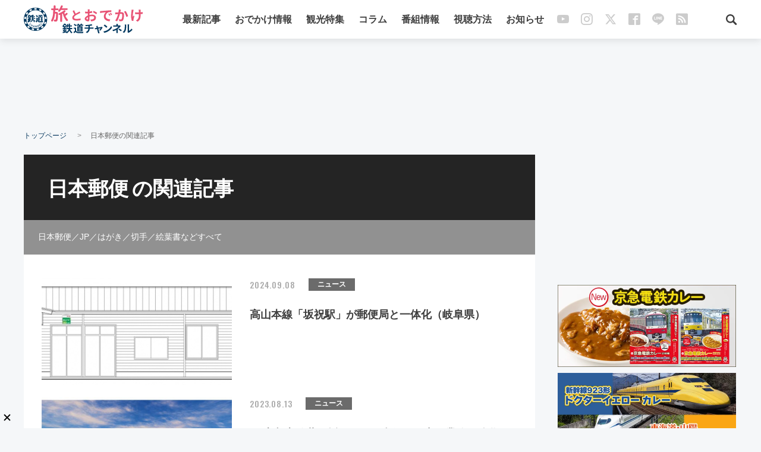

--- FILE ---
content_type: text/html; charset=UTF-8
request_url: https://tetsudo-ch.com/tag/%E6%97%A5%E6%9C%AC%E9%83%B5%E4%BE%BF
body_size: 17076
content:
<!DOCTYPE html>
<html lang="ja">
<head>

<!--/* pwa */-->

<!-- i-mobile HEAD START/ -->
<!-- 20260107 -->
<script type="text/javascript">
  window.pbjs = window.pbjs || {};
  window.pbjs.que = window.pbjs.que || [];
</script>
<script async='async' src="https://flux-cdn.com/client/00690/tetsudoch_00801.min.js"></script>

<script type="text/javascript">
  window.googletag = window.googletag || {};
  window.googletag.cmd = window.googletag.cmd || [];
</script>
<script async='async' src='https://securepubads.g.doubleclick.net/tag/js/gpt.js'></script>

<script type="text/javascript">
  window.fluxtag = {
    readyBids: {
      prebid: false,
      google: false
    },
    failSafeTimeout: 3e3,
    isFn: function isFn(object) {
      var _t = 'Function';
      var toString = Object.prototype.toString;
      return toString.call(object) === '[object ' + _t + ']';
    },
    launchAdServer: function () {
      if (!fluxtag.readyBids.prebid) {
        return;
      }
      fluxtag.requestAdServer();
    },
    requestAdServer: function () {
      if (!fluxtag.readyBids.google) {
        fluxtag.readyBids.google = true;
        googletag.cmd.push(function () {
          if (!!(pbjs.setTargetingForGPTAsync) && fluxtag.isFn(pbjs.setTargetingForGPTAsync)) {
            pbjs.que.push(function () {
              pbjs.setTargetingForGPTAsync();
            });
          }
          googletag.pubads().refresh();
        });
      }
    }
  };
</script>

<script type="text/javascript">
  setTimeout(function() {
    fluxtag.requestAdServer();
  }, fluxtag.failSafeTimeout);
</script>

<script type="text/javascript">
  googletag.cmd.push(function () {
    googletag.defineSlot('/9176203,22675856456/1814732', [728, 90], 'div-gpt-ad-1677741128480-0').addService(googletag.pubads());
    googletag.defineSlot('/9176203,22675856456/1777445', [[320, 50], [320, 100], [320, 75], [320, 120], 'fluid', [320, 180]], 'div-gpt-ad-1644206640921-0').addService(googletag.pubads());
    googletag.defineSlot('/9176203,22675856456/1813616', [728, 90], 'div-gpt-ad-1676942988920-0').addService(googletag.pubads());
    googletag.defineSlot('/9176203,22675856456/1918659', [[300, 300], [300, 250], [240, 400], [300, 280], [336, 280], [250, 250], 'fluid', [200, 200], [320, 180]], 'div-gpt-ad-1765422475285-0').addService(googletag.pubads());
    googletag.defineSlot('/9176203,22675856456/1918660', [[300, 250], [336, 280], [300, 280], [250, 250], [320, 180], [200, 200], [240, 400], [300, 600], [300, 300]], 'div-gpt-ad-1765422990546-0').addService(googletag.pubads());
    googletag.pubads().addEventListener("slotResponseReceived", (event) => {
      if (!event.slot.getOutOfPage()) return;
      if (event.slot.getResponseInformation() != null) {
        try {
          window.sessionStorage.setItem('imgaminst', '');
        } catch {}
      }
      });

    googletag.pubads().enableSingleRequest();
    googletag.pubads().collapseEmptyDivs();
    googletag.pubads().disableInitialLoad();
    googletag.enableServices();

    if (!!(window.pbFlux) && !!(window.pbFlux.prebidBidder) && fluxtag.isFn(window.pbFlux.prebidBidder)) {
      pbjs.que.push(function () {
        window.pbFlux.prebidBidder();
      });
    } else {
      fluxtag.readyBids.prebid = true;
      fluxtag.launchAdServer();
    }
  });
</script>
<!-- /i-mobile HEAD END -->



<meta charset="UTF-8">
<title>
    日本郵便 | 旅とおでかけ 鉄道チャンネル</title>

<!-- ad_tag/ -->
<!-- /ad_tag -->

<meta name="viewport" content="width=device-width,initial-scale=1.0">
<meta name="author" content="鉄道チャンネル">
<meta name="description" content="新幹線や観光列車の最新情報から、沿線グルメ、家族旅行まで幅広く網羅。TVやYouTubeとも連動し、コアなファンから旅好きまで楽しめる、鉄道×旅行の魅力を多角的に発信する総合Webメディアです。">
<meta name="keywords" content="鉄道ニュース,鉄道コラム,日本郵便,鉄道チャンネル,鉄道,電車,前面展望,チャンネル,スカパー,546,Ch546,CS">
<meta name="format-detection" content="telephone=no">
<meta http-equiv="Content-Type" content="text/html; charset=UTF-8">
<meta name="msvalidate.01" content="E141A8338641CCF78689D4CAC69FA951">

<meta property="fb:app_id" content="383221995408855" />
<meta property="og:site_name" content="旅とおでかけ 鉄道チャンネル">
<meta property="og:title" content="日本郵便 | 旅とおでかけ 鉄道チャンネル">
<meta property="og:description" content="新幹線や観光列車の最新情報から、沿線グルメ、家族旅行まで幅広く網羅。TVやYouTubeとも連動し、コアなファンから旅好きまで楽しめる、鉄道×旅行の魅力を多角的に発信する総合Webメディアです。">
<meta property="og:url" content="https://tetsudo-ch.com/tag/%E6%97%A5%E6%9C%AC%E9%83%B5%E4%BE%BF">
<meta property="og:locale" content="ja_JP">
<meta property="og:type" content="blog">
<meta name="twitter:card" content="summary_large_image">
<meta name="twitter:site" content="@TetsudoCh_sub">
<meta name="twitter:title" content="日本郵便 | 旅とおでかけ 鉄道チャンネル">
<meta name="twitter:domain" content="tetsudo-ch.com">

    <meta property="og:image" content="https://tetsudo-ch.com/wp-content/themes/new-tetsudo-ch/img/snsimage1500.png">
    <meta name="twitter:image:src" content="https://tetsudo-ch.com/wp-content/themes/new-tetsudo-ch/img/snsimage1500.png">
    

<link rel="shortcut icon" href="https://tetsudo-ch.com/wp-content/themes/new-tetsudo-ch/img/favicon.ico">

<link rel="apple-touch-icon" sizes="180x180" href="touch-icon.png">
<link rel="shortcut icon" href="https://tetsudo-ch.com/touch-icon.png">

<link href="https://tetsudo-ch.com/wp-content/themes/new-tetsudo-ch/style.css?v20260107003" rel="stylesheet" type="text/css" media="all">
<link rel="preconnect" href="https://fonts.googleapis.com">
<link rel="preconnect" href="https://fonts.gstatic.com" crossorigin>
<link href="https://fonts.googleapis.com/css2?family=Oswald:wght@400;500;600;700&display=swap" rel="stylesheet">
<link href="https://fonts.googleapis.com/css2?family=Roboto+Condensed:ital:wght@400;500;700&display=swap" rel="stylesheet">


<script src="https://tetsudo-ch.com/wp-content/themes/new-tetsudo-ch/js/jquery.min.js" type="text/javascript"></script>

<!-- script src="https://www.youtube.com/iframe_api"></script -->
<link rel="stylesheet" href="https://cdn.jsdelivr.net/npm/swiper@8/swiper-bundle.min.css">
<script src="https://cdn.jsdelivr.net/npm/swiper@8/swiper-bundle.min.js"></script>
<script src="https://tetsudo-ch.com/wp-content/themes/new-tetsudo-ch/js/flickity.pkgd.min.js"></script>
<script src="https://tetsudo-ch.com/wp-content/themes/new-tetsudo-ch/js/trunk8.js"></script>
<script src="https://tetsudo-ch.com/wp-content/themes/new-tetsudo-ch/js/main.js?v20250116001"></script>
<script src="https://tetsudo-ch.com/wp-content/themes/new-tetsudo-ch/js/image_copy_guard.js?v20231221008"></script>

<script>
$(function() {
    var topBtn = $('#bottom');
    topBtn.hide();
    $(window).scroll(function() {
        if($(this).scrollTop() > 384) {
            topBtn.fadeIn()
        } else {
            topBtn.fadeOut()
        }
    });
    topBtn.click(function() {
        $('body,html').animate({ scrollTop:0 }, 200);
        return false
    })
});
</script>

<meta name='robots' content='max-image-preview:large' />
<link rel="manifest" href="https://tetsudo-ch.com/pwa-manifest.json">
<link rel="apple-touch-screenshots-precomposed" sizes="512x512" href="https://tetsudo-ch.com/wp-content/uploads/2023/08/image_512_20230828.png">
<link rel="apple-touch-icon-precomposed" sizes="192x192" href="https://tetsudo-ch.com/wp-content/uploads/2023/08/image_512_20230828.png">
<!-- tetsudo-ch.com is managing ads with Advanced Ads 1.52.2 --><script id="tetsu-ready">
			window.advanced_ads_ready=function(e,a){a=a||"complete";var d=function(e){return"interactive"===a?"loading"!==e:"complete"===e};d(document.readyState)?e():document.addEventListener("readystatechange",(function(a){d(a.target.readyState)&&e()}),{once:"interactive"===a})},window.advanced_ads_ready_queue=window.advanced_ads_ready_queue||[];		</script>
		<link rel='stylesheet' id='wp-block-library-css' href='https://tetsudo-ch.com/wp-includes/css/dist/block-library/style.min.css?ver=6.1.1' type='text/css' media='all' />
<style id='wp-block-library-theme-inline-css' type='text/css'>
.wp-block-audio figcaption{color:#555;font-size:13px;text-align:center}.is-dark-theme .wp-block-audio figcaption{color:hsla(0,0%,100%,.65)}.wp-block-audio{margin:0 0 1em}.wp-block-code{border:1px solid #ccc;border-radius:4px;font-family:Menlo,Consolas,monaco,monospace;padding:.8em 1em}.wp-block-embed figcaption{color:#555;font-size:13px;text-align:center}.is-dark-theme .wp-block-embed figcaption{color:hsla(0,0%,100%,.65)}.wp-block-embed{margin:0 0 1em}.blocks-gallery-caption{color:#555;font-size:13px;text-align:center}.is-dark-theme .blocks-gallery-caption{color:hsla(0,0%,100%,.65)}.wp-block-image figcaption{color:#555;font-size:13px;text-align:center}.is-dark-theme .wp-block-image figcaption{color:hsla(0,0%,100%,.65)}.wp-block-image{margin:0 0 1em}.wp-block-pullquote{border-top:4px solid;border-bottom:4px solid;margin-bottom:1.75em;color:currentColor}.wp-block-pullquote__citation,.wp-block-pullquote cite,.wp-block-pullquote footer{color:currentColor;text-transform:uppercase;font-size:.8125em;font-style:normal}.wp-block-quote{border-left:.25em solid;margin:0 0 1.75em;padding-left:1em}.wp-block-quote cite,.wp-block-quote footer{color:currentColor;font-size:.8125em;position:relative;font-style:normal}.wp-block-quote.has-text-align-right{border-left:none;border-right:.25em solid;padding-left:0;padding-right:1em}.wp-block-quote.has-text-align-center{border:none;padding-left:0}.wp-block-quote.is-large,.wp-block-quote.is-style-large,.wp-block-quote.is-style-plain{border:none}.wp-block-search .wp-block-search__label{font-weight:700}.wp-block-search__button{border:1px solid #ccc;padding:.375em .625em}:where(.wp-block-group.has-background){padding:1.25em 2.375em}.wp-block-separator.has-css-opacity{opacity:.4}.wp-block-separator{border:none;border-bottom:2px solid;margin-left:auto;margin-right:auto}.wp-block-separator.has-alpha-channel-opacity{opacity:1}.wp-block-separator:not(.is-style-wide):not(.is-style-dots){width:100px}.wp-block-separator.has-background:not(.is-style-dots){border-bottom:none;height:1px}.wp-block-separator.has-background:not(.is-style-wide):not(.is-style-dots){height:2px}.wp-block-table{margin:"0 0 1em 0"}.wp-block-table thead{border-bottom:3px solid}.wp-block-table tfoot{border-top:3px solid}.wp-block-table td,.wp-block-table th{word-break:normal}.wp-block-table figcaption{color:#555;font-size:13px;text-align:center}.is-dark-theme .wp-block-table figcaption{color:hsla(0,0%,100%,.65)}.wp-block-video figcaption{color:#555;font-size:13px;text-align:center}.is-dark-theme .wp-block-video figcaption{color:hsla(0,0%,100%,.65)}.wp-block-video{margin:0 0 1em}.wp-block-template-part.has-background{padding:1.25em 2.375em;margin-top:0;margin-bottom:0}
</style>
<link rel='stylesheet' id='classic-theme-styles-css' href='https://tetsudo-ch.com/wp-includes/css/classic-themes.min.css?ver=1' type='text/css' media='all' />
<style id='global-styles-inline-css' type='text/css'>
body{--wp--preset--color--black: #000;--wp--preset--color--cyan-bluish-gray: #abb8c3;--wp--preset--color--white: #fff;--wp--preset--color--pale-pink: #f78da7;--wp--preset--color--vivid-red: #cf2e2e;--wp--preset--color--luminous-vivid-orange: #ff6900;--wp--preset--color--luminous-vivid-amber: #fcb900;--wp--preset--color--light-green-cyan: #7bdcb5;--wp--preset--color--vivid-green-cyan: #00d084;--wp--preset--color--pale-cyan-blue: #8ed1fc;--wp--preset--color--vivid-cyan-blue: #0693e3;--wp--preset--color--vivid-purple: #9b51e0;--wp--preset--color--blue: #0066cc;--wp--preset--color--medium-gray: #666;--wp--preset--color--light-gray: #f1f1f1;--wp--preset--gradient--vivid-cyan-blue-to-vivid-purple: linear-gradient(135deg,rgba(6,147,227,1) 0%,rgb(155,81,224) 100%);--wp--preset--gradient--light-green-cyan-to-vivid-green-cyan: linear-gradient(135deg,rgb(122,220,180) 0%,rgb(0,208,130) 100%);--wp--preset--gradient--luminous-vivid-amber-to-luminous-vivid-orange: linear-gradient(135deg,rgba(252,185,0,1) 0%,rgba(255,105,0,1) 100%);--wp--preset--gradient--luminous-vivid-orange-to-vivid-red: linear-gradient(135deg,rgba(255,105,0,1) 0%,rgb(207,46,46) 100%);--wp--preset--gradient--very-light-gray-to-cyan-bluish-gray: linear-gradient(135deg,rgb(238,238,238) 0%,rgb(169,184,195) 100%);--wp--preset--gradient--cool-to-warm-spectrum: linear-gradient(135deg,rgb(74,234,220) 0%,rgb(151,120,209) 20%,rgb(207,42,186) 40%,rgb(238,44,130) 60%,rgb(251,105,98) 80%,rgb(254,248,76) 100%);--wp--preset--gradient--blush-light-purple: linear-gradient(135deg,rgb(255,206,236) 0%,rgb(152,150,240) 100%);--wp--preset--gradient--blush-bordeaux: linear-gradient(135deg,rgb(254,205,165) 0%,rgb(254,45,45) 50%,rgb(107,0,62) 100%);--wp--preset--gradient--luminous-dusk: linear-gradient(135deg,rgb(255,203,112) 0%,rgb(199,81,192) 50%,rgb(65,88,208) 100%);--wp--preset--gradient--pale-ocean: linear-gradient(135deg,rgb(255,245,203) 0%,rgb(182,227,212) 50%,rgb(51,167,181) 100%);--wp--preset--gradient--electric-grass: linear-gradient(135deg,rgb(202,248,128) 0%,rgb(113,206,126) 100%);--wp--preset--gradient--midnight: linear-gradient(135deg,rgb(2,3,129) 0%,rgb(40,116,252) 100%);--wp--preset--duotone--dark-grayscale: url('#wp-duotone-dark-grayscale');--wp--preset--duotone--grayscale: url('#wp-duotone-grayscale');--wp--preset--duotone--purple-yellow: url('#wp-duotone-purple-yellow');--wp--preset--duotone--blue-red: url('#wp-duotone-blue-red');--wp--preset--duotone--midnight: url('#wp-duotone-midnight');--wp--preset--duotone--magenta-yellow: url('#wp-duotone-magenta-yellow');--wp--preset--duotone--purple-green: url('#wp-duotone-purple-green');--wp--preset--duotone--blue-orange: url('#wp-duotone-blue-orange');--wp--preset--font-size--small: 13px;--wp--preset--font-size--medium: 20px;--wp--preset--font-size--large: 36px;--wp--preset--font-size--x-large: 42px;--wp--preset--spacing--20: 0.44rem;--wp--preset--spacing--30: 0.67rem;--wp--preset--spacing--40: 1rem;--wp--preset--spacing--50: 1.5rem;--wp--preset--spacing--60: 2.25rem;--wp--preset--spacing--70: 3.38rem;--wp--preset--spacing--80: 5.06rem;}:where(.is-layout-flex){gap: 0.5em;}body .is-layout-flow > .alignleft{float: left;margin-inline-start: 0;margin-inline-end: 2em;}body .is-layout-flow > .alignright{float: right;margin-inline-start: 2em;margin-inline-end: 0;}body .is-layout-flow > .aligncenter{margin-left: auto !important;margin-right: auto !important;}body .is-layout-constrained > .alignleft{float: left;margin-inline-start: 0;margin-inline-end: 2em;}body .is-layout-constrained > .alignright{float: right;margin-inline-start: 2em;margin-inline-end: 0;}body .is-layout-constrained > .aligncenter{margin-left: auto !important;margin-right: auto !important;}body .is-layout-constrained > :where(:not(.alignleft):not(.alignright):not(.alignfull)){max-width: var(--wp--style--global--content-size);margin-left: auto !important;margin-right: auto !important;}body .is-layout-constrained > .alignwide{max-width: var(--wp--style--global--wide-size);}body .is-layout-flex{display: flex;}body .is-layout-flex{flex-wrap: wrap;align-items: center;}body .is-layout-flex > *{margin: 0;}:where(.wp-block-columns.is-layout-flex){gap: 2em;}.has-black-color{color: var(--wp--preset--color--black) !important;}.has-cyan-bluish-gray-color{color: var(--wp--preset--color--cyan-bluish-gray) !important;}.has-white-color{color: var(--wp--preset--color--white) !important;}.has-pale-pink-color{color: var(--wp--preset--color--pale-pink) !important;}.has-vivid-red-color{color: var(--wp--preset--color--vivid-red) !important;}.has-luminous-vivid-orange-color{color: var(--wp--preset--color--luminous-vivid-orange) !important;}.has-luminous-vivid-amber-color{color: var(--wp--preset--color--luminous-vivid-amber) !important;}.has-light-green-cyan-color{color: var(--wp--preset--color--light-green-cyan) !important;}.has-vivid-green-cyan-color{color: var(--wp--preset--color--vivid-green-cyan) !important;}.has-pale-cyan-blue-color{color: var(--wp--preset--color--pale-cyan-blue) !important;}.has-vivid-cyan-blue-color{color: var(--wp--preset--color--vivid-cyan-blue) !important;}.has-vivid-purple-color{color: var(--wp--preset--color--vivid-purple) !important;}.has-black-background-color{background-color: var(--wp--preset--color--black) !important;}.has-cyan-bluish-gray-background-color{background-color: var(--wp--preset--color--cyan-bluish-gray) !important;}.has-white-background-color{background-color: var(--wp--preset--color--white) !important;}.has-pale-pink-background-color{background-color: var(--wp--preset--color--pale-pink) !important;}.has-vivid-red-background-color{background-color: var(--wp--preset--color--vivid-red) !important;}.has-luminous-vivid-orange-background-color{background-color: var(--wp--preset--color--luminous-vivid-orange) !important;}.has-luminous-vivid-amber-background-color{background-color: var(--wp--preset--color--luminous-vivid-amber) !important;}.has-light-green-cyan-background-color{background-color: var(--wp--preset--color--light-green-cyan) !important;}.has-vivid-green-cyan-background-color{background-color: var(--wp--preset--color--vivid-green-cyan) !important;}.has-pale-cyan-blue-background-color{background-color: var(--wp--preset--color--pale-cyan-blue) !important;}.has-vivid-cyan-blue-background-color{background-color: var(--wp--preset--color--vivid-cyan-blue) !important;}.has-vivid-purple-background-color{background-color: var(--wp--preset--color--vivid-purple) !important;}.has-black-border-color{border-color: var(--wp--preset--color--black) !important;}.has-cyan-bluish-gray-border-color{border-color: var(--wp--preset--color--cyan-bluish-gray) !important;}.has-white-border-color{border-color: var(--wp--preset--color--white) !important;}.has-pale-pink-border-color{border-color: var(--wp--preset--color--pale-pink) !important;}.has-vivid-red-border-color{border-color: var(--wp--preset--color--vivid-red) !important;}.has-luminous-vivid-orange-border-color{border-color: var(--wp--preset--color--luminous-vivid-orange) !important;}.has-luminous-vivid-amber-border-color{border-color: var(--wp--preset--color--luminous-vivid-amber) !important;}.has-light-green-cyan-border-color{border-color: var(--wp--preset--color--light-green-cyan) !important;}.has-vivid-green-cyan-border-color{border-color: var(--wp--preset--color--vivid-green-cyan) !important;}.has-pale-cyan-blue-border-color{border-color: var(--wp--preset--color--pale-cyan-blue) !important;}.has-vivid-cyan-blue-border-color{border-color: var(--wp--preset--color--vivid-cyan-blue) !important;}.has-vivid-purple-border-color{border-color: var(--wp--preset--color--vivid-purple) !important;}.has-vivid-cyan-blue-to-vivid-purple-gradient-background{background: var(--wp--preset--gradient--vivid-cyan-blue-to-vivid-purple) !important;}.has-light-green-cyan-to-vivid-green-cyan-gradient-background{background: var(--wp--preset--gradient--light-green-cyan-to-vivid-green-cyan) !important;}.has-luminous-vivid-amber-to-luminous-vivid-orange-gradient-background{background: var(--wp--preset--gradient--luminous-vivid-amber-to-luminous-vivid-orange) !important;}.has-luminous-vivid-orange-to-vivid-red-gradient-background{background: var(--wp--preset--gradient--luminous-vivid-orange-to-vivid-red) !important;}.has-very-light-gray-to-cyan-bluish-gray-gradient-background{background: var(--wp--preset--gradient--very-light-gray-to-cyan-bluish-gray) !important;}.has-cool-to-warm-spectrum-gradient-background{background: var(--wp--preset--gradient--cool-to-warm-spectrum) !important;}.has-blush-light-purple-gradient-background{background: var(--wp--preset--gradient--blush-light-purple) !important;}.has-blush-bordeaux-gradient-background{background: var(--wp--preset--gradient--blush-bordeaux) !important;}.has-luminous-dusk-gradient-background{background: var(--wp--preset--gradient--luminous-dusk) !important;}.has-pale-ocean-gradient-background{background: var(--wp--preset--gradient--pale-ocean) !important;}.has-electric-grass-gradient-background{background: var(--wp--preset--gradient--electric-grass) !important;}.has-midnight-gradient-background{background: var(--wp--preset--gradient--midnight) !important;}.has-small-font-size{font-size: var(--wp--preset--font-size--small) !important;}.has-medium-font-size{font-size: var(--wp--preset--font-size--medium) !important;}.has-large-font-size{font-size: var(--wp--preset--font-size--large) !important;}.has-x-large-font-size{font-size: var(--wp--preset--font-size--x-large) !important;}
.wp-block-navigation a:where(:not(.wp-element-button)){color: inherit;}
:where(.wp-block-columns.is-layout-flex){gap: 2em;}
.wp-block-pullquote{font-size: 1.5em;line-height: 1.6;}
</style>
<link rel='stylesheet' id='twentyten-block-style-css' href='https://tetsudo-ch.com/wp-content/themes/twentyten/blocks.css?ver=20190704' type='text/css' media='all' />
<style id='akismet-widget-style-inline-css' type='text/css'>

			.a-stats {
				--akismet-color-mid-green: #357b49;
				--akismet-color-white: #fff;
				--akismet-color-light-grey: #f6f7f7;

				max-width: 350px;
				width: auto;
			}

			.a-stats * {
				all: unset;
				box-sizing: border-box;
			}

			.a-stats strong {
				font-weight: 600;
			}

			.a-stats a.a-stats__link,
			.a-stats a.a-stats__link:visited,
			.a-stats a.a-stats__link:active {
				background: var(--akismet-color-mid-green);
				border: none;
				box-shadow: none;
				border-radius: 8px;
				color: var(--akismet-color-white);
				cursor: pointer;
				display: block;
				font-family: -apple-system, BlinkMacSystemFont, 'Segoe UI', 'Roboto', 'Oxygen-Sans', 'Ubuntu', 'Cantarell', 'Helvetica Neue', sans-serif;
				font-weight: 500;
				padding: 12px;
				text-align: center;
				text-decoration: none;
				transition: all 0.2s ease;
			}

			/* Extra specificity to deal with TwentyTwentyOne focus style */
			.widget .a-stats a.a-stats__link:focus {
				background: var(--akismet-color-mid-green);
				color: var(--akismet-color-white);
				text-decoration: none;
			}

			.a-stats a.a-stats__link:hover {
				filter: brightness(110%);
				box-shadow: 0 4px 12px rgba(0, 0, 0, 0.06), 0 0 2px rgba(0, 0, 0, 0.16);
			}

			.a-stats .count {
				color: var(--akismet-color-white);
				display: block;
				font-size: 1.5em;
				line-height: 1.4;
				padding: 0 13px;
				white-space: nowrap;
			}
		
</style>
<link rel='stylesheet' id='pwaforwp-style-css' href='https://tetsudo-ch.com/wp-content/plugins/pwa-for-wp/assets/css/pwaforwp-main.min.css?ver=1.7.54.4' type='text/css' media='all' />
<script type='text/javascript' src='https://tetsudo-ch.com/wp-includes/js/jquery/jquery.min.js?ver=3.6.1' id='jquery-core-js'></script>
<script type='text/javascript' src='https://tetsudo-ch.com/wp-includes/js/jquery/jquery-migrate.min.js?ver=3.3.2' id='jquery-migrate-js'></script>
<link rel="https://api.w.org/" href="https://tetsudo-ch.com/wp-json/" /><link rel="alternate" type="application/json" href="https://tetsudo-ch.com/wp-json/wp/v2/tags/9103" /><meta name="pwaforwp" content="wordpress-plugin"/>
        <meta name="theme-color" content="rgb(10,58,96)">
        <meta name="apple-mobile-web-app-title" content="鉄道チャンネル">
        <meta name="application-name" content="鉄道チャンネル">
        <meta name="apple-mobile-web-app-capable" content="yes">
        <meta name="apple-mobile-web-app-status-bar-style" content="default">
        <meta name="mobile-web-app-capable" content="yes">
        <meta name="apple-touch-fullscreen" content="yes">
<link rel="apple-touch-icon" sizes="192x192" href="https://tetsudo-ch.com/wp-content/uploads/2023/08/image_512_20230828.png">
<link rel="apple-touch-icon" sizes="512x512" href="https://tetsudo-ch.com/wp-content/uploads/2023/08/image_512_20230828.png">
<link rel="apple-touch-startup-image" media="screen and (device-width: 320px) and (device-height: 568px) and (-webkit-device-pixel-ratio: 2) and (orientation: landscape)" href="https://tetsudo-ch.com/wp-content/uploads/2023/08/image_512_20230828.png"/>
<link rel="apple-touch-startup-image" media="screen and (device-width: 320px) and (device-height: 568px) and (-webkit-device-pixel-ratio: 2) and (orientation: portrait)" href="https://tetsudo-ch.com/wp-content/uploads/2023/08/image_512_20230828.png"/>
<link rel="apple-touch-startup-image" media="screen and (device-width: 414px) and (device-height: 896px) and (-webkit-device-pixel-ratio: 3) and (orientation: landscape)" href="https://tetsudo-ch.com/wp-content/uploads/2023/08/image_512_20230828.png"/>
<link rel="apple-touch-startup-image" media="screen and (device-width: 414px) and (device-height: 896px) and (-webkit-device-pixel-ratio: 2) and (orientation: landscape)" href="https://tetsudo-ch.com/wp-content/uploads/2023/08/image_512_20230828.png"/>
<link rel="apple-touch-startup-image" media="screen and (device-width: 375px) and (device-height: 812px) and (-webkit-device-pixel-ratio: 3) and (orientation: portrait)" href="https://tetsudo-ch.com/wp-content/uploads/2023/08/image_512_20230828.png"/>
<link rel="apple-touch-startup-image" media="screen and (device-width: 414px) and (device-height: 896px) and (-webkit-device-pixel-ratio: 2) and (orientation: portrait)" href="https://tetsudo-ch.com/wp-content/uploads/2023/08/image_512_20230828.png"/>
<link rel="apple-touch-startup-image" media="screen and (device-width: 375px) and (device-height: 812px) and (-webkit-device-pixel-ratio: 3) and (orientation: landscape)" href="https://tetsudo-ch.com/wp-content/uploads/2023/08/image_512_20230828.png"/>
<link rel="apple-touch-startup-image" media="screen and (device-width: 414px) and (device-height: 736px) and (-webkit-device-pixel-ratio: 3) and (orientation: portrait)" href="https://tetsudo-ch.com/wp-content/uploads/2023/08/image_512_20230828.png"/>
<link rel="apple-touch-startup-image" media="screen and (device-width: 414px) and (device-height: 736px) and (-webkit-device-pixel-ratio: 3) and (orientation: landscape)" href="https://tetsudo-ch.com/wp-content/uploads/2023/08/image_512_20230828.png"/>
<link rel="apple-touch-startup-image" media="screen and (device-width: 375px) and (device-height: 667px) and (-webkit-device-pixel-ratio: 2) and (orientation: landscape)" href="https://tetsudo-ch.com/wp-content/uploads/2023/08/image_512_20230828.png"/>
<link rel="apple-touch-startup-image" media="screen and (device-width: 375px) and (device-height: 667px) and (-webkit-device-pixel-ratio: 2) and (orientation: portrait)" href="https://tetsudo-ch.com/wp-content/uploads/2023/08/image_512_20230828.png"/>
<link rel="apple-touch-startup-image" media="screen and (device-width: 1024px) and (device-height: 1366px) and (-webkit-device-pixel-ratio: 2) and (orientation: landscape)" href="https://tetsudo-ch.com/wp-content/uploads/2023/08/image_512_20230828.png"/>
<link rel="apple-touch-startup-image" media="screen and (device-width: 1024px) and (device-height: 1366px) and (-webkit-device-pixel-ratio: 2) and (orientation: portrait)" href="https://tetsudo-ch.com/wp-content/uploads/2023/08/image_512_20230828.png"/>
<link rel="apple-touch-startup-image" media="screen and (device-width: 834px) and (device-height: 1194px) and (-webkit-device-pixel-ratio: 2) and (orientation: landscape)" href="https://tetsudo-ch.com/wp-content/uploads/2023/08/image_512_20230828.png"/>
<link rel="apple-touch-startup-image" media="screen and (device-width: 834px) and (device-height: 1194px) and (-webkit-device-pixel-ratio: 2) and (orientation: portrait)" href="https://tetsudo-ch.com/wp-content/uploads/2023/08/image_512_20230828.png"/>
<link rel="apple-touch-startup-image" media="screen and (device-width: 834px) and (device-height: 1112px) and (-webkit-device-pixel-ratio: 2) and (orientation: landscape)" href="https://tetsudo-ch.com/wp-content/uploads/2023/08/image_512_20230828.png"/>
<link rel="apple-touch-startup-image" media="screen and (device-width: 414px) and (device-height: 896px) and (-webkit-device-pixel-ratio: 3) and (orientation: portrait)" href="https://tetsudo-ch.com/wp-content/uploads/2023/08/image_512_20230828.png"/>
<link rel="apple-touch-startup-image" media="screen and (device-width: 834px) and (device-height: 1112px) and (-webkit-device-pixel-ratio: 2) and (orientation: portrait)" href="https://tetsudo-ch.com/wp-content/uploads/2023/08/image_512_20230828.png"/>
<link rel="apple-touch-startup-image" media="screen and (device-width: 768px) and (device-height: 1024px) and (-webkit-device-pixel-ratio: 2) and (orientation: portrait)" href="https://tetsudo-ch.com/wp-content/uploads/2023/08/image_512_20230828.png"/>
<link rel="apple-touch-startup-image" media="screen and (device-width: 768px) and (device-height: 1024px) and (-webkit-device-pixel-ratio: 2) and (orientation: landscape)" href="https://tetsudo-ch.com/wp-content/uploads/2023/08/image_512_20230828.png"/>
<link rel="apple-touch-startup-image" media="screen and (device-width: 390px) and (device-height: 844px) and (-webkit-device-pixel-ratio: 3) and (orientation: portrait)" href="https://tetsudo-ch.com/wp-content/uploads/2023/08/image_512_20230828.png"/>
<link rel="apple-touch-startup-image" media="screen and (device-width: 844px) and (device-height: 390px) and (-webkit-device-pixel-ratio: 3) and (orientation: landscape)" href="https://tetsudo-ch.com/wp-content/uploads/2023/08/image_512_20230828.png"/>
<link rel="apple-touch-startup-image" media="screen and (device-width: 926px) and (device-height: 428px) and (-webkit-device-pixel-ratio: 3) and (orientation: landscape)" href="https://tetsudo-ch.com/wp-content/uploads/2023/08/image_512_20230828.png"/>
<link rel="apple-touch-startup-image" media="screen and (device-width: 428px) and (device-height: 926px) and (-webkit-device-pixel-ratio: 3) and (orientation: portrait)" href="https://tetsudo-ch.com/wp-content/uploads/2023/08/image_512_20230828.png"/>
<link rel="apple-touch-startup-image" media="screen and (device-width: 852px) and (device-height: 393px) and (-webkit-device-pixel-ratio: 3) and (orientation: landscape)" href="https://tetsudo-ch.com/wp-content/uploads/2023/08/image_512_20230828.png"/>
<link rel="apple-touch-startup-image" media="screen and (device-width: 393px) and (device-height: 852px) and (-webkit-device-pixel-ratio: 3) and (orientation: portrait)" href="https://tetsudo-ch.com/wp-content/uploads/2023/08/image_512_20230828.png"/>
<link rel="apple-touch-startup-image" media="screen and (device-width: 932px) and (device-height: 430px) and (-webkit-device-pixel-ratio: 3) and (orientation: landscape)" href="https://tetsudo-ch.com/wp-content/uploads/2023/08/image_512_20230828.png"/>
<link rel="apple-touch-startup-image" media="screen and (device-width: 430px) and (device-height: 932px) and (-webkit-device-pixel-ratio: 3) and (orientation: portrait)" href="https://tetsudo-ch.com/wp-content/uploads/2023/08/image_512_20230828.png"/>
<!-- ## NXS/OG ## --><!-- ## NXSOGTAGS ## --><!-- ## NXS/OG ## -->
<!--[if lt IE 9]>
<script type="text/javascript" src="http://html5shim.googlecode.com/svn/trunk/html5.js"></script>
<![endif]-->
<!--[if lt IE 7]>
<script src="http://ie7-js.googlecode.com/svn/version/2.1(beta4)/IE7.js"></script>
<![endif]-->
<!--[if IE 6]>
<script src="js/DD_belatedPNG.js" type="text/javascript"></script>
<script type="text/javascript">
    var oldFixPng = DD_belatedPNG.fixPng;
    DD_belatedPNG.fixPng = function (el) {
        oldFixPng(el);
        if (el.vml && el.vml.image.fill.getAttribute("src").match(/_off\./)) {
            el.vml.image.shape.attachEvent('onmouseenter', function() {
                var image = el.vml.image.fill;
                image.setAttribute("src", image.getAttribute("src").replace("_off.", "_on."));
            });
            el.vml.image.shape.attachEvent('onmouseleave', function() {
                var image = el.vml.image.fill;
                image.setAttribute("src", image.getAttribute("src").replace("_on.", "_off."));
            });
        }
    };
    DD_belatedPNG.fix('img, .png_bg');
</script>
<![endif]-->

<meta name="cache" content="20200220 10:30">

<!-- Google Tag Manager -->
<script>(function(w,d,s,l,i){w[l]=w[l]||[];w[l].push({'gtm.start':
new Date().getTime(),event:'gtm.js'});var f=d.getElementsByTagName(s)[0],
j=d.createElement(s),dl=l!='dataLayer'?'&l='+l:'';j.async=true;j.src=
'https://www.googletagmanager.com/gtm.js?id='+i+dl;f.parentNode.insertBefore(j,f);
})(window,document,'script','dataLayer','GTM-TXNSPJC');</script>
<!-- End Google Tag Manager -->

<!-- Geniee Wrapper Head Tag 20230207 -->
<script>
  window.gnshbrequest = window.gnshbrequest || {cmd:[]};
  window.gnshbrequest.cmd.push(function(){
    window.gnshbrequest.registerPassback("1522070");
    window.gnshbrequest.registerPassback("1524835");
    window.gnshbrequest.registerPassback("1538520");
    window.gnshbrequest.registerPassback("1538527");
    window.gnshbrequest.registerPassback("1538528");
    window.gnshbrequest.registerPassback("1538529");
    window.gnshbrequest.registerPassback("1538530");
    window.gnshbrequest.forceInternalRequest();
  });
</script>
<script async src="https://cpt.geniee.jp/hb/v1/215033/603/wrapper.min.js"></script>
<!-- /Geniee Wrapper Head Tag END -->


</head>


	<body id="top" class=" ">

	<!-- i-mobile Overlay SP/PC START -->
<!-- 20260107 -->
<!-- /9176203,22675856456/1918659 SP Adxカスタムワイプ -->
<!-- /9176203,22675856456/1777445 SP 下部固定オーバーレイ -->
<div id="im_panel" style='position:fixed;bottom:0;left:0;right:0;width:100%;background:rgba(0, 0, 0, 0);z-index:99998;text-align:center;transform:translate3d(0, 0, 0);overflow:hidden;'>
  <button type="button" id="im_panel_close" class="btn_parts_sp" onclick="document.getElementById('im_panel').style.display='none'"></button>
  <div style="width:calc(100% - 20px);overflow:hidden;float:right;">
    <div id="ad_area"></div>
  </div>
</div>
<style>.btn_parts_sp{font-family:Arial;width:17px;height:17px;margin:0;padding:0;padding:0;position:absolute;top:0;left:2px;cursor:pointer;background:rgba(0,0,0,0);border:none}.btn_parts_sp::after,.btn_parts_sp::before{content:"";position:absolute;top:50%;left:50%;width:3px;height:17px;background:#000}.btn_parts_sp::before{transform:translate(-50%,-50%) rotate(45deg)}.btn_parts_sp::after{transform:translate(-50%,-50%) rotate(-45deg)}@media screen and (min-width:599px){#im_panel{display:none}}</style>


<div id="slide_wrap">
  <button type="button" class="btn_parts" onclick="document.getElementById('slide_wrap').style.display='none'">×</button>
</div>

<style>#slide_wrap{position:fixed;z-index:100;bottom:0;right:0;transform-origin:right bottom;transform:scale(.6);display:none}.btn_parts{font-family:Arial;color:#737373;width:23px;height:23px;margin:0;position:absolute;top:-23px;left:6px;cursor:pointer;font-size:40px;border:none;line-height:23px;z-index:10;background:0 0;padding:0}@media screen and (min-width:599px){.btn_parts{display:none}}</style>
<script>setTimeout(function(){var e=document.getElementById("slide_wrap");e&&(e.style.display="block")},2000)</script>
<script>
  var ad_area = document.getElementById("ad_area");
  var slide_wrap = document.getElementById("slide_wrap");
  if (Math.random() < 0.5){
    var bp = document.querySelector('.btn_parts');
    bp.style.display = 'none';
    var t = document.createElement('div');
    t.id = 'div-gpt-ad-1644206640921-0';
    ad_area.appendChild(t);
    var s = document.createElement('script');
    s.text = "googletag.cmd.push(function() { googletag.display('div-gpt-ad-1644206640921-0'); });";
    t.appendChild(s);
  } else {
    var t = document.createElement('div');
    t.id = 'div-gpt-ad-1765422475285-0';
    slide_wrap.appendChild(t);
    var s = document.createElement('script');
    s.text = "googletag.cmd.push(function() { googletag.display('div-gpt-ad-1765422475285-0'); });";
    t.appendChild(s);
  }
</script>

<!-- /9176203,22675856456/1813616 PC 下部固定オーバーレイ -->
<div id="im_panel_pc" style='position:fixed;bottom:0;left:0;right:0;width:100%;background:rgba(0, 0, 0, 0);z-index:99998;text-align:center;transform:translate3d(0, 0, 0);'>
  <button type="button" id="im_panel_pc_close" class="btn_parts_pc" onclick="document.getElementById('im_panel_pc').style.display='none'"></button>
  <div id='div-gpt-ad-1676942988920-0' style='margin:auto;text-align:center;z-index:99999;'>
    <script>
      googletag.cmd.push(function() { googletag.display('div-gpt-ad-1676942988920-0'); });
    </script>
  </div>
</div>
<style>.btn_parts_pc{font-family:Arial;width:14px;height:14px;margin:0;padding:0;padding:0;position:absolute;top:-25px;left:5px;cursor:pointer;background:rgba(0,0,0,0);border:none}.btn_parts_pc::after,.btn_parts_pc::before{content:"";position:absolute;top:50%;left:50%;width:2px;height:14px;background:#000}.btn_parts_pc::before{transform:translate(-50%,-50%) rotate(45deg)}.btn_parts_pc::after{transform:translate(-50%,-50%) rotate(-45deg)}@media screen and (max-width: 599px){#im_panel_pc{display:none;}}</style>
<!-- /i-mobile Overlay END -->
	
<!-- i-mobile Interstitial START -->
<!-- 20260107 -->
<!-- /9176203,22675856456/1918660 SP RCインステ -->
<div id="im_interstitial_b" class="iminterstitial">
<div class="im_wrap_b">
<div class="im_btn_b">
<div class="btn_parts_l"></div>
<div class="btn_parts_r"></div>
</div>
</div>
</div>

<style>
#im_interstitial_b {
background: rgba(0, 0, 0, 0.7);
position: fixed;
top: 0;
left: 0;
right: 0;
bottom: 0;
z-index: 2147483647;
touch-action: none;
display: none;
align-items: center;
justify-content: center;
}
#im_interstitial_b .im_wrap_b {
width: 100%;
position: relative;
display: flex;
flex-direction: column;
align-items: center;
}
#im_interstitial_b .im_btn_b{
width: 14px;
height: 14px;
position: absolute;
bottom: -17px;
left: 5px;
overflow: hidden;
opacity: 0.5;
z-index: 10;
}
#im_interstitial_b .im_btn_b .btn_parts_l{
transform: rotate(-45deg);
height: 20px;
border-left: 1px solid #ccc;
margin: 0;
padding: 0;
transform-origin: 0% 0%;
position: absolute;
top:0;
}
#im_interstitial_b .im_btn_b .btn_parts_r{
transform: rotate(45deg);
height: 20px;
border-left: 1px solid #ccc;
margin: 0;
padding: 0;
transform-origin: 0% 0%;
position: absolute;
left: 100%;
}
#div-gpt-ad-1765422990546-0 {
width: 100%;
max-height: calc(100vh - 20px);
max-height: calc(100dvh - 20px);
overflow: hidden;
overflow-y: scroll;
scrollbar-width: none;
}
</style>


<script>
(function() {
const interstitialElement = document.getElementById('im_interstitial_b');
if (!interstitialElement) {
console.warn('im_interstitial_b element not found');
return; // 要素が存在しない場合は処理を終了
}
function updateFrequencyPvCount() {
try {
let c = +(window.sessionStorage.getItem('imrcinstfqpv') ?? 0);
c++;
window.sessionStorage.setItem('imrcinstfqpv', c+'');
return c;
} catch {
return 0;
}
}

function clearFrequencyPvCount() {
try {
window.sessionStorage.setItem('imrcinstfqpv', '0');
} catch { }
}

function clearAdxInstReceivedFlag() {
try {
window.sessionStorage.removeItem('imgaminst');
} catch { }
}

function isAdxInstReceived() {
try {
return window.sessionStorage.getItem('imgaminst') !== null;
} catch { }
}

//function isExternalReferrer() {
//const referrer = window.document.referrer;
//if (referrer === '') return true;
//if (referrer.indexOf(window.location.hostname) === -1) return true;
//return false;
//}

function passRcencyTime() {
try {
const val = window.localStorage.getItem('imobile_lastinst_time');
const unixtime = Date.now();

if (!val) {
return true;
}

const recency = 10;
if (unixtime - +val < recency * 60 * 1000) {
return false;
}

return true;
} catch {
return false;
}
}
function setLastInstTime() {
window.localStorage.setItem('imobile_lastinst_time', Date.now().toString());
}
function showAd() {
const btnDivs = document.querySelectorAll('div.im_btn, div.im_btn_b');
btnDivs.forEach(function(btnDiv) {
btnDiv.addEventListener('click', function(event) {
document.querySelectorAll('.iminterstitial').forEach(function(ad) {
ad.style.display = 'none';
});
document.body.style.overflow = '';
});
});

const tags = [
{'wrap': '.im_wrap_b', 'divid': 'div-gpt-ad-1765422990546-0'}
];

const target = tags[0];
const wrap = document.querySelector(target.wrap);
// wrapが存在するかチェック
if (!wrap) {
console.warn('im_wrap_b element not found');
return;
}
wrap.parentElement.style.display = 'flex';
const t = document.createElement('div');
t.style.margin = 'auto';
t.style.textAlign = 'center';
t.id = target.divid;
wrap.appendChild(t);
googletag.cmd.push(function() { googletag.display(target.divid); });
}

if(!navigator.userAgent.match(/(iPhone|iPod|Android.*Mobile)/i)) return;
const pv = updateFrequencyPvCount();
const received = isAdxInstReceived();
clearAdxInstReceivedFlag();
if (received) {
return;
}
//if (isExternalReferrer()) {
//return;
//}
if (pv < 0) {
return;
}
if (!passRcencyTime()) {
return;
}
clearFrequencyPvCount();
setLastInstTime();
showAd();
})();
</script>
<!-- /i-mobile Interstitial END -->


<!-- Google Tag Manager (noscript) -->
<noscript><iframe src="https://www.googletagmanager.com/ns.html?id=GTM-TXNSPJC"
height="0" width="0" style="display:none;visibility:hidden"></iframe></noscript>
<!-- End Google Tag Manager (noscript) -->

<!-- GoogleAdSence START -->
<script async src="https://pagead2.googlesyndication.com/pagead/js/adsbygoogle.js?client=ca-pub-8442988268975926" crossorigin="anonymous"></script>
<!-- /GoogleAdSence END -->



<div id="fb-root"></div>
<script>(function(d, s, id) {
  var js, fjs = d.getElementsByTagName(s)[0];
  if (d.getElementById(id)) return;
  js = d.createElement(s); js.id = id; js.async = true;
  js.src = "//connect.facebook.net/ja_JP/all.js#xfbml=1";
  fjs.parentNode.insertBefore(js, fjs);
}(document, 'script', 'facebook-jssdk'));</script>

<!-- ＝＝＝＝＝＝＝＝＝＝＝＝＝＝＝＝＝＝＝＝＝＝＝＝＝＝　TOP logo, SNS　＝＝＝＝＝＝＝＝＝＝＝＝＝＝＝＝＝＝＝＝＝＝＝＝＝ -->

<div id="overlay" class="md-overlay"></div>
<header id="header-bar" class="header ">
    <div class="header-container">
        <div id="logo" class="header-logo">
            <a href="https://tetsudo-ch.com">
                <img src="https://tetsudo-ch.com/wp-content/themes/new-tetsudo-ch/img/logo.svg?v2025121211" alt="鉄道チャンネル">
            </a>
        </div>
        <div class="header-menu">
            <ul class="pc header-nav">
                <li class="header-nav-item">
                    <a class="header-nav-link" href="https://tetsudo-ch.com/all-posts">
                        最新記事
                    </a>
                </li>
                <li class="header-nav-item">
                    <a class="header-nav-link" href="https://tetsudo-ch.com/column/odekake">
                        おでかけ情報
                    </a>
                </li>
                <li class="header-nav-item">
                    <a class="header-nav-link" href="https://tetsudo-ch.com/tours">
                        観光特集
                    </a>
                </li>
                <li class="header-nav-item">
                    <a class="header-nav-link" href="https://tetsudo-ch.com/column">
                        コラム
                    </a>
                </li>
                <li class="header-nav-item">
                    <a class="header-nav-link" href="https://tetsudo-ch.com/program">
                        番組情報
                    </a>
                </li>
                <li class="header-nav-item">
                    <a class="header-nav-link" href="https://tetsudo-ch.com/watch">
                        視聴方法
                    </a>
                </li>
                <li class="header-nav-item">
                    <a class="header-nav-link" href="https://tetsudo-ch.com/information">
                        お知らせ
                    </a>
                </li>
            </ul>
            <div class="pc header-sns">
                <ul class="header-sns">
                    <li class="header-sns-item">
                        <a class="header-sns-link" href="https://www.youtube.com/channel/UCEU1PILeEG2tUBHMURn7BBg" target="_blank" onclick="ga('send', 'event', 'global', 'click', 'Youtube');">
                            <span class="icon icon-youtube"></span>
                        </a>
                    </li>
                    <li class="header-sns-item">
                        <a class="header-sns-link" href="https://www.instagram.com/tetsudo546/" target="_blank" onclick="ga('send', 'event', 'followme', 'click', 'head-ig');">
                            <span class="icon icon-instagram"></span>
                        </a>
                    </li>
                    <li class="header-sns-item">
                        <a class="header-sns-link" href="https://twitter.com/TetsudoCh_sub" target="_blank" onclick="ga('send', 'event', 'followme', 'click', 'head-tw');">
                            <span class="icon icon-x"></span>
                        </a>
                    </li>
                    <li class="header-sns-item">
                        <a class="header-sns-link" href="https://www.facebook.com/tetsudoCh546" target="_blank" onclick="ga('send', 'event', 'followme', 'click', 'head-fb');">
                            <span class="icon icon-fb"></span>
                        </a>
                    </li>
                    <li class="header-sns-item">
                        <a class="header-sns-link" href="https://timeline.line.me/user/_dWN9bkRJJPsx9QNpKJcGlFF2s5PwIqMbhLI89Bo" target="_blank" onclick="ga('send', 'event', 'followme', 'click', 'head-line');">
                            <span class="icon icon-line"></span>
                        </a>
                    </li>
                    <li class="header-sns-item">
                        <a class="header-sns-link" href="https://tetsudo-ch.com/feed" target="_blank" onclick="ga('send', 'event', 'followme', 'click', 'head-rss');">
                            <span class="icon icon-rss"></span>
                        </a>
                    </li>
                </ul>
            </div>
            <div class="sp header-sp-menu">
                <button type="button" id="gNav-open" class="gNavBtn">
                    <div class="gNavBtn__box">
                        <span class="gNavBtn__bar"></span>
                        <span class="gNavBtn__bar"></span>
                        <span class="gNavBtn__bar"></span>
                    </div>
                </button>
            </div>
        </div>
        <div id="search" class="pc header-search js-acc-pc">
            <img src="https://tetsudo-ch.com/wp-content/themes/new-tetsudo-ch/img/icon-search.png" width="19" height="18" alt="検索">
        </div>
        <div class="header-search-body">
            <div class="header-search-container">
            <form class="searchform" role="search" method="get" id="searchform" action="https://tetsudo-ch.com/">
  <input class="searchform-input" type="search" name="s" id="s" placeholder="検索キーワードを入れてください" />
  <button class="searchform-btn" type="submit">
    <span class="searchform-btn-text">検索</span>
    <span class="searchform-btn-icon"><img src="https://tetsudo-ch.com/wp-content/themes/new-tetsudo-ch/img/icon-search-w.png" width="15" height="15" alt="検索"></span>
  </button>
</form>
            </div>
        </div>
    </div>

</header>

<div class="header-dummy "></div>
<div class="ad-dummy tours-dummy">

	<!-- a class="sp" href="//ck.jp.ap.valuecommerce.com/servlet/referral?sid=3691196&pid=890042606" target="_blank" rel="nofollow noopener"><img src="//ad.jp.ap.valuecommerce.com/servlet/gifbanner?sid=3691196&pid=890042606" border="0"></a -->

	<!-- tetsudo/Head/Display-PCSP 20231228 -->
	<script type="text/javascript">
	if(navigator.userAgent.match(/(iPhone|iPad|iPod|Android)/i)) {
		// Google
		//document.write('<div style="min-width:320px;min-height:50px;overflow:hidden;text-align:center;"><ins id="Ad-Head-Google-SP" class="adsbygoogle sp" style="display:inline-block;width:320px;height:50px" data-ad-client="ca-pub-8442988268975926" data-ad-slot="6996038490" data-ad-format="rectangle, horizontal"><\/ins><\/div>');

		// Banner
		document.write('<div style="min-width:320px;min-height:50px;overflow:hidden;text-align:center;"><a id="bnr-headSP-shinkansenCurry" style="display:block" class="sp" href="https://tetsudo-ch.com/shinkansen_curry/" target="_blank"><img src="https://tetsudo-ch.com/wp-content/themes/new-tetsudo-ch/img/bnr/banner_sp_shinkansenCurry.webp?v20250502001" alt="新幹線カレー"><\/a><\/div>');
		//document.write('<div style="min-width:320px;min-height:50px;overflow:hidden;text-align:center;"><a id="bnr-headSP-keikyuCurry" style="display:block" class="sp" href="https://tetsudo-ch.com/curry/" target="_blank"><img src="https://tetsudo-ch.com/wp-content/themes/new-tetsudo-ch/img/bnr/banner_sp_keikyucurry02.webp" alt="東急電鉄カレー"><\/a><\/div>');
		//document.write('<div style="min-width:320px;min-height:50px;overflow:hidden;text-align:center;"><a id="PR-Tottori-Head-SP1" style="display:block" class="sp" href="https://tetsudo-ch.com/12994798.html"><img id="PR-Tottori-Head-IMG-SP" src="https://tetsudo-ch.com/wp-content/themes/new-tetsudo-ch/img/ad-bnr/202502_tottori-01.png" alt="山陰本線駅スタンプラリー"><\/a><\/div>');
		//document.write('<div style="min-width:320px;min-height:50px;overflow:hidden;text-align:center;"><a id="PR-Bluetrain-Head-SP1" style="display:block" class="sp" href="https://tetsudo-ch.com/12995862.html"><img id="PR-Bluetrain-Head-IMG-SP" src="https://tetsudo-ch.com/wp-content/themes/new-tetsudo-ch/img/ad-bnr/202502_bluetrain-sp-01.png" alt="ブルートレイン"><\/a><\/div>');
	}else{
		document.write('<ins id="Ad-Head-Google-PC" class="adsbygoogle pc" style="display:inline-block;width:728px;height:90px" data-ad-client="ca-pub-8442988268975926" data-ad-slot="9670839698"><\/ins>');
		//document.write('<a class="pr-happyturn-train-pc pc" id="PR-HAPPYTURN-TRAIN-Head-PC3" href="https://tetsudo-ch.com/12962255.html"><img id="PR-HAPPYTURN-TRAIN-Head-IMG-PC" src="https://tetsudo-ch.com/wp-content/themes/new-tetsudo-ch/img/ad-bnr/202406_happyturn-train-wide-03.gif" alt="ハッピーターントレイン"><\/a>');
		//document.write('<a class="pc" id="PR-Tottori-Head-PC1" href="https://tetsudo-ch.com/12994798.html"><img id="PR-Tottori-Head-IMG-PC" src="https://tetsudo-ch.com/wp-content/themes/new-tetsudo-ch/img/ad-bnr/202502_tottori-wide-01.png?v20250212" alt="山陰本線駅スタンプラリー"><\/a>');
		//document.write('<a class="pc" id="PR-Bluetrain-Head-PC1" href="https://tetsudo-ch.com/12995862.html"><img id="PR-Bluetrain-Head-IMG-PC" src="https://tetsudo-ch.com/wp-content/themes/new-tetsudo-ch/img/ad-bnr/202502_bluetrain-pc-01.png" alt="ブルートレイン"><\/a>');
	}
	</script>
	<script>
	 (adsbygoogle = window.adsbygoogle || []).push({});
	</script>
</div>

<!-- ad_tag/ -->
<!-- /ad_tag -->

<nav id="gNav" class="gNav" itemscope="" itemtype="https://schema.org/SiteNavigationElement">
    <div class="gNav__menu md-acc">
        <div class="gNav__search">
            <form class="searchform" role="search" method="get" id="searchform" action="https://tetsudo-ch.com/">
  <input class="searchform-input" type="search" name="s" id="s" placeholder="検索キーワードを入れてください" />
  <button class="searchform-btn" type="submit">
    <span class="searchform-btn-text">検索</span>
    <span class="searchform-btn-icon"><img src="https://tetsudo-ch.com/wp-content/themes/new-tetsudo-ch/img/icon-search-w.png" width="15" height="15" alt="検索"></span>
  </button>
</form>
        </div>
        <a href="https://tetsudo-ch.com/all-posts" class="gNav__item flex vcenter hcenter">
            最新記事
        </a>
        <div class="gNav__box">
            <p class="acc-btn gNav__item gNav__item--head flex vcenter hcenter">
                カテゴリー
            </p>
            <div class="acc-body gNav__box--body">
                <a href="https://tetsudo-ch.com/news" class="acc-hide gNav__item gNav__item--sub flex vcenter hcenter">
                    ニュース
                </a>
                <a href="https://tetsudo-ch.com/column" class="acc-hide gNav__item gNav__item--sub flex vcenter hcenter">
                    コラム
                </a>
                <a href="https://tetsudo-ch.com/quiz" class="acc-hide gNav__item gNav__item--sub flex vcenter hcenter">
                    クイズ
                </a>
                <a href="https://tetsudo-ch.com/tetsudo-movie" class="acc-hide gNav__item gNav__item--sub flex vcenter hcenter">
                    ムービー
                </a>
            </div>
        </div>
        <a href="https://tetsudo-ch.com/tours" class="gNav__item flex vcenter hcenter">
            観光特集
        </a>
        <a href="https://tetsudo-ch.com/ranking" class="gNav__item flex vcenter hcenter">
            人気ランキング
        </a>
        <a href="https://tetsudo-ch.com/watch" class="gNav__item flex vcenter hcenter">
            視聴方法
        </a>
        <a href="https://tetsudo-ch.com/program" class="gNav__item flex vcenter hcenter">
            番組情報
        </a>
        <a href="https://tetsudo-ch.com/information" class="gNav__item flex vcenter hcenter">
            お知らせ
        </a>
        <a href="https://tetsudo-ch.com/press#contact" class="gNav__item flex vcenter hcenter">
            お問い合わせ
        </a>
        <a href="https://tetsudo-ch.com/press" class="gNav__item flex vcenter hcenter">
            プレスリリース受付
        </a>
        <a href="https://tetsudo-ch.com/terms" class="gNav__item flex vcenter hcenter">
            利用規約
        </a>
    </div>
    <ul class="header-sns">
        <li class="header-sns-item">
            <a class="header-sns-link" href="https://www.youtube.com/channel/UCEU1PILeEG2tUBHMURn7BBg" target="_blank" onclick="ga('send', 'event', 'global', 'click', 'Youtube');">
                <span class="icon icon-youtube"></span>
            </a>
        </li>
        <li class="header-sns-item">
            <a class="header-sns-link" href="https://www.instagram.com/tetsudo546/" target="_blank" onclick="ga('send', 'event', 'followme', 'click', 'head-ig');">
                <span class="icon icon-instagram"></span>
            </a>
        </li>
        <li class="header-sns-item">
            <a class="header-sns-link" href="https://twitter.com/TetsudoCh_sub" target="_blank" onclick="ga('send', 'event', 'followme', 'click', 'head-tw');">
                <span class="icon icon-x"></span>
            </a>
        </li>
        <li class="header-sns-item">
            <a class="header-sns-link" href="https://www.facebook.com/tetsudoCh546" target="_blank" onclick="ga('send', 'event', 'followme', 'click', 'head-fb');">
                <span class="icon icon-fb"></span>
            </a>
        </li>
        <li class="header-sns-item">
            <a class="header-sns-link" href="https://timeline.line.me/user/_dWN9bkRJJPsx9QNpKJcGlFF2s5PwIqMbhLI89Bo" target="_blank" onclick="ga('send', 'event', 'followme', 'click', 'head-line');">
                <span class="icon icon-line"></span>
            </a>
        </li>
    </ul>
</nav>

<div class="sp sp-nav">
	<div class="sp-nav-list">
		<a href="https://tetsudo-ch.com" class="sp-nav-item ">
			TOP
        </a>
		<a href="https://tetsudo-ch.com/column/odekake" class="sp-nav-item ">
			おでかけ
		</a>
		<a href="https://tetsudo-ch.com/tours" class="sp-nav-item ">
			観光特集
		</a>
		<a href="https://tetsudo-ch.com/column/ekibura" class="sp-nav-item ">
			駅ぶら
		</a>
		<a href="https://tetsudo-ch.com/tag/newmodel" class="sp-nav-item">
			新型車両
		</a>
		<a href="https://tetsudo-ch.com/tag/s18" class="sp-nav-item">
			青春18きっぷ
		</a>
		<a href="https://tetsudo-ch.com/quiz" class="sp-nav-item ">
			クイズ
		</a>
		<a href="https://tetsudo-ch.com/news" class="sp-nav-item ">
			ニュース
		</a>
		<a href="https://tetsudo-ch.com/program" class="sp-nav-item ">
			番組情報
		</a>
		<a href="https://tetsudo-ch.com/watch" class="sp-nav-item ">
			視聴方法
		</a>
		<a href="https://tetsudo-ch.com/information" class="sp-nav-item ">
			お知らせ
		</a>
	</div>
</div>
<!-- tag.php -->
<div class="container top-container">
<main class="contents">

	<nav id="breadcrumbs">
		<ul>
			<li><a href="https://tetsudo-ch.com">トップページ</a></li>
			<!--li>「<span>日本郵便</span>」タグアーカイブ</li-->
			<li>日本郵便の関連記事</li>
		</ul>
	</nav>

	<section class="archive-sec">

		<div class="tag-head">
		<div class="tag-head-area" style="background-image:url()">
		    <h1 class="top-head">日本郵便 <span style="padding-left:6px;">の関連記事</span></h1>
		</div>
				<div class="tag-discription-area">
		    <p class="tag-text">
			日本郵便／JP／はがき／切手／絵葉書などすべて		    </p>
		</div>
			</div>
	
		<div class="news-container">
      <!--[loop-page]-->
<ul class="news-list">
        <li class="news-item">
            <a href="https://tetsudo-ch.com/12975633.html" class="news-link">
                <div class="news-img" style="background-image: url('https://tetsudo-ch.com/wp-content/uploads/2024/09/ad95fe62a92da8621241f0e3b14d8a6b.jpg');" alt=""></div>
                <div class="news-text">
                    <div class="news-data">
                        <span class="date">2024.09.08</span>
                        <span class="category">ニュース</span>
                    </div>
                    <div class="news-title">
                        高山本線「坂祝駅」が郵便局と一体化（岐阜県）                    </div>
                </div>
            </a>
        </li>
        <li class="news-item">
            <a href="https://tetsudo-ch.com/12903004.html" class="news-link">
                <div class="news-img" style="background-image: url('https://tetsudo-ch.com/wp-content/uploads/2023/08/20230812_jre01.jpg');" alt=""></div>
                <div class="news-text">
                    <div class="news-data">
                        <span class="date">2023.08.13</span>
                        <span class="category">ニュース</span>
                    </div>
                    <div class="news-title">
                        JR宇都宮線蒲須坂駅、駅と郵便局の窓口業務一体化へ                    </div>
                </div>
            </a>
        </li>
        <li class="news-item">
            <a href="https://tetsudo-ch.com/10525854.html" class="news-link">
                <div class="news-img" style="background-image: url('https://tetsudo-ch.com/wp-content/uploads/2020/07/20200709_jre03.jpg');" alt=""></div>
                <div class="news-text">
                    <div class="news-data">
                        <span class="date">2020.07.09</span>
                        <span class="category">ニュース</span>
                    </div>
                    <div class="news-title">
                        荷物電車イメージのラッピングポストも　内房線江見駅で郵便局と駅窓口業務を一体運営　8月31日開始                    </div>
                </div>
            </a>
        </li>
	
			<li class="newsLink-item" style="line-height:1.77">
		
			<!-- tetsudo/List/Infeed-PCSP-01 -->
			<script type="text/javascript">
			if(navigator.userAgent.match(/(iPhone|iPad|iPod|Android)/i)) {
				document.write('<ins class="adsbygoogle sp" style="display:block;height:92px" data-ad-format="fluid" data-ad-layout-key="-id+8-t-an+os" data-ad-client="ca-pub-8442988268975926" data-ad-slot="5321089373"><\/ins>');
			}else{
				document.write('<ins class="adsbygoogle pc" style="display:block" data-ad-format="fluid" data-ad-layout-key="-f7-5j+gn+d2-1ly" data-ad-client="ca-pub-8442988268975926" data-ad-slot="9499953637"><\/ins>');
			}
			</script>
			<script>
			     (adsbygoogle = window.adsbygoogle || []).push({});
			</script>

				</li>
	
        <li class="news-item">
            <a href="https://tetsudo-ch.com/9934561.html" class="news-link">
                <div class="news-img" style="background-image: url('https://tetsudo-ch.com/wp-content/uploads/2017/08/S0583549.jpg');" alt=""></div>
                <div class="news-text">
                    <div class="news-data">
                        <span class="date">2019.12.07</span>
                        <span class="category">ニュース</span>
                    </div>
                    <div class="news-title">
                        秋田発 新幹線便でせりと舞茸を大宮へ、12/11-14 日本郵便とJR東日本が実施                    </div>
                </div>
            </a>
        </li>
        <li class="news-item">
            <a href="https://tetsudo-ch.com/9810320.html" class="news-link">
                <div class="news-img" style="background-image: url('https://tetsudo-ch.com/wp-content/uploads/2019/10/20191007_kitte01.jpg');" alt=""></div>
                <div class="news-text">
                    <div class="news-data">
                        <span class="date">2019.10.07</span>
                        <span class="category">ニュース</span>
                    </div>
                    <div class="news-title">
                        「東京さくらトラム（都電荒川線）」「新幹線0系」「小田急ロマンスカー70000形GSEブルーリボン賞受賞記念」切手セット、10/12先行販売――日本郵便                    </div>
                </div>
            </a>
        </li>
        <li class="news-item">
            <a href="https://tetsudo-ch.com/9640993.html" class="news-link">
                <div class="news-img" style="background-image: url('https://tetsudo-ch.com/wp-content/uploads/2017/04/DSCF8989-1024x768.jpg');" alt=""></div>
                <div class="news-text">
                    <div class="news-data">
                        <span class="date">2019.08.24</span>
                        <span class="category">ニュース</span>
                    </div>
                    <div class="news-title">
                        内房線の無人駅 江見駅に郵便局、駅窓口業務を運営＿駅と一体化させた郵便局舎という新モデル                    </div>
                </div>
            </a>
        </li>
	
			<li class="newsLink-item" style="line-height:1.77">
		
			
	 		<!-- Geniee ad tags Size: 0x0 ZoneId:1538800-->
             <script type="text/javascript">
				if(navigator.userAgent.match(/(iPhone|iPad|iPod|Android)/i)) {
					//GeneeSP
				  	document.write('<div data-cptid="1538520" style="display: block;"><script>window.gnshbrequest.cmd.push(function(){window.gnshbrequest.applyPassback("1538520", "[data-cptid=\'1538520\']");});<\/script><\/div>');
				}else{
					//GeneePC
					document.write('<script type="text\/javascript" src="https:\/\/js.gsspcln.jp\/t\/538\/800\/a1538800.js"><\/script>');
				}
   	        </script>

				</li>
	
        <li class="news-item">
            <a href="https://tetsudo-ch.com/5018316.html" class="news-link">
                <div class="news-img" style="background-image: url('https://tetsudo-ch.com/wp-content/uploads/2019/02/8c0c3027e3cfc3d644caab3847a505b09-725x1024.jpg');" alt=""></div>
                <div class="news-text">
                    <div class="news-data">
                        <span class="date">2019.02.18</span>
                        <span class="category">コラム</span>
                    </div>
                    <div class="news-title">
                        釧路・根室の簡易軌道のワンシーンが切手シートに、2月25日から発売                    </div>
                </div>
            </a>
        </li>
        <li class="news-item">
            <a href="https://tetsudo-ch.com/2086269.html" class="news-link">
                <div class="news-img" style="background-image: url('https://tetsudo-ch.com/wp-content/uploads/2018/11/IMG_5266.jpg');" alt=""></div>
                <div class="news-text">
                    <div class="news-data">
                        <span class="date">2018.11.05</span>
                        <span class="category">ニュース</span>
                    </div>
                    <div class="news-title">
                        宮城のとれたてトマトといちごを新幹線で都内へ＿日本郵便とJR東日本が11/7-9実施                    </div>
                </div>
            </a>
        </li>
        <li class="news-item">
            <a href="https://tetsudo-ch.com/126301.html" class="news-link">
                <div class="news-img" style="background-image: url('https://tetsudo-ch.com/wp-content/uploads/2018/08/Screenshot-2018-08-06-at-18.27.23-Edited.png');" alt=""></div>
                <div class="news-text">
                    <div class="news-data">
                        <span class="date">2018.08.06</span>
                        <span class="category">ニュース</span>
                    </div>
                    <div class="news-title">
                        小田急7000形LSEのはがき＋切手セット、8/13販売                    </div>
                </div>
            </a>
        </li>
	
			<li class="newsLink-item" style="line-height:1.77">
		
			<!-- tetsudo/List/Infeed-PCSP-02 -->
			<script type="text/javascript">
			if(navigator.userAgent.match(/(iPhone|iPad|iPod|Android)/i)) {
				document.write('<ins class="adsbygoogle sp" style="display:block;height:92px" data-ad-format="fluid" data-ad-layout-key="-id+8-t-an+os" data-ad-client="ca-pub-8442988268975926" data-ad-slot="7188650916"><\/ins>');
			}else{
				document.write('<ins class="adsbygoogle pc" style="display:block" data-ad-format="fluid" data-ad-layout-key="-f7-5j+gn+d2-1ly" data-ad-client="ca-pub-8442988268975926" data-ad-slot="3689525070"><\/ins>');
			}
			</script>
			<script>
			     (adsbygoogle = window.adsbygoogle || []).push({});
			</script>

				</li>
	
        <li class="news-item">
            <a href="https://tetsudo-ch.com/46748.html" class="news-link">
                <div class="news-img" style="background-image: url('https://tetsudo-ch.com/wp-content/uploads/2018/07/fbd0909bdc603dc71ceaaf4f4be6a7dc.jpg');" alt=""></div>
                <div class="news-text">
                    <div class="news-data">
                        <span class="date">2018.07.03</span>
                        <span class="category">ニュース</span>
                    </div>
                    <div class="news-title">
                        JR四国ら3社、7/7に清掃活動                    </div>
                </div>
            </a>
        </li>
        <li class="news-item">
            <a href="https://tetsudo-ch.com/45012.html" class="news-link">
                <div class="news-img" style="background-image: url('https://tetsudo-ch.com/wp-content/uploads/2018/06/8089e50294910c6cb163e5cb54ad137b.jpg');" alt=""></div>
                <div class="news-text">
                    <div class="news-data">
                        <span class="date">2018.06.14</span>
                        <span class="category">ニュース</span>
                    </div>
                    <div class="news-title">
                        日本郵便とJR東日本、郵便局と駅の窓口業務を一体化へ                    </div>
                </div>
            </a>
        </li>
        <li class="news-item">
            <a href="https://tetsudo-ch.com/41818.html" class="news-link">
                <div class="news-img" style="background-image: url('https://tetsudo-ch.com/wp-content/uploads/2018/05/disp-725x1024.jpg');" alt=""></div>
                <div class="news-text">
                    <div class="news-data">
                        <span class="date">2018.05.24</span>
                        <span class="category">ニュース</span>
                    </div>
                    <div class="news-title">
                        日本郵便、阪堺電車モ161形車卒寿記念切手を数量限定販売                    </div>
                </div>
            </a>
        </li>
	
			<li class="newsLink-item" style="line-height:1.77">
		
						<!-- Geniee adtags Size: 0x0 ZoneId:1538802-->
			<!-- tetsudo/List/Display-PC-01 -->
			<script type="text/javascript">
			if(navigator.userAgent.match(/(iPhone|iPad|iPod|Android)/i)) {
				//GeneeSP
			  	//document.write('<div data-cptid="1538528" style="display: block;"><script>window.gnshbrequest.cmd.push(function(){window.gnshbrequest.applyPassback("1538528", "[data-cptid=\'1538528\']");});<\/script><\/div>');
				document.write('<ins class="adsbygoogle" style="display:inline-block;width:300px;height:90px" data-ad-client="ca-pub-8442988268975926" data-ad-slot="2010096648"><\/ins>');
			}else{
				//GeneePC
			    document.write('<script type="text\/javascript" src="https:\/\/js.gsspcln.jp\/t\/538\/802\/a1538802.js"><\/script>');
			}
			</script>

				</li>
	
        <li class="news-item">
            <a href="https://tetsudo-ch.com/33155.html" class="news-link">
                <div class="news-img" style="background-image: url('https://tetsudo-ch.com/wp-content/uploads/2018/02/IMG_4148.jpg');" alt=""></div>
                <div class="news-text">
                    <div class="news-data">
                        <span class="date">2018.02.21</span>
                        <span class="category">ニュース</span>
                    </div>
                    <div class="news-title">
                        宮崎交通・日本郵便・ヤマト運輸の貨客混載バス共同輸送、国土交通省が認定支援                    </div>
                </div>
            </a>
        </li>
        <li class="news-item">
            <a href="https://tetsudo-ch.com/29420.html" class="news-link">
                <div class="news-img" style="background-image: url('https://tetsudo-ch.com/wp-content/uploads/2018/01/disp-725x1024.jpg');" alt=""></div>
                <div class="news-text">
                    <div class="news-data">
                        <span class="date">2018.01.03</span>
                        <span class="category">ニュース</span>
                    </div>
                    <div class="news-title">
                        日本郵便、あす1月4日からオリジナルフレーム切手「ありがとう…JR三江線」を限定発売                    </div>
                </div>
            </a>
        </li>
        <li class="news-item">
            <a href="https://tetsudo-ch.com/7148.html" class="news-link">
                <div class="news-img" style="background-image: url('https://tetsudo-ch.com/wp-content/uploads/KQ1000切手2-1024x576-1024x576.jpg');" alt=""></div>
                <div class="news-text">
                    <div class="news-data">
                        <span class="date">2016.10.07</span>
                        <span class="category">ニュース</span>
                    </div>
                    <div class="news-title">
                        日本郵便「京急電鉄　1000形」オリジナル・フレーム切手を発売！                    </div>
                </div>
            </a>
        </li>
	
			<li class="newsLink-item" style="line-height:1.77">
		
				
	 		<!-- Geniee ad tags Size: 0x0 ZoneId:1538803-->
             <script type="text/javascript">
				if(navigator.userAgent.match(/(iPhone|iPad|iPod|Android)/i)) {
					//GeneeSP
				  	document.write('<div data-cptid="1538529" style="display: block;"><script>window.gnshbrequest.cmd.push(function(){window.gnshbrequest.applyPassback("1538529", "[data-cptid=\'1538529\']");});<\/script><\/div>');
				}else{
					//GeneePC
					document.write('<script type="text\/javascript" src="https:\/\/js.gsspcln.jp\/t\/538\/803\/a1538803.js"><\/script>');
				}
   	        </script>
	
				</li>
	
        <li class="news-item">
            <a href="https://tetsudo-ch.com/5799.html" class="news-link">
                <div class="news-img" style="background-image: url('https://tetsudo-ch.com/wp-content/uploads/modal-shift.jpg');" alt=""></div>
                <div class="news-text">
                    <div class="news-data">
                        <span class="date">2016.08.29</span>
                        <span class="category">ニュース</span>
                    </div>
                    <div class="news-title">
                        モーダルシフトの可能性を実証実験！　未来の物流が見えるか？                    </div>
                </div>
            </a>
        </li>
</ul>
	<!-- [pagination] -->

    </div>
</main>
<!-- [sidebar] -->
<aside class="sidebar">

<!-- GAS START 20231124 -->
<!-- tetsudo/Sidebar/Display-01 -->
<ins class="adsbygoogle"
     style="display:inline-block;width:300px;height:250px"
     data-ad-client="ca-pub-8442988268975926"
     data-ad-slot="7198538495"></ins>
<script>
     (adsbygoogle = window.adsbygoogle || []).push({});
</script>
<!-- /GAS END -->


<section class="order3 mt10">
    <ul class="banner-list">
        <li>
			<a id="bnr-newKeikyuCurry" href="https://tetsudo-ch.com/curry/" target="_blank" onclick="ga('send', 'event', 'side-banner', 'click', 'newKeikyu-curry');">
				<img src="https://tetsudo-ch.com/wp-content/themes/new-tetsudo-ch/img/bnr/banner_newKeikyuCurry.webp" width="300" height="138" alt="京急電鉄カレー">
			</a>
		</li>
        <li>
			<a id="bnr-shinkansenCurry" href="https://tetsudo-ch.com/shinkansen_curry/" target="_blank" onclick="ga('send', 'event', 'side-banner', 'click', 'shinkansen-curry');">
				<img src="https://tetsudo-ch.com/wp-content/themes/new-tetsudo-ch/img/bnr/banner_shinkansenCurry.webp?v20250502" width="300" height="138" alt="新幹線カレー">
			</a>
		</li>
	</ul>
</section>


<section class="order3 mt10 sidebar-sec">
	<h4 class="sidebar-head">
		<img src="https://tetsudo-ch.com/wp-content/themes/new-tetsudo-ch/img/sidebar-ranking.png" width="30" height="30" alt="">
		<span class="sidebar-head-text">KEYWORDS</span>
	</h4>
	<ul class='wp-tag-cloud' role='list'>
	<li><a href="https://tetsudo-ch.com/tag/charter" class="tag-cloud-link tag-link-8630 tag-link-position-1" style="font-size: 12px;">イベント列車・臨時列車</a></li>
	<li><a href="https://tetsudo-ch.com/tag/%e3%81%8a%e3%81%a7%e3%81%8b%e3%81%91" class="tag-cloud-link tag-link-10658 tag-link-position-2" style="font-size: 12px;">おでかけ</a></li>
	<li><a href="https://tetsudo-ch.com/tag/ticket" class="tag-cloud-link tag-link-9832 tag-link-position-3" style="font-size: 12px;">きっぷ</a></li>
	<li><a href="https://tetsudo-ch.com/tag/%e3%83%80%e3%82%a4%e3%83%a4%e6%94%b9%e6%ad%a3" class="tag-cloud-link tag-link-75 tag-link-position-4" style="font-size: 12px;">ダイヤ改正</a></li>
	<li><a href="https://tetsudo-ch.com/tag/tourist-train" class="tag-cloud-link tag-link-9830 tag-link-position-5" style="font-size: 12px;">観光列車</a></li>
	<li><a href="https://tetsudo-ch.com/tag/new" class="tag-cloud-link tag-link-5486 tag-link-position-6" style="font-size: 12px;">新型・更新</a></li>
	<li><a href="https://tetsudo-ch.com/tag/%e3%81%a4%e3%81%8f%e3%81%b0%e3%82%a8%e3%82%af%e3%82%b9%e3%83%97%e3%83%ac%e3%82%b9" class="tag-cloud-link tag-link-9448 tag-link-position-7" style="font-size: 12px;">つくばエクスプレス</a></li>
	<li><a href="https://tetsudo-ch.com/tag/shinkansen" class="tag-cloud-link tag-link-8573 tag-link-position-8" style="font-size: 12px;">新幹線</a></li>
	<li><a href="https://tetsudo-ch.com/tag/tour" class="tag-cloud-link tag-link-9861 tag-link-position-9" style="font-size: 12px;">観光・旅行</a></li>
	<li><a href="https://tetsudo-ch.com/tag/s18" class="tag-cloud-link tag-link-1269 tag-link-position-10" style="font-size: 12px;">青春18きっぷ</a></li>
	<li><a href="https://tetsudo-ch.com/tag/newmodel" class="tag-cloud-link tag-link-288 tag-link-position-11" style="font-size: 12px;">新型車両</a></li>
	<li><a href="https://tetsudo-ch.com/tag/jre" class="tag-cloud-link tag-link-141 tag-link-position-12" style="font-size: 12px;">JR東日本</a></li>
	<li><a href="https://tetsudo-ch.com/tag/food_drink" class="tag-cloud-link tag-link-5594 tag-link-position-13" style="font-size: 12px;">グルメ</a></li>
	<li><a href="https://tetsudo-ch.com/tag/hotspots" class="tag-cloud-link tag-link-9684 tag-link-position-14" style="font-size: 12px;">新オープン・注目スポット</a></li>
	<li><a href="https://tetsudo-ch.com/tag/limited-express-train" class="tag-cloud-link tag-link-9874 tag-link-position-15" style="font-size: 12px;">特急列車</a></li>
	<li><a href="https://tetsudo-ch.com/tag/jrw" class="tag-cloud-link tag-link-205 tag-link-position-16" style="font-size: 12px;">JR西日本</a></li>
	<li><a href="https://tetsudo-ch.com/tag/%e6%96%b0%e3%83%bb%e9%89%84%e9%81%93%e3%81%b2%e3%81%a8%e3%82%8a%e6%97%85" class="tag-cloud-link tag-link-8604 tag-link-position-17" style="font-size: 12px;">新・鉄道ひとり旅</a></li>
</ul>
<ul class='wp-tag-cloud' role='list'>
	<li><a href="https://tetsudo-ch.com/tag/english" class="tag-cloud-link tag-link-10511 tag-link-position-1" style="font-size: 12px;">English</a></li>
	<li><a href="https://tetsudo-ch.com/tag/%e6%97%85%e3%81%99%e3%82%8b%e8%a6%b3%e5%85%89%e5%88%97%e8%bb%8a" class="tag-cloud-link tag-link-10401 tag-link-position-2" style="font-size: 12px;">旅する観光列車</a></li>
	<li><a href="https://tetsudo-ch.com/tag/%e6%b5%b7%e5%a4%96" class="tag-cloud-link tag-link-10510 tag-link-position-3" style="font-size: 12px;">海外</a></li>
	<li><a href="https://tetsudo-ch.com/tag/%e5%b1%b1%e9%99%b0%e6%9c%ac%e7%b7%9a" class="tag-cloud-link tag-link-10253 tag-link-position-4" style="font-size: 12px;">山陰本線</a></li>
	<li><a href="https://tetsudo-ch.com/tag/%e9%a3%af%e7%94%b0%e7%b7%9a" class="tag-cloud-link tag-link-10315 tag-link-position-5" style="font-size: 12px;">飯田線</a></li>
	<li><a href="https://tetsudo-ch.com/tag/%e9%87%8e%e5%b2%a9%e9%89%84%e9%81%93" class="tag-cloud-link tag-link-10298 tag-link-position-6" style="font-size: 12px;">野岩鉄道</a></li>
</ul>
</section>


<!-- 人気記事/ -->
<section id="popular_posts" class="sidebar-sec">
	<h4 class="sidebar-head">
		<img src="https://tetsudo-ch.com/wp-content/themes/new-tetsudo-ch/img/sidebar-ranking.png" width="30" height="30" alt="">
		<span class="sidebar-head-text">人気ランキング</span>
	</h4>
	<ul class="sidebar-posts sidebar-posts-ranking">
				<li class="sidebar-posts-item">
			<a class="sidebar-posts-link" href="https://tetsudo-ch.com/13020811.html" onclick="ga('send', 'event', '人気記事', 'click', 'popular-13020811');">
				<span class="count_num"></span>
				<div class="sidebar-posts-img" style="background-image:url(https://tetsudo-ch.com/wp-content/uploads/2025/07/250718_hida1-200x133.jpg)" ></div>
				<div class="sidebar-posts-text">
					<div class="sidebar-posts-ttl">特急「ひだ」「しなの」「南紀」　2026年度の「全席指定席」期間発表　新幹線「のぞみ」同様SWも対象に</div>
				</div>
			</a>
		</li>
				<li class="sidebar-posts-item">
			<a class="sidebar-posts-link" href="https://tetsudo-ch.com/13020514.html" onclick="ga('send', 'event', '人気記事', 'click', 'popular-13020514');">
				<span class="count_num"></span>
				<div class="sidebar-posts-img" style="background-image:url(https://tetsudo-ch.com/wp-content/uploads/2026/01/6450bace6738766b9883ca8337a33f23_9-200x141.jpg)" ></div>
				<div class="sidebar-posts-text">
					<div class="sidebar-posts-ttl">「あの頃の阪急電車が蘇る」宝塚線でフル・マルーン復活 1月15日運行開始へ</div>
				</div>
			</a>
		</li>
				<li class="sidebar-posts-item">
			<a class="sidebar-posts-link" href="https://tetsudo-ch.com/13020803.html" onclick="ga('send', 'event', '人気記事', 'click', 'popular-13020803');">
				<span class="count_num"></span>
				<div class="sidebar-posts-img" style="background-image:url(https://tetsudo-ch.com/wp-content/uploads/2026/01/20260114_JRnishi2-200x111.jpeg)" ></div>
				<div class="sidebar-posts-text">
					<div class="sidebar-posts-ttl">西鉄春日原駅直結「レイリア春日原」2026年2月27日先行オープン</div>
				</div>
			</a>
		</li>
				<li class="sidebar-posts-item">
			<a class="sidebar-posts-link" href="https://tetsudo-ch.com/13020905.html" onclick="ga('send', 'event', '人気記事', 'click', 'popular-13020905');">
				<span class="count_num"></span>
				<div class="sidebar-posts-img" style="background-image:url(https://tetsudo-ch.com/wp-content/uploads/2026/01/20260115_jrc_nx_01-200x113.jpg)" ></div>
				<div class="sidebar-posts-text">
					<div class="sidebar-posts-ttl">新幹線を利用した荷物輸送サービス「NXスーパーエクスプレスカーゴ」　JR東海エリアで本日スタート</div>
				</div>
			</a>
		</li>
				<li class="sidebar-posts-item">
			<a class="sidebar-posts-link" href="https://tetsudo-ch.com/13015193.html" onclick="ga('send', 'event', '人気記事', 'click', 'popular-13015193');">
				<span class="count_num"></span>
				<div class="sidebar-posts-img" style="background-image:url(https://tetsudo-ch.com/wp-content/uploads/2025/10/060001-200x113.jpg)" ></div>
				<div class="sidebar-posts-text">
					<div class="sidebar-posts-ttl">つくばエクスプレス【駅ぶら】058　流山セントラルパーク駅　その12　平和台大原神社　庚申塔</div>
				</div>
			</a>
		</li>
		</ul>
	<p class="more"><a href="https://tetsudo-ch.com/ranking">VIEW ALL</a></p>
</section>
<!-- /人気記事 -->

<section class="order3 mt10">
    <ul class="banner-list">
		<li>
			<a href="//ck.jp.ap.valuecommerce.com/servlet/referral?sid=3691196&pid=890696734" target="_blank" rel="nofollow noopener">
			<img src="//ad.jp.ap.valuecommerce.com/servlet/gifbanner?sid=3691196&pid=890696734" border="0"></a>
		</li>
	</ul>
</section>


<!-- 最新記事/ -->
<section id="recent_posts" class="sidebar-sec">
	<h4 class="sidebar-head">
		<img src="https://tetsudo-ch.com/wp-content/themes/new-tetsudo-ch/img/sidebar-news.png" width="30" height="30" alt="">
		<span class="sidebar-head-text">最新記事</span>
	</h4>
	<ul class="sidebar-posts">
							<li class="sidebar-posts-item">
			<a class="sidebar-posts-link" href="https://tetsudo-ch.com/13020932.html" onclick="ga('send', 'event', '最新記事', 'click', 'recent-13020932');">
				<div class="sidebar-posts-img" style="background-image:url(https://tetsudo-ch.com/wp-content/uploads/2026/01/20260116_enoden01-200x113.jpg)"></div>
				<div class="sidebar-posts-text">
					<div class="sidebar-posts-ttl">
						江ノ電、20年ぶりの新型車両「700形」を公開　眺望を意識したこだわりのデザイン					</div>
					<div class="sidebar-posts-date">2026.01.16</div>
				</div>
			</a>
		</li>
							<li class="sidebar-posts-item">
			<a class="sidebar-posts-link" href="https://tetsudo-ch.com/13020982.html" onclick="ga('send', 'event', '最新記事', 'click', 'recent-13020982');">
				<div class="sidebar-posts-img" style="background-image:url(https://tetsudo-ch.com/wp-content/uploads/2025/10/HalloKitty_001_pixta_113498120_1200-200x113.jpg)"></div>
				<div class="sidebar-posts-text">
					<div class="sidebar-posts-ttl">
						ハローキティ新幹線が5月17日に引退・8年間の歴史に幕 フィナーレ企画開催中					</div>
					<div class="sidebar-posts-date">2026.01.16</div>
				</div>
			</a>
		</li>
							<li class="sidebar-posts-item">
			<a class="sidebar-posts-link" href="https://tetsudo-ch.com/13019648.html" onclick="ga('send', 'event', '最新記事', 'click', 'recent-13019648');">
				<div class="sidebar-posts-img" style="background-image:url(https://tetsudo-ch.com/wp-content/uploads/2023/03/20230302_odakyu01-200x133.jpg)"></div>
				<div class="sidebar-posts-text">
					<div class="sidebar-posts-ttl">
						【小田急】藤沢駅「2階改札口」が進化して1月24日オープン！JR･江ノ電への乗り換えが同一フロアで劇的にスムーズに！					</div>
					<div class="sidebar-posts-date">2026.01.16</div>
				</div>
			</a>
		</li>
							<li class="sidebar-posts-item">
			<a class="sidebar-posts-link" href="https://tetsudo-ch.com/13020532.html" onclick="ga('send', 'event', '最新記事', 'click', 'recent-13020532');">
				<div class="sidebar-posts-img" style="background-image:url(https://tetsudo-ch.com/wp-content/uploads/2026/01/20260113_JR-PLUS-200x75.jpg)"></div>
				<div class="sidebar-posts-text">
					<div class="sidebar-posts-ttl">
						シュプール号40周年グッズ発売！雪山の伝説が品川駅とWEBに降臨					</div>
					<div class="sidebar-posts-date">2026.01.16</div>
				</div>
			</a>
		</li>
							<li class="sidebar-posts-item">
			<a class="sidebar-posts-link" href="https://tetsudo-ch.com/13020905.html" onclick="ga('send', 'event', '最新記事', 'click', 'recent-13020905');">
				<div class="sidebar-posts-img" style="background-image:url(https://tetsudo-ch.com/wp-content/uploads/2026/01/20260115_jrc_nx_01-200x113.jpg)"></div>
				<div class="sidebar-posts-text">
					<div class="sidebar-posts-ttl">
						新幹線を利用した荷物輸送サービス「NXスーパーエクスプレスカーゴ」　JR東海エリアで本日スタート					</div>
					<div class="sidebar-posts-date">2026.01.15</div>
				</div>
			</a>
		</li>
							<li class="sidebar-posts-item">
			<a class="sidebar-posts-link" href="https://tetsudo-ch.com/13018320.html" onclick="ga('send', 'event', '最新記事', 'click', 'recent-13018320');">
				<div class="sidebar-posts-img" style="background-image:url(https://tetsudo-ch.com/wp-content/uploads/2026/01/India_MAHSR_MediaC-200x103.jpg)"></div>
				<div class="sidebar-posts-text">
					<div class="sidebar-posts-ttl">
						【インド新幹線】全508kmの軌道設計を日本企業が完遂へ！難工事が必要な工区の契約締結でプロジェクトは新局面、2027年試験走行へ					</div>
					<div class="sidebar-posts-date">2026.01.15</div>
				</div>
			</a>
		</li>
		</ul>
	<p class="more"><a href="https://tetsudo-ch.com/all-posts">VIEW ALL</a></p>
</section>
<!-- /最新記事 -->




<section class="order3" class="sidebar-sec">
    <ul class="banner-list">
		<li>
			<a href="https://liff.line.me/1391620050-3rOkaMqp/channel/am/oa-tetsudoch564?utm_source=oa-tetsudoch564&utm_medium=banner&utm_campaign=none&oa_id=oa-tetsudoch564" target="_blank" rel="nofollow noopener">
			<img style="border:1px solid #EBEBEB" src="https://tetsudo-ch.com/wp-content/themes/new-tetsudo-ch/img/bnr/banner_oa-tetsudoch564.webp?v2024101701" width="300" height="150" alt="LINE NEWS">
			</a>
		</li>
	</ul>
</section>



<!-- Follow/ -->
<section id="follow" class="sidebar-sec sidebar-sns">
	<h4 class="sidebar-head">
		<img src="https://tetsudo-ch.com/wp-content/themes/new-tetsudo-ch/img/sidebar-sns.png" alt="">
		<span class="sidebar-head-text">鉄道チャンネルをフォロー</span>
	</h4>
	<p class="sidebar-sns-text">
		鉄道チャンネルは“鉄分”たっぷりなコンテンツをSNSでも毎日お届けしています。ぜひフォローしてみてください。
	</p>
	<ul class="sidebar-sns-list">
		<li class="sidebar-sns-item">
			<a class="sidebar-sns-link" href="https://www.instagram.com/tetsudo546/" target="_blank" onclick="ga('send', 'event', 'followme', 'click', 'bottom-ig');">
				<span class="icon icon-instagram"></span>Instagramをフォロー
			</a>
		</li>
		<li class="sidebar-sns-item">
			<a class="sidebar-sns-link" href="https://twitter.com/TetsudoCh_sub" target="_blank" onclick="ga('send', 'event', 'followme', 'click', 'bottom-tw');">
				<span class="icon icon-x"></span>X (旧Twitter) をフォロー
			</a>
		</li>
		<li class="sidebar-sns-item">
			<a class="sidebar-sns-link" href="https://www.facebook.com/tetsudoCh546" target="_blank" onclick="ga('send', 'event', 'followme', 'click', 'bottom-fb');">
				<span class="icon icon-fb"></span>Facebookをフォロー
			</a>
		</li>
		<li class="sidebar-sns-item">
			<a class="sidebar-sns-link" href="https://timeline.line.me/user/_dWN9bkRJJPsx9QNpKJcGlFF2s5PwIqMbhLI89Bo" target="_blank" onclick="ga('send', 'event', 'followme', 'click', 'bottom-line');">
				<span class="icon icon-line"></span>LINEをフォロー
			</a>
		</li>
		<li class="sidebar-sns-item">
			<a class="sidebar-sns-link" href="https://www.youtube.com/channel/UCEU1PILeEG2tUBHMURn7BBg" target="_blank" onclick="ga('send', 'event', 'global', 'click', 'Youtube');">
				<span class="icon icon-youtube"></span>Youtubeチャンネル登録はこちら
			</a>
		</li>
	</ul>
</section>

<!-- バナー群/ -->
<section class="order3" class="sidebar-sec">
    <ul class="banner-list">
		<li>
			<a href="//ck.jp.ap.valuecommerce.com/servlet/referral?sid=3691196&pid=889794221" target="_blank" rel="nofollow noopener">
			<img src="//ad.jp.ap.valuecommerce.com/servlet/gifbanner?sid=3691196&pid=889794221" border="0"></a>
		</li>

        <li>
			<a href="https://www.skyperfectv.co.jp/program/schedule/premium/channel%3a546/" target="_blank" onclick="ga('send', 'event', 'side-banner', 'click', 'skyperfectv');">
				<img src="https://tetsudo-ch.com/wp-content/themes/new-tetsudo-ch/img/bnr/banner_skyperfectv.webp?v202212" width="300" height="138" alt="スカパー！プレミアムサービスCh.546 番組表">
			</a>
		</li>

		<li>
			<!-- ★tetsudo/Sidebar/Display-02 -->
			<ins class="adsbygoogle"
			style="display:inline-block;width:300px;height:250px"
			data-ad-client="ca-pub-8442988268975926"
			data-ad-slot="5582204497"></ins>
			<script>
			(adsbygoogle = window.adsbygoogle || []).push({});
			</script>
		</li>
		
		<li>
			<a href="//ck.jp.ap.valuecommerce.com/servlet/referral?sid=3691196&pid=889919811" target="_blank" rel="nofollow noopener">
				<img src="//ad.jp.ap.valuecommerce.com/servlet/gifbanner?sid=3691196&pid=889919811" border="0">
			</a>
		</li>

        <li>
			<a href="https://www.amazon.co.jp/gp/video/storefront?contentType=subscription&contentId=tetsudoch&benefitId=tetsudoch&linkCode=ll2&tag=tetsudoch-22&linkId=3875beddd650a54511feea56315fed98&language=ja_JP&ref_=as_li_ss_tl" onclick="ga('send', 'event', 'side-banner', 'click', 'prime_video');" target="_blank">
				<img src="https://tetsudo-ch.com/wp-content/themes/new-tetsudo-ch/img/bnr/banner_primevideo.webp?v202212" width="300" height="138" alt="アマゾンプライムビデオ">
			</a>
		</li>

        <li>
			<a href="https://tokyochips.tokyo/" onclick="ga('send', 'event', 'side-banner', 'click', 'tokyochips');" target="_blank">
				<img src="https://tetsudo-ch.com/wp-content/themes/new-tetsudo-ch/img/bnr/banner_tokyochips.webp?v202212" width="300" height="138" alt="トーキョーチップス">
			</a>
		</li>

        <li>
			<a href="https://www.d-e.tokyo/de_news/" onclick="ga('send', 'event', 'side-banner', 'click', 'dinco');" target="_blank">
				<img src="https://tetsudo-ch.com/wp-content/themes/new-tetsudo-ch/img/bnr/banner_dinco.webp?v20250115" width="300" height="138" alt="ディンコニュースリンク">
			</a>
		</li>

        <li>
			<a href="https://trip.tetsudo-ch.com/" onclick="ga('send', 'event', 'side-banner', 'click', 'trippress');" target="_blank">
				<img src="https://tetsudo-ch.com/wp-content/themes/new-tetsudo-ch/img/bnr/banner_trippress.webp?v2025082206" width="300" height="138" alt="トリッププレス">
			</a>
		</li>

        <li>
			<a href="https://entertainment.tetsudo-ch.com/" onclick="ga('send', 'event', 'side-banner', 'click', 'entax');" target="_blank">
				<img src="https://tetsudo-ch.com/wp-content/themes/new-tetsudo-ch/img/bnr/banner_entax.webp?v2025082203" width="300" height="138" alt="エンタックス">
			</a>
		</li>

    </ul>
</section>
<!-- /バナー群 -->

<!-- ad 関連コンテンツ/ -->
<!-- /ad 関連コンテンツ -->

<!-- GAS START 20231124 -->
<!-- tetsudo/Sidebar/Display-03 -->
<ins class="adsbygoogle"
     style="display:block"
     data-ad-client="ca-pub-8442988268975926"
     data-ad-slot="5442603692"
     data-ad-format="auto"
     data-full-width-responsive="true"></ins>
<script>
(adsbygoogle = window.adsbygoogle || []).push({});
</script>
<!-- /GAS END -->

</aside>
</div>

<footer class="footer">
    <div class="footer-container">
        <div class="footer-wrapper">
            <div class="footer-flex">
                <div class="footer-nav">
                    <div class="footer-logo">
                        <a href="https://tetsudo-ch.com">
                            <img src="https://tetsudo-ch.com/wp-content/themes/new-tetsudo-ch/img/logo.svg" alt="鉄道チャンネル">
                        </a>
                    </div>
                    <p style="text-align:left">姉妹サイト</p>
                    <ul class="footer-list mb20">
                        <li class="footer-item site-link">
                            <a href="https://tokyochips.tokyo/" target="_blank" class="footer-link">
                                最新トレンドニュース「tokyo chips」
                            </a>
                        </li>
                        <li class="footer-item site-link">
                            <a href="https://www.d-e.tokyo/de_news/" target="_blank" class="footer-link">
                                テレビ業界ニュース「ディンコのニュースリンク」
                            </a>
                        </li>
                        <li class="footer-item site-link">
                            <a href="https://trip.tetsudo-ch.com/" target="_blank" class="footer-link">
                                無料でお得な旅の情報をチェック「Trip Press」
                            </a>
                        </li>
                        <li class="footer-item site-link">
                            <a href="https://entertainment.tetsudo-ch.com/" target="_blank" class="footer-link">
                                VPN／動画配信情報「EntaX(エンタックス)」
                            </a>
                        </li>
                    </ul>
                                        <ul class="footer-list">
                        <li class="footer-item">
                            <a class="footer-link" href="https://tetsudo-ch.com/terms">利用規約</a>
                        </li>
                        <li class="footer-item">
                            <a class="footer-link" href="https://tetsudo-ch.com/company">運営会社</a>
                        </li>
                        <li class="footer-item">
                            <a class="footer-link" href="http://www.express.co.jp/privacy.html" target="_blank">個人情報保護方針</a><span class="icon-new-tab"></span>
                        </li>
                        <li class="footer-item">
                            <a class="footer-link" href="https://tetsudo-ch.com/press#contact">お問い合わせ</a>
                        </li>
                        <li class="footer-item">
                            <a class="footer-link" href="https://tetsudo-ch.com/press">プレスリリース受付</a>
                        </li>
                    </ul>
                </div>
                <ul class="footer-sns">
                    <li class="footer-sns-item">
                        <a href="https://www.youtube.com/channel/UCEU1PILeEG2tUBHMURn7BBg" target="_blank" onclick="ga('send', 'event', 'followme', 'click', 'bottom-yt');"><span class="icon-youtube"></span></a>
                    </li>
                    <li class="footer-sns-item">
                        <a href="https://www.instagram.com/tetsudo546/" target="_blank" onclick="ga('send', 'event', 'followme', 'click', 'bottom-ig');"><span class="icon-instagram"></span></a>
                    </li>
                    <li class="footer-sns-item">
                        <a href="https://twitter.com/TetsudoCh_sub" target="_blank" onclick="ga('send', 'event', 'followme', 'click', 'bottom-tw');"><span class="icon-x"></span></a>
                    </li>
                    <li class="footer-sns-item">
                        <a href="https://www.facebook.com/tetsudoCh546" target="_blank" onclick="ga('send', 'event', 'followme', 'click', 'bottom-fb');"><span class="icon-fb"></span></a>
                    </li>
                    <li class="footer-sns-item">
                        <a href="https://timeline.line.me/user/_dWN9bkRJJPsx9QNpKJcGlFF2s5PwIqMbhLI89Bo" target="_blank" onclick="ga('send', 'event', 'followme', 'click', 'bottom-line');"><span class="icon-line"></span></a>
                    </li>
                    <li class="footer-sns-item">
                        <a href="https://tetsudo-ch.com/press#contact" onclick="ga('send', 'event', 'followme', 'click', 'bottom-mail');"><span class="icon-mail"></span></a>
                    </li>
                </ul>
            </div>
            <p class="footer-copyrights">
                <a href="https://tetsudo-ch.com/about_us">&copy; 旅とお出かけ 鉄道チャンネル</a>
            </p>
        </div>
    </div>
</footer>


<p id="bottom">
    <a href="#top"><img src="https://tetsudo-ch.com/wp-content/themes/new-tetsudo-ch/img/icon_bottom.svg"></a>
</p>

<script type='text/javascript' src='https://tetsudo-ch.com/wp-content/plugins/lazy-load/js/jquery.sonar.min.js?ver=0.6.1' id='jquery-sonar-js'></script>
<script type='text/javascript' src='https://tetsudo-ch.com/wp-content/plugins/lazy-load/js/lazy-load.js?ver=0.6.1' id='wpcom-lazy-load-images-js'></script>
<script type='text/javascript' src='https://tetsudo-ch.com/wp-content/plugins/pwa-for-wp/assets/js/pwaforwp-video.js?ver=1.7.54.4' id='pwaforwp-video-js-js'></script>
<script type='text/javascript' src='https://tetsudo-ch.com/wp-content/plugins/pwa-for-wp/assets/js/pwaforwp-download.js?ver=1.7.54.4' id='pwaforwp-download-js-js'></script>
<script type='text/javascript' src='https://tetsudo-ch.com/pwa-register-sw.js?ver=1.7.54' id='pwa-main-script-js'></script>
<script>!function(){window.advanced_ads_ready_queue=window.advanced_ads_ready_queue||[],advanced_ads_ready_queue.push=window.advanced_ads_ready;for(var d=0,a=advanced_ads_ready_queue.length;d<a;d++)advanced_ads_ready(advanced_ads_ready_queue[d])}();</script>




<!-- ad_tag/ -->
<!-- /ad_tag -->


</body>
</html>


--- FILE ---
content_type: text/html; charset=utf-8
request_url: https://www.google.com/recaptcha/api2/aframe
body_size: 270
content:
<!DOCTYPE HTML><html><head><meta http-equiv="content-type" content="text/html; charset=UTF-8"></head><body><script nonce="FEoG47XzVV33Tzw7flkyZA">/** Anti-fraud and anti-abuse applications only. See google.com/recaptcha */ try{var clients={'sodar':'https://pagead2.googlesyndication.com/pagead/sodar?'};window.addEventListener("message",function(a){try{if(a.source===window.parent){var b=JSON.parse(a.data);var c=clients[b['id']];if(c){var d=document.createElement('img');d.src=c+b['params']+'&rc='+(localStorage.getItem("rc::a")?sessionStorage.getItem("rc::b"):"");window.document.body.appendChild(d);sessionStorage.setItem("rc::e",parseInt(sessionStorage.getItem("rc::e")||0)+1);localStorage.setItem("rc::h",'1768577508796');}}}catch(b){}});window.parent.postMessage("_grecaptcha_ready", "*");}catch(b){}</script></body></html>

--- FILE ---
content_type: text/css; charset=UTF-8
request_url: https://tetsudo-ch.com/wp-content/themes/new-tetsudo-ch/style.css?v20260107003
body_size: 28327
content:
/*
Theme Name: new-tetsudo-ch
Version: 1.0
Author: EXPRESS Co., Ltd.
Author URI: https://www.express.co.jp/
Template: twentyten
*/


@font-face {
  font-family: 'icomoon';
  src:  url('fonts/icomoon.eot?rf5eeu');
  src:  url('fonts/icomoon.eot?rf5eeu#iefix') format('embedded-opentype'),
    url('fonts/icomoon.ttf?rf5eeu') format('truetype'),
    url('fonts/icomoon.woff?rf5eeu') format('woff'),
    url('fonts/icomoon.svg?rf5eeu#icomoon') format('svg');
  font-weight: normal;
  font-style: normal;
  font-display: block;
}


html,body,div,span,object,iframe,h1,h2,h3,h4,h5,h6,p,blockquote,pre,abbr,address,cite,code,del,dfn,em,img,ins,kbd,q,samp,small,strong,sub,sup,var,b,i,fieldset,form,label,legend,table,caption,tr,th,td,article,aside,canvas,details,figcaption,figure,footer,header,hgroup,menu,nav,section,summary,time,mark,audio,video{border:0;outline:0;font-size:100%;vertical-align:baseline;background:transparent;margin:0;padding:0}
main,article,aside,details,summary,figcaption,figure,footer,header,hgroup,menu,nav,section{display:block}
h2,h3,h4,h5,dl,dt,dd,ol,ul,p,figure{margin-bottom:15px}
ul{list-style:none}li{margin-bottom:0}
img,iframe{vertical-align:top}
/*.pkg:after,li:after,dl:after,section:after,main:after,hr:after{content:"";clear:both;display:block}*/
main:after,section:after,hr:after{content:"";clear:both;display:block}
abbr[title],dfn[title]{border-bottom:1px dotted;cursor:help}
table{border-collapse:collapse;border-spacing:0}
body{word-wrap:break-word;font-size:13px;line-height:1.0;font-family:"游ゴシック Medium", "游ゴシック体", "Yu Gothic Medium", YuGothic, "ヒラギノ角ゴ ProN", "Hiragino Kaku Gothic ProN", "メイリオ", Meiryo, "ＭＳ Ｐゴシック", "MS PGothic", sans-serif;-webkit-text-size-adjust:100%;text-align:center;margin:0 auto;padding:0}
a {
  margin:0;
  padding:0;
  vertical-align:baseline;
  font-size:100%;
  color:#0a3a60;
  text-decoration:none;
}
a:hover{
  color: #043A60;
  text-decoration:underline;
}

body {
background-color: #F5F7F9;
}

header li a:hover img,
main a:hover img,
aside a:hover img{opacity:0.5;filter:alpha(opacity=50);transition:.25s}

hr{display:block;height:2px;border:0;background:#eee;margin:30px 0;padding:0}

dl,dt,dd{margin:0;padding:0}

figure img{width:100%!important}

img {
  max-width: 100%;
}

img.max-width{
  width:100%;
  height:auto
}

div.media_block {
	text-align:center;
}


@media screen and (min-width:737px) {
  .sp {
    display: none !important;
  }
}
@media screen and (max-width:736px) {
  .pc {
    display: none !important;
  }
}

/*
    ##     ## ########    ###    ########  ######## ########
    ##     ## ##         ## ##   ##     ## ##       ##     ##
    ##     ## ##        ##   ##  ##     ## ##       ##     ##
    ######### ######   ##     ## ##     ## ######   ########
    ##     ## ##       ######### ##     ## ##       ##   ##
    ##     ## ##       ##     ## ##     ## ##       ##    ##
    ##     ## ######## ##     ## ########  ######## ##     ##
*/
.header {
  position: fixed;
  top: 0;
  left: 0;
  z-index: 9999;
  width: 100%;
  background: rgba(255,255,255,0.95);
  box-shadow: 0 3px 12px rgba(0,0,0,0.1);
  transition: 0.5s;
}
.header-container {
  display: flex;
  justify-content: space-between;
  align-items: center;
  margin: auto;
  max-width: 1200px;
  height: 65px;
  transition: 0.5s;
}
.header-logo {
  max-width: 200px;/*208*/
}
.header-logo a {
  transition: 0.5s;
  display:block;
}
.header-logo a:hover {
  opacity: 0.7;
}
.header-menu {
  display: flex;
  justify-content: flex-end;
  align-items: center;
}
.header-nav {
  display: flex;
  align-items: center;
  margin: 0;
  padding: 0;
}
.header-nav-item {
  /*margin: 0 14px;*/
  margin: 0 12px;
}
.header-nav-link {
  font-size: 16px;
  font-weight: 700;
  color: #3E3E3E;
  transition: 0.5s;
}
.header-nav-link:hover{
  text-decoration: none;
  opacity: 0.7;
}
.header-sns {
  display: flex;
  align-items: center;
  margin: 0;
  padding: 0;
}
.header-sns-item {
  margin: 0 10px;/*16*/
}
.header-sns-link{
  font-size: 20px;
  color: #CCCCCC;
  transition: 0.5s;
}
.header-sns-link:hover{
  color: #043A60;
  text-decoration: none;
}
.header-search {
  cursor: pointer;
}
.header-search-body {
  display: none;
  position: absolute;
  top: 100%;
  left: 0;
  padding: 0 0 24px;
  width: 100%;
  background: rgba(255,255,255,0.95);
}
.header-search-container {
  margin: 0 auto;
  max-width: 1200px;
}
.header-search-body .searchform {
  text-align: right;
}
.header-search-body .searchform-input {
  width: 300px;
}
.header-dummy {
  padding: 65px 0 0;
}
.header.isTop {
  background: transparent;
  box-shadow: none;
}
.isTop .header-container {
  height: 111px;
}
.isTop .header-logo {
  /*max-width: 320px;*/
  max-width: 270px;
}
.isTop .header-search-body {
  background: transparent;
}
.header-dummy.top-header-dummy {
 padding: 111px 0 0;
}
/*
             ######  ########
            ##       ##     ##
    #######  ######  ########
                  ## ##
             ######  ##
*/
@media screen and (max-width:736px){
  .header {
    background-color: #fff;
    /*padding-top: 50px;*/ /*20231204*/
  }
  .header-container {
    justify-content: center;
    margin: auto;
    max-width: 100%;
    height: 50px;
  }
  .header-logo {
    max-width: 148px;
  }
  .header-menu {
    position: absolute;
    top: 0;
    right: 0;
  }
  .header-sns {
    justify-content: center;
    padding: 35px 0 40px;
  }
  .header-sns-item {
    margin: 0 22px;
  }
  .header-sns-link{
    font-size: 22px;
  }
  .header-dummy,
  .header-dummy.top-header-dummy {
    padding: 50px 0 0;
  }
}

/*
 ######           ##    ##    ###    ##     ##
##                ####  ##  ##   ##  ##     ##
##   #### ####### ## ## ## ##     ## ##     ##
##    ##          ##  #### #########  ##   ##
 ######           ##    ## ##     ##    ###
*/
/*
        ########  ######## ##    ##
        ##     ##    ##    ####  ##
####### ########     ##    ## ## ##
        ##     ##    ##    ##  ####
        ########     ##    ##    ##
*/
.gNavBtn {
  display: inline-block;
  position: relative;
  border: 0;
  width: 50px;
  height: 50px;
  vertical-align: middle;
  background: #fff;
  cursor: pointer;
}
.gNavBtn__box {
  position: absolute;
  top: 0;
  left: 0;
  z-index: 1;
  width: 100%;
  height: 100%;
  /*top: 50px;*/ /*20231204*/
}
.gNavBtn__bar {
    display: block;
    position: absolute;
    left: 15px;
    z-index: 2;
    border-radius: 3px;
    width: calc(100% - 15px * 2);
    height: 2px;
    background: #3E3E3E;
    transition-duration: 0.5s;
    transform-origin: 50% 50%;
}
.gNavBtn__bar:nth-of-type(1) {
  top: 17.5px;
}
.gNavBtn__bar:nth-of-type(2) {
  top: 50%;
  margin-top: calc(3px / -2);
}
.gNavBtn__bar:nth-of-type(3) {
  bottom: 17.5px;
}
.gNavBtn.active .gNavBtn__bar{
  background: #3E3E3E;
}
.gNavBtn.active .gNavBtn__bar:nth-of-type(1) {
  top: 50%;
  margin-top: calc(3px / -2);
  transition: top 0.5s, margin 0.5s, transform 0.5s ease 0.5s;
  transform: rotate(-45deg);
}
.gNavBtn.active .gNavBtn__bar:nth-of-type(2) {
  opacity: 0;
  transition-delay: 0.5s - 0.1s;
  transform: rotateY(90deg);
}
.gNavBtn.active .gNavBtn__bar:nth-of-type(3) {
  bottom: 50%;
  margin-bottom: calc(3px / -2);
  transition: bottom 0.5s, margin 0.5s, transform 0.5s ease 0.5s;
  transform: rotate(45deg);
}

/*
 ######           ##    ##    ###    ##     ##
##                ####  ##  ##   ##  ##     ##
##   #### ####### ## ## ## ##     ## ##     ##
##    ##          ##  #### #########  ##   ##
 ######           ##    ## ##     ##    ###
*/
.gNav {
  position: fixed;
  top: 50px;
  left: 0;
  z-index: 1000;
  width: 100%;
  max-height: calc(100% - 50px);
  overflow-y: auto;

  background: #3E3E3E;
  transition-duration: 0.5s;
  transform-origin: 0 0;
}
.gNav::after {
  display: block;
  height: 0;
  content: "";
}
.gNav:not(.active) {
  transform: rotateX(90deg);
  visibility: hidden;
}
.gNav__search {
  padding: 0 15px;
  border-bottom: solid 1px #919191;
  /*margin-top: 50px;*/ /*20231204*/
}
.gNav__search .searchform {
  display: flex;
  justify-content: space-between;
}
.gNav__search .searchform-input,
.gNav__search .searchform-btn {
  box-sizing: border-box;
  appearance: none;
}
.gNav__search .searchform-input {
  border: none;
  width: calc(100% - 30px);
  height: 50px;
  color: #fff;
  background: #3E3E3E;
}
.gNav__search .searchform-input::placeholder {
  color: #919191;
}
.gNav__search .searchform-btn {
  display: flex;
  justify-content: center;
  align-items: center;
  margin: 0;
  padding: 0 7.5px;
  border: none;
  width: 30px;
  height: 50px;
  font-size: 14px;
  color: #fff;
  background: #3E3E3E;
}
.gNav__search .searchform-btn-text {
  display: none;
}
.gNav__search .searchform-btn-icon {
  display: block;
}

.gNav__item {
  position: relative;
  display: flex;
  align-items: center;
  padding: 17px 15px;
  border-bottom: 1px solid #919191;
  font-size: 13px;
  font-weight: 700;
  color: #fff;
  background: #3E3E3E;
  margin:0;
}
.gNav__item::after {
  display: block;
  position: absolute;
  right: 15px;
  width: 5px;
  height: 5px;
  border-top: solid 2px #919191;
  border-right: solid 2px #919191;
  transform: rotate(45deg);
  content: "";
}
.gNav__item--sub {
  width: 50%;
  background: #505050;
  box-sizing: border-box;
}
.gNav__item--sub:nth-child(2n) {
  border-left: solid 2px #919191;
}
.gNav__item--head:after {
  content: none;
}
.gNav__box--body {
  display: flex;
  flex-wrap: wrap;
}
.gNav__icon {
  position: absolute;
  top: 50%;
  right: 20px;
  z-index: 2;
  font-size: 1rem;
  transition-duration: 0.3s;
  transform: translate(0%, -50%);
}
.acc-check:checked ~ .acc-btn .gNav__icon {
  transform: translate(0%, -50%) rotate(180deg);
}
.gNav__btn--mail {
  height: 60px;
}

.md-overlay {
  position: fixed;
  top: 0;
  right: 0;
  z-index: 1000;
  width: 100%;
  height: 100%;
  background: rgba(0,0,0, 0.5);
  transition-duration: 0.5s;
  cursor: pointer;
}
.md-overlay:not(.active) {
  z-index: -1;
  opacity: 0;
  visibility: hidden;
}
.md-overlay--modal {
  z-index: 10000;
}
.md-overlay--ripple {
  border-radius: 50%;
  width: 300vh;
  height: 300vh;
  transform: translate(50%, -50%);
}
@media screen and (orientation:landscape) {
  .md-overlay--ripple {
    width: 300vw;
    height: 300vw;
  }
}
.md-overlay--ripple:not(.active) {
  width: 0;
  height: 0;
}
.md-overlay--shutter {
  height: 200vh;
  background-image: linear-gradient(180deg, rgba(#000, 0.5), rgba(#000, 0.5) 50%, rgba(#fff, 0));
}
.md-overlay--shutter:not(.active) {
  transform: translate(0, -100%);
}

/*
   ######  ########          ##    ##    ###    ##     ##
  ##       ##     ##         ####  ##  ##   ##  ##     ##
   ######  ########  ####### ## ## ## ##     ## ##     ##
        ## ##                ##  #### #########  ##   ##
   ######  ##                ##    ## ##     ##    ###
*/
@media screen and (max-width:736px) {
  .sp-nav {
    display: block;
    margin: 7px 0 0;
    width: 100vw;
  }
  .sp-nav-list {
  	background:#fff;
    border-top: solid 1px #D8D8D8;
    display: flex;
    align-items: flex-end;
    overflow: auto;
  }
  .sp-nav-item {
    flex: none;
    display: flex;
    justify-content: center;
    align-items: center;
    /*border: solid 1px #D8D8D8;
    border-bottom: none;*/
    /*border-radius: 4px 4px 0 0;*/
    /*width: 96px;*/
    /*min-width: 60px;*/
    height: 38px;
    font-size: 12px;
    font-weight: 700;
    color: #3E3E3E;
    background: #fff;
    padding: 0 10px; /*0 6*/
  }
    .sp-nav-item:first-child {
	    padding: 0 14px;
    }
  .sp-nav-item.current {
    /*height: 42px;*/
    border-color: #3E3E3E;
    color: #fff;
    background: #3E3E3E;
    pointer-events: none;
  }
}

/*
    ##     ##  #######  ########  ########
    ###   ### ##     ## ##     ## ##
    #### #### ##     ## ##     ## ##
    ## ### ## ##     ## ########  ######
    ##     ## ##     ## ##   ##   ##
    ##     ## ##     ## ##    ##  ##
    ##     ##  #######  ##     ## ########
*/
.more {
  margin: 30px 0 0; /**/
  text-align: center;
}
.more a {
  display: flex;
  justify-content: center;
  align-items: center;
  position: relative;
  padding: 0;
  border: 1px solid #EBEBEB;
  height: 65px;
  font-family: 'Oswald', sans-serif;
  font-size: 18px;
  font-weight: 600;
  letter-spacing: 0.06em;
  color: #3E3E3E;
  transition: 0.5s;
}
.more a::after {
  display: block;
  position: absolute;
  right: 25px;
  width: 10px;
  height: 10px;
  border-top: solid 2px #919191;
  border-right: solid 2px #919191;
  transform: rotate(45deg);
  content: "";
}
.more a:hover {
  border-color: #3E3E3E;
  color: #fff;
  text-decoration: none;
  background-color: #3E3E3E;
}
.more a:hover::after {
  border-top: solid 2px #fff;
  border-right: solid 2px #fff;
}
/*
             ######  ########
            ##       ##     ##
    #######  ######  ########
                  ## ##
             ######  ##
*/
@media screen and (max-width:736px) {
  .more {
    margin: 20px 0 0;
  }
  .more a {
    height: 44px;
    font-size: 13px;
  }
}

/*
     ######  #### ########  ########
    ##    ##  ##  ##     ## ##
    ##        ##  ##     ## ##
     ######   ##  ##     ## ######
          ##  ##  ##     ## ##
    ##    ##  ##  ##     ## ##
     ######  #### ########  ########
*/
.sidebar{
  width: 300px;
  margin: 0 auto 20px 0;
  display: inline-block;
  text-align: left;
  vertical-align: top;
  box-sizing: border-box;
}
.sidebar .sidebar-sec { 
  margin: 15px 0; /*30px 0*/
  padding: 20px 13px;
  width: 100%;
  background: #fff;
  box-sizing: border-box;
}
.sidebar-head {
  display: flex;
  align-items: center;
  padding: 0 0 18px 0;
  border-bottom: solid 1px #EBEBEB;
}
.sidebar-head-text {
  margin: 0 0 0 8px;
  font-size: 18px;
  font-weight: 700;
  color: #3E3E3E;
  line-height: 1;
}
.sidebar-posts {
  margin: 0;
  padding: 0;
  counter-reset: number;
}
.sidebar-posts-item {
  margin: 20px 0 0;
}
.sidebar-posts-link {
  display: flex;
  position: relative;
  color: #222222;
  transition: 0.5s;
}
.sidebar-posts-link:hover {
  color: #005692;
  text-decoration: none;
  opacity: 0.7;
}
.sidebar-posts-img {
  flex: none;
  width: 100px;
  height: 60px;
  background-size: cover;
  background-position: center;
}
.sidebar-posts-ranking .sidebar-posts-img {
  width: 100px;
  height: 56.25px;
}
.sidebar-posts-text {
  margin: 0 0 0 14px;
}
.sidebar-posts-ttl {
  font-size: 13px;
  font-weight: 700;
  line-height: 1.38;
  /**/
  display: -webkit-box;
  -webkit-line-clamp: 3;
  -webkit-box-orient: vertical;
  overflow: hidden;
}
.sidebar-posts-date {
  margin: 5px 0 0;
  font-family: 'Oswald', sans-serif;
  font-size: 10px;
  font-weight: 500;
  color: #999999;
}
.sidebar .more{
  margin: 20px 0 0;
}
.sidebar .more a {
  height: 46px;
  font-size: 14px;
}
.sidebar .more a:after{
  right: 15px;
  width: 7px;
  height: 7px;
}

.sidebar-sns-text {
  margin: 24px 0 0;
  font-size: 14px;
  font-weight: 500;
  line-height: 1.57;
}
.sidebar-sns-list {
  margin: 20px 0 0;
  padding: 0;
}
.sidebar-sns-item {
  margin: 10px 0 0;
}
.sidebar-sns-link {
  display: flex;
  align-items: center;
  padding: 0 20px;
  border: solid 1px #D8D8D8;
  border-radius: 2px;
  height: 48px;
  font-size: 12px;
  font-weight: 700;
  color: #222222;
  box-shadow: 0 2px #D8D8D8;
  transition: 0.5s;
}
.sidebar-sns-link:hover {
  text-decoration: none;
  box-shadow: none;
  transform: translateY(2px);
}
.sidebar-sns-link .icon {
  margin: 0 10px 0 0;
  font-size: 20px;
  color: #919191;
}
.sidebar-program {

}
.sidebar-program-list {
  margin: 0;
  padding: 0;
}
.sidebar-program-item {
  position: relative;
  background-size: cover;
  background-position: center;
  transition: 0.5s;
}
.sidebar-program-item:hover {
  opacity: 0.7;
}
.sidebar-program-item:not(:first-child) {
  margin: 20px 0 0;
}
.sidebar-program-link {
  display: block;
  padding: 56.25% 0 0;
  width: 100%;
  background: linear-gradient(to top, #000, transparent 40%);
  transition: 0.5s;
}
.sidebar-program-link:hover {
  text-decoration: none;
}
.sidebar-program-ttl {
  position: absolute;
  bottom: 10px;
  left: 10px;
  font-size: 14px;
  font-weight: 700;
  color: #fff;
}


/*
             ######  ########
            ##       ##     ##
    #######  ######  ########
                  ## ##
             ######  ##
*/
@media screen and (max-width:736px) {
  .sidebar{
    margin: 15px 0 0; /* 30px 0 0;*/
    padding: 0 15px;
    width: 100%;
  }
  .sidebar .sidebar-sec { 
    margin: 15px 0; /* 50px 0 */
    padding: 20px 15px;
  }
  .sidebar-head {
    padding: 0 0 15px 0;
  }
  .sidebar-head-text {
    font-size: 20px;
  }
  .sidebar-sns-text {
    margin: 15px 0 0;
    font-size: 13px;
    line-height: 1.69;
  }
  .sidebar-sns-list {
    margin: 5px 8px 0;
  }
  .sidebar-sns-item {
    margin: 10px 0 0;
  }
  .sidebar-sns-link {
  }
  .sidebar-sns-link .icon {
  }
}

/**************************************** banner-list ****************************************/
.banner-list{
  margin:0 0 10px 0;
  padding:0;
}
.banner-list li{
  margin: 0 0 10px; /*0 0 20*/
  padding: 0;
}
.banner-list li a{
  color:#fff;
  display:block;
}
.banner-list li img{
  width:100%;
  height:auto!important;
}
.banner-list li dl{
  margin:0;
  padding:0;
  position:relative;
}
.banner-list li dt{
  margin:0;
  padding:0;
  vertical-align:top;
  position:relative;
  background:url(./img/noimage.png) no-repeat center center;
  background-size:100% auto;
}
.banner-list li dt :before {
    content:"";
    display: block;
    padding-top: 56.25%; /* 高さを幅の75%に固定 */
}
.banner-list li dt a{
  width:100%;
  display:block;
}
.banner-list li dt img{
  width:100%!important;
  height:auto!important;
}
.banner-list li dd{
  font-size:15px;/*16*/
  font-weight:bold;
  line-height:1.4;
  margin:0;
  padding:16px 20px;
  position:absolute;
  left:0;
  right:0;
  bottom:0;
  background: -moz-linear-gradient(top, rgba(0,0,0,0) 0% ,rgba(0,0,0,0.8) 100%);
  background: -webkit-linear-gradient(top, rgba(0,0,0,0) 0% ,rgba(0,0,0,0.8) 100%);
  background: linear-gradient(to bottom, rgba(0,0,0,0) 0% ,rgba(0,0,0,0.8) 100%);
}
.banner-list li dd a{
  display:block;
  color:#fff;
}

/*
    ##     ##    ###    #### ##    ##
    ###   ###   ## ##    ##  ###   ##
    #### ####  ##   ##   ##  ####  ##
    ## ### ## ##     ##  ##  ## ## ##
    ##     ## #########  ##  ##  ####
    ##     ## ##     ##  ##  ##   ###
    ##     ## ##     ## #### ##    ##
*/
main {
  display:inline-block;
  *display:inline;
  *zoom:1;
  margin: 0 38px 60px 0;
  width: 860px;
  text-align:left;
  vertical-align:top
}
main.wide {
  max-width: 1054px;
  width: calc(100% - 350px);
}
.container {
  background: #F5F7F9;
}
@media screen and (max-width:736px){
  main {
    margin: 0;
    width: 100%;
  }
}

/*
    ########  #######  ########
       ##    ##     ## ##     ##
       ##    ##     ## ##     ##
       ##    ##     ## ########
       ##    ##     ## ##
       ##    ##     ## ##
       ##     #######  ##
*/
.top-container {
  display: flex;
  justify-content: space-between;
  margin: 32px auto 0;
  max-width: 1200px;
}

.top-head {
  display: flex;
  align-items: center;
  margin: 0;
  padding: 0;
  font-size: 34px;
  font-weight: 700;
  line-height: 1;
}
.top-head::before {
  content: none;
}
.top-head-sub {
  margin: 0 0 0 17px;
  font-family: 'Oswald', sans-serif;
  font-size: 14px;
  font-weight: 600;
  color: #919191;
  letter-spacing: 0.02em;
  text-transform: uppercase;
  background: none;
}
@media screen and (min-width:737px) {
  #sp_news.top_news {
    display: none !important;
  }
}
/*
             ######  ########
            ##       ##     ##
    #######  ######  ########
                  ## ##
             ######  ##
*/
@media screen and (max-width:736px) {
  #index {
    width: 100%;
  }
  .top-container {
    display: block;
    margin: 0 auto;
    border-top: solid 2px #3E3E3E;
    max-width: 100vw;
    /* background: #fff; */
    overflow: hidden;
  }
  
  .top-head {
    font-size: 18px;
  }
  .top-head-sub {
    margin: 0 0 0 10px;
    font-size: 12px;
    font-weight: 700;
    letter-spacing: 0;
  }
  .archive-sec .top-head {
    margin: 0 15px;
    background: transparent;
  }
  #news.top_news,
  #program.top_program,
  #live.top_live,
  #youtube.top_youtube,
  #topics.top_topics,
  .top-ad {
    display: none !important;
  }
}

/*
    ########     ###    #### ##       ##      ##    ###    ##    ## ##    ## ######## ##      ##  ######
    ##     ##   ## ##    ##  ##       ##  ##  ##   ## ##    ##  ##  ###   ## ##       ##  ##  ## ##    ##
    ##     ##  ##   ##   ##  ##       ##  ##  ##  ##   ##    ####   ####  ## ##       ##  ##  ## ##
    ########  ##     ##  ##  ##       ##  ##  ## ##     ##    ##    ## ## ## ######   ##  ##  ##  ######
    ##   ##   #########  ##  ##       ##  ##  ## #########    ##    ##  #### ##       ##  ##  ##       ##
    ##    ##  ##     ##  ##  ##       ##  ##  ## ##     ##    ##    ##   ### ##       ##  ##  ## ##    ##
    ##     ## ##     ## #### ########  ###  ###  ##     ##    ##    ##    ## ########  ###  ###   ######
*/
.top_news{
}
.archive-sec {
  margin: 21px 0 0;
}
.news-container {
  margin: 30px 0 0;
  padding: 40px 30px 50px;
  background: #fff;
}
.news-container.news-container-top {
  margin: 0;
}
.archive-container {
  margin: 30px 0 0;
  padding: 40px 30px 50px;
  background: #fff;
}

.news-list {
  margin: 0;
  padding: 0;
}
.news-item {
  margin: 20px 0 0;
  padding: 0;
}
.news-link {
  position: relative;
  display: flex;
  justify-content: space-between;
  margin: 0;
  padding: 0;
  color: #3E3E3E;
  transition: 0.5s;
}
.news-link:hover {
  color: #005692;
  text-decoration: none;
  opacity: 0.7;
}
.news-link-href {
  position: absolute;
  top: 0;
  right: 0;
  bottom: 0;
  left: 0;
}
.news-img {
  flex: none;
  margin: 0;
  padding: 0;
  width: 320px;
  height: 180px;
  background-size: cover;
  background-position: center;
}
.news-text {
  flex: auto;
  margin: 0 0 0 30px;
  padding: 0;
}
.news-data {
  display: flex;
  align-items: center;
}
.news-data .date {
  font-family: 'Oswald', sans-serif;
  font-size: 14px;
  font-weight: 500;
  letter-spacing: 0.06em;
  color: #ABABAB;
}
.news-data .category {
  position: relative;
  margin: 0 0 0 23px;
  padding: 0 15px;
  font-size: 12px;
  font-weight: 700;
  color: #fff;
  line-height: 21px;
  background: #6B6B6B;
}
.news-data .category + .category {
  margin: 0 0 0 10px;
}
.news-data span.category {
  position: inherit;
}
.news-data a.category:hover {
  text-decoration: none;
  background: #0a3a60;
}
.news-data .author {
  margin: 0 0 0 20px;
  font-size: 14px;
  font-weight: 700;
  color: #3E3E3E;
}
.news-title {
  margin: 25px 0 0;
  font-size: 18px;
  font-weight: 700;
  line-height: 1.77;
  
  display: -webkit-box;
  -webkit-line-clamp: 3;
  -webkit-box-orient: vertical;
  overflow: hidden;
  max-height: 96px;
}
.news-item:first-child {
  margin: 0;
}

/*
          ########  #######  ########
             ##    ##     ## ##     ##
    #####    ##    ##     ## ########
             ##    ##     ## ##
             ##     #######  ##
*/
/*
.top_news .news-item:first-child {
  margin: 0 0 40px;
}
.top_news .news-item:first-child .news-link {
  flex-direction: column;
}
.top_news .news-item:first-child .news-img {
  width: 100%;
  height: 447px;
}
.top_news .news-item:first-child .news-text {
  display: flex;
  flex-direction: column;
  margin: 20px 0 0;
}
.top_news .news-item:first-child .news-data {
  order: 2;
  margin: 10px 0 0;
}
.top_news .news-item:first-child .news-data .date {
  font-size: 15px;
}
.top_news .news-item:first-child .news-data .category {
  padding: 0 20px;
  line-height: 23px;
}
.top_news .news-item:first-child .news-title {
  order: 1;
  margin: 0;
  font-size: 24px;
  -webkit-line-clamp: 2;
  max-height:90px;
}
*/
.top_news_pc .news-list {
  display: flex;
  flex-wrap: wrap;
  justify-content: space-between;
  margin-top: 40px;
}
.top_news_pc .news-link {
	position: relative;
    display: block;
    margin: 0;
    padding: 0;
    color: #3E3E3E;
    transition: 0.5s;
}
.top_news_pc .news-item {
  margin: 0 0 30px;
  width: 256px;
}
.top_news_pc .news-img {
  width: auto;
  height: 144px;
}
.top_news_pc .news-text {
  margin: 12.5px 0 0;
}
.top_news_pc .news-title {
	margin: 6px 0 0;
	font-size: 14px;
	height: 76px;
	-webkit-line-clamp: 3;
	overflow: hidden;
}
.top_news_pc .news-data .date {
	font-size: 12px;
}
.top_news_pc .news-cate {
	font-size: 12px;
	margin: 6px 0 0;
}
.top_news_pc .news-cate .category {
	color: #6B6B6B;
	background: #fff;
	font-size: 12px;
	padding: 0;
	margin: 0 14px 0 0;
}
.top_news_pc .news-cate .category:hover {
    text-decoration: none;
	color: #0a3a60;
}
/* 記事トップ */
/*
.top_news_pc .news-item:first-child {
 width: 100%;
 margin-bottom: 50px;
}
.top_news_pc .news-item:first-child .news-img {
  width: 100%;
  height: 447px;
}
.top_news_pc .news-item:first-child .news-title {
 font-size: 20px;
 -webkit-line-clamp: 2;
}
*/
/* Slider */
.swiper-button-next,
.swiper-button-prev {
	color: #fff!important;
}

/*
             ######  ########
            ##       ##     ##
    #######  ######  ########
                  ## ##
             ######  ##
*/
@media screen and (max-width:736px) {
  .top_news{
    width: 100%;
  }
  .archive-sec {
    margin: 15px 0 0;
  }
  .news-container {
    margin: 15px 0 0;
    padding: 15px;
  }
  .archive-container {
    margin: 15px 0 0;
    padding: 15px 15px 30px;
  }
  .news-list {
  }
  .news-item {
    margin: 0 0 7px;
    padding: 0 0 7px;
    border-bottom: solid 1px #E8E8E8;
  }
  .news-link {
  }
  .news-img {
    width: 150px;
    height: 84px;
  }
  .news-text {
    display: flex;
    flex-direction: column;
    justify-content: space-between;
    margin: 0 0 0 14px;
  }

  .news-data {
    order: 2;
    margin: 8px 0 0;
  }
  .news-data .date {
    font-size: 12px;
    letter-spacing: 0;
  }
  .news-data .category {
    margin: 0 0 0 14px;
    padding: 0;
    color: #ABABAB;
    line-height: 1;
    background: transparent;
    font-size: 10px; /**/
  }
  .news-title {
    order: 1;
    margin: 0;
    font-size: 14px;
    line-height: 1.46;
    
    max-height: 63px;
  }
  .news-item:first-child {
    margin: 0 0 7px; /*0 0 10px;*/
    padding: 0 0 7px; /*0 0 10px;*/
    border-bottom: solid 1px #E8E8E8;
  }
  .top_news .news-item:first-child {
    margin: 0 0 7px; /**/
  }
  .top_news .news-item:first-child .news-link {
    flex-direction: row;
  }
  .top_news .news-item:first-child .news-img {
    width: 173px;
    height: 97px;
  }
  .top_news .news-item:first-child .news-text {
    margin: 0 0 0 12px;
  }
  .top_news .news-item:first-child .news-data {
    margin: 10px 0 0;
  }
  .news-item:first-child .news-data .date {
    font-size: 12px;
  }
  .top_news .news-item:first-child .news-data .category {
    margin-left: 14px;
    padding: 0;
    line-height: 1;
  }
  .top_news .news-item:first-child .news-title {
    font-size: 14px;/**/
    -webkit-line-clamp: 3;
    max-height: 63px;
  }

	/* TOP-SP 新レイアウト */
  	.top_sp_news .news-container,
  	.top_newsLink .newsLink-container {
		padding:0 0 15px;
  	}
	.top_sp_news ul.news-list {
		display:flex;
		flex-wrap: wrap;
		padding:15px 0 8px;
	}
	.top_sp_news li.news-item {
		box-sizing: border-box;
		flex-grow: 1;
		padding: 0 15px 7px;
	}
	.top_sp_news li.newsLink-item {
		box-sizing: border-box;
		width: 50%;
		padding: 0 0 7px;
	}
	.top_sp_news li.news-item .news-link-href{
		padding:0 8px;
	}
	.top_sp_news .newsLink-item {
		margin: 0px;
	}
	.top_sp_news li.newsLink-item .newsLink-link{
		display: block!important;
		padding:0 10px 0 15px;
	}
/*	.top_sp_news li.newsLink-item:nth-child(2n+1) .newsLink-link {*/
	.top_sp_news li.newsLink-item + li.newsLink-item .newsLink-link {
	    border-left: solid 1px #E8E8E8;
		padding:0 15px 0 10px;
	}
	.top_sp_news .newsLink-text,
	.top_newsLink .newsLink-text {
		margin:0;
	}
	.top_sp_news .newsLink-ttl,
	.top_newsLink .newsLink-ttl {
		margin-top:10px;
		height:62px;
		overflow: hidden;
	}
	.top_sp_news .newsLink-img,
	.top_newsLink .newsLink-img {
		width: 100%!important;
		height:90px!important;
	}
	.top_sp_news .more,
	.top_newsLink .more {
		margin: 0 15px;
	}
}

/*
     ######   #######  ##       ##     ## ##     ## ##    ##
    ##    ## ##     ## ##       ##     ## ###   ### ###   ##
    ##       ##     ## ##       ##     ## #### #### ####  ##
    ##       ##     ## ##       ##     ## ## ### ## ## ## ##
    ##       ##     ## ##       ##     ## ##     ## ##  ####
    ##    ## ##     ## ##       ##     ## ##     ## ##   ###
     ######   #######  ########  #######  ##     ## ##    ##
*/
.column-head {
  margin: 30px 0 0;
}
.column-series {
  margin: 120px 0 0;
}
.column-series-list {
  display: flex;
  flex-wrap: wrap;
  justify-content: space-between;
  margin: 3px 0 0;
  padding: 0;
}
.column-series-item {
  margin: 25px 0 0;
  width: calc((100% - 25px * 2) / 3);
  line-height: 1.6;
}
.column-series-link {
  display: flex;
  flex-direction: column;
  height: 100%;
  background: #fff;
  transition: 0.5s;
}
.column-series-link:hover {
  text-decoration: none;
  opacity: 0.7;
}
.column-series-img {
  padding: 55.92% 0 0;
  width: 100%;
  background-size: cover;
  background-position: center;
}
.column-series-text {
  padding: 20px;
}
.column-series-ttl {
  display: flex;
  font-size: 16px;
  font-weight: 700;
}
.column-series-ttl::before {
  display: block;
  margin: 7px 6px 0 0;
  width: 8px;
  height: 8px;
  border-top: solid 2px #919191;
  border-right: solid 2px #919191;
  transform: rotate(45deg);
  content: "";
}
.column-series-dtl {
  margin: 15px 0 0;
  font-size: 14px;
  font-weight: 500;
  line-height: 1.857;
}
/*
             ######  ########
            ##       ##     ##
    #######  ######  ########
                  ## ##
             ######  ##
*/
@media screen and (max-width:736px){
  .column-head {
    margin: 15px 15px 0;
  }
  .column-series {
    margin: 73px 15px 0;
  }
  .column-series-list {
    margin: 0;
  }
  .column-series-item {
    margin: 10px 0 0;
    width: 100%;
    line-height: 1.6;
  }
  .column-series-link {
    display: block;
  }
  .column-series-link:hover {
    opacity: 1;
  }
  .column-series-head {
    display: flex;
    align-items: center;
  }
  .column-series-head::after {
    flex: none;
    display: block;
    margin: 0 14px 0 20px;
    width: 8px;
    height: 8px;
    border-top: solid 2px #919191;
    border-right: solid 2px #919191;
    transform: rotate(135deg);
    transition: 0.5s;
    content: "";
  }
  .column-series-head.open::after {
    transform: rotate(-45deg);
  }
  .column-series-img {
    flex: none;
    padding: 0;
    width: 140px;
    height: 85px;
  }
  .column-series-text {
    display: none;
    padding: 15px;
  }
  .column-series-ttl {
    flex: auto;
    justify-content: space-between;
    align-items: center;
    padding: 0 13px;
    font-size: 13px;
  }
  .column-series-ttl::before {
    content: none;
  }
  .column-series-dtl {
    margin: 0;
  }
  .column-series-more {
    display: flex;
    position: relative;
    justify-content: center;
    align-items: center;
    margin: 15px 0 0;
    border: solid 1px #EBEBEB;
    width: 100%;
    height: 44px;
    font-size: 13px;
    font-weight: 700;
    color: #3E3E3E;
  }
  .column-series-more::after {
    display: block;
    position: absolute;
    right: 19px;
    width: 6.5px;
    height: 6.5px;
    border-top: solid 2px #919191;
    border-right: solid 2px #919191;
    transform: rotate(45deg);
    content: "";
  }
}

/*
    ########     ###    ##    ## ##    ## #### #### ##    ##  ######
    ##     ##   ## ##   ###   ## ##   ##   ##   ##  ###   ## ##    ##
    ##     ##  ##   ##  ####  ## ##  ##    ##   ##  ####  ## ##
    ########  ##     ## ## ## ## #####     ##   ##  ## ## ## ##   ####
    ##   ##   ######### ##  #### ##  ##    ##   ##  ##  #### ##    ##
    ##    ##  ##     ## ##   ### ##   ##   ##   ##  ##   ### ##    ##
    ##     ## ##     ## ##    ## ##    ## #### #### ##    ##  ######
*/
.ranking-list {
    margin: 0;
    padding: 0;
    display: flex;
    flex-wrap: wrap;
    counter-reset:number;
}
.ranking-item {
  padding: 0;
  width: calc((100% - 20px * 2) / 3);
}
.ranking-item:not(:nth-child(3n+1)) {
  margin-left: 20px;
}
.ranking-item:nth-child(n+4) {
  margin-top: 30px;
}
.ranking-link {
  position: relative;
  margin: 0;
  padding: 0;
  color: #3E3E3E;
  transition: 0.5s;
}
.ranking-link:hover {
  color: #005692;
  text-decoration: none;
  opacity: 0.7;
}
.ranking-img {
  margin: 0;
  padding: 55% 0 0; /**/
  width: 100%;
  height: 0;
  background-size: cover;
  background-position: center;
}
.ranking-text {
  flex: auto;
  margin: 0;
  padding: 0;
}
.ranking-title {
  margin: 10px 0 0;
  font-size: 13px;
  font-weight: 700;
  line-height: 1.77;
  
  display: -webkit-box;
  -webkit-line-clamp: 3;
  -webkit-box-orient: vertical;
  overflow: hidden;
  max-height: 69px; /*念のため*/
}
.ranking-data {
}
.count_num {
    display: block;
    position: absolute;
    left: 0;
    top: 0;
    width: 24px;
    font-family: 'Roboto', sans-serif;
    font-size: 12px;
    font-weight: 700;
    color: #fff;
    text-align:center;
    line-height: 24px;
    letter-spacing: 0.1em;
    text-align: center;
    background: #3E3E3E;
    -webkit-background-size: 24px;
    background-size: 24px;
    -webkit-box-sizing: border-box;
    -moz-box-sizing: border-box;
    box-sizing: border-box;
    /*text-indent: -9999px;*/
}
.count_num:before {
  counter-increment: number 1;
  content: counter(number) " ";
}
.wide .count_num{
    width: 34px;
    line-height: 34px;
    -webkit-background-size: 34px;
    background-size: 34px;
    font-size:15px;
    font-weight:bold;
}
.sidebar-recent-item:first-child .count_num,
.sidebar-posts-item:first-child .count_num,
.ranking-item:first-child .count_num {
  background:#FFAA00;
}
.sidebar-recent-item:nth-child(2) .count_num,
.sidebar-posts-item:nth-child(2) .count_num,
.ranking-item:nth-child(2) .count_num {
  background:#92909F;
}
.sidebar-recent-item:nth-child(3) .count_num,
.sidebar-posts-item:nth-child(3) .count_num,
.ranking-item:nth-child(3) .count_num {
  background:#B54A28;
}
/*
             ######  ########
            ##       ##     ##
    #######  ######  ########
                  ## ##
             ######  ##
*/
@media screen and (max-width:736px) {
  .ranking-list {
    justify-content: space-between;
  }
  .ranking-item {
    width: calc((100% - 20px) / 2);
  }
  .ranking-item:not(:nth-child(3n+1)) {
    margin-left: 0;
  }
  .ranking-item:nth-child(n+3),
  .ranking-item:nth-child(n+4) {
    margin-top: 30px;
  }
  .ranking-link {
  }
  .ranking-link:hover {
    opacity: 1;
  }
  .ranking-img {
  }
  .ranking-text {
  }
  .ranking-title {
    margin: 10px 0 0;
    font-size: 13px;
  }
}

.box-list li {
  width: calc(33.333% - 10px);
  width: -webkit-calc(33.333% - 10px);
    margin: 0 0px 16px 0;
    border:0;
}

/*
    ##    ## ######## ##      ##  ######  ##       #### ##    ## ##    ##
    ###   ## ##       ##  ##  ## ##    ## ##        ##  ###   ## ##   ##
    ####  ## ##       ##  ##  ## ##       ##        ##  ####  ## ##  ##
    ## ## ## ######   ##  ##  ##  ######  ##        ##  ## ## ## #####
    ##  #### ##       ##  ##  ##       ## ##        ##  ##  #### ##  ##
    ##   ### ##       ##  ##  ## ##    ## ##        ##  ##   ### ##   ##
    ##    ## ########  ###  ###   ######  ######## #### ##    ## ##    ##
*/
.top_newsLink,
.top_travelLink {
  margin: 50px 0 0;
}
.newsLink-container,
.travelLink-container {
  margin: 30px 0 0;
  padding: 30px 30px 50px;
  background: #fff;
}
.newsLink-list,
.travelLink-list {
  margin: 0;
  padding: 0;
}
.newsLink-list.boxLayout {
	display: flex;
    justify-content: space-between;
    flex-wrap: wrap;
}

.newsLink-item:first-child {
  margin-top: 0;
}
.newsLink-item {
  margin: 20px 0 0;
}
  .boxLayout .newsLink-item {
  	width:49%;
  }

.newsLink-link {
  display: block;
  color: #3E3E3E;
  transition: 0.5s;
}
.newsLink-link:hover {
  color: #005692;
  text-decoration: none;
  opacity: 0.7;
}
.newsLink-link {
  display: flex;
}
.boxLayout .newsLink-link {
	display:block!important;
}
.newsLink-img {
  flex: none;
  width: 320px;
  height: 180px;
  background-size: cover;
  background-position: center;
}
.top_newsLink .newsLink-img {
  height: 144px;
}
.newsLink-text {
  /*margin: 0 0 0 30px;*/
}
.newsLink-data {
  display: flex;
  align-items: center;
}
.newsLink-date {
  font-family: 'Oswald', sans-serif;
  font-size: 12px;
  font-weight: 500;
  letter-spacing: 0.06em;
  color: #ABABAB;
}
.newsLink-rss {
  margin-left: 18px;
  font-size: 12px; /**/
  font-weight: 700;
  color: #3E3E3E;
}
.newsLink-ttl {
  margin: 20px 0 0;
  font-size: 18px;
  font-weight: 700;
  line-height: 1.777;
  
  display: -webkit-box;
  -webkit-line-clamp: 3;
  -webkit-box-orient: vertical;
  overflow: hidden;
  max-height: 96px;
}
.top_newsLink .newsLink-list,
.top_travelLink .travelLink-list {
  display: flex;
  flex-wrap: wrap;
  justify-content: space-between;
  margin-top: 40px;
}

.top_newsLink .newsLink-item {
  margin: 0;
  width: 256px; /*width: 360px;*/
}
.top_newsLink .newsLink-item:nth-child(n+4) {
  margin-top: 50px;
}
.top_newsLink .newsLink-link {
  display: block;
}
.top_newsLink .newsLink-img {
  width: auto;
}
.newsLink-text {
  margin: 12.5px 0 0;
}
.top_newsLink .newsLink-ttl {
  margin: 10px 0 0;
  font-size: 14px; /*16*/
  line-height: 1.625;
  
  display: -webkit-box;
  -webkit-line-clamp: 3;
  -webkit-box-orient: vertical;
  overflow: hidden;
  /* max-height: 46px; */
}

.top_travelLink .travelLink-list {
  margin-top: 20px;
}
.top_travelLink .travelLink-list li {
	margin-top:20px;
}

.top_newsLink .newslink-more {
	margin-top: 30px;
}

/*
             ######  ########
            ##       ##     ##
    #######  ######  ########
                  ## ##
             ######  ##
*/
@media screen and (max-width:736px) {
  .top_newsLink{
    width: 100%;
  }
  .newsLink-container {
    padding: 0px;
  }
  .top_newsLink .newsLink-list {
  	margin-top: 10px;
  }
  .newsLink-item {
    margin: 0 0 7px;
    padding: 0 0 7px;
    border-bottom: solid 1px #E8E8E8;
  }
  .top_newsLink .newsLink-item {
    margin: 0 0 7px;
    padding: 0 0 7px;
    border-bottom: solid 1px #E8E8E8;
    
    box-sizing: border-box;
    width: 50%;
    padding: 0 0 7px;
  }
   .boxLayout .newsLink-item:nth-child(2n+1){
    border-right: solid 1px #E8E8E8;
  }
  .newsLink-item + .news-item {
    margin-top: 7px;
  }
  .top_newsLink .newsLink-img {
    width: 150px;
    height: 84px;
  }
  .newsLink-text {
    display: flex;
    flex-direction: column;
    justify-content: space-between; /**/
    margin: 0 0 0 15px;
  }
  .top_newsLink .newsLink-link {
	  display: block !important;
        padding: 0 10px 0 15px;
  }
  .top_newsLink .newsLink-item:nth-child(2n) .newsLink-link {
    border-left: solid 1px #E8E8E8;
    padding: 0 15px 0 10px;
  }
  .top_newsLink .newsLink-item:nth-child(n+4) {
  	margin-top: 0;
  }

  .boxLayout .newsLink-text {
  	margin:0;
  	margin-top:10px;
  }
  .newsLink-data {
    order: 2;
    margin: 8px 0 0;
  }
  .newsLink-date {
    font-size: 10px; /**/
    letter-spacing: 0;
  }
  .newsLink-rss {
    font-size: 10px; /**/
    margin-left: 14px;
    color: #ABABAB;
  }
  .newsLink-ttl {
    order: 1;
    margin: 0;
    font-size: 14px;
    color: #3E3E3E; /**/
    line-height: 1.46;
  
    max-height: 63px; /*念のため*/
  }
  .top_newsLink .newsLink-ttl {
  	line-height: 1.46;
  	padding-top:10px;
  }
  .newsLink-item:first-child {
    padding-top:0; /**/
  }
  .newsLink-more {
  }
  .top_newsLink .newslink-more {
	margin-top: 6px;
  }

  img[src*="amazonaws.com"]{
  	margin-top:16px!important;
  }
  
  /* travelLink */
  #tetsudoTravel {
  	margin: 0 0 20px;
  }
  .travelLink-container {
    padding: 20px 15px 10px;
   }
   .travelLink-container .top-head {
   	font-size:20px;
   	padding: 0 0 15px 0;
   	border-bottom: solid 1px #EBEBEB;
   }
  .top_travelLink .travelLink-list {
  	margin-top:0;
  }
  .travelLink-list li {
	  margin-left: auto;
	  margin-right: auto;
	  margin-bottom: 10px;
  }

}




/*
    ########  ######## ##          ###    ########  ######## ########
    ##     ## ##       ##         ## ##      ##     ##       ##     ##
    ##     ## ##       ##        ##   ##     ##     ##       ##     ##
    ########  ######   ##       ##     ##    ##     ######   ##     ##
    ##   ##   ##       ##       #########    ##     ##       ##     ##
    ##    ##  ##       ##       ##     ##    ##     ##       ##     ##
    ##     ## ######## ######## ##     ##    ##     ######## ########
*/
.related-entries {
  margin: 0; /* 60px 0 0 */
}
.related-entries-head { 
  font-size: 24px;
  font-weight: 700;
  /**/
  background:#fff;
  padding: 24px 20px 10px;
  margin:0;
  border-bottom: solid 1px #EBEBEB;
}
.related-entries-list {
  margin: 0 0 0; /**/
  padding: 20px;
  background: #fff;
}
.related-entries-item {
  margin: 20px 0 0;
  padding: 0;
}
.related-entries-link {
  display: flex;
  justify-content: space-between;
  margin: 0;
  padding: 0;
  color: #3E3E3E;
  transition: 0.5s;
}
.related-entries-link:hover {
  color: #005692;
  text-decoration: none;
  opacity: 0.7;
}
.related-entries-img {
  flex: none;
  margin: 0;
  padding: 0;
  width: 200px; /*220*/
  height: 113px; /*123*/
  background-size: cover;
  background-position: center;
}
.related-entries-text {
  flex: auto;
  margin: 0 0 0 30px;
  padding: 0;
  /**/
  display:flex;
  flex-flow: column;
  justify-content:space-between;
}
.related-entries-data {
  display: flex;
  align-items: center;
}
.related-entries-data .date {
  font-family: 'Oswald', sans-serif;
  font-size: 14px;
  font-weight: 500;
  letter-spacing: 0.06em;
  color: #ABABAB;
}
.related-entries-data .category {
  margin: 0 0 0 23px;
  padding: 0 15px;
  font-size: 12px;
  font-weight: 700;
  color: #fff;
  line-height: 21px;
  background: #6B6B6B;
}
.related-entries-title {
  margin: 0; /*20px 0 0*/
  font-size: 16px;
  font-weight: 700;
  line-height: 1.77;
  /**/
  display: -webkit-box;
  -webkit-box-orient: vertical;
  -webkit-line-clamp: 3;
  overflow: hidden;
}
.related-entries-item:first-child {
  margin: 0;
}
/*
             ######  ########
            ##       ##     ##
    #######  ######  ########
                  ## ##
             ######  ##
*/
@media screen and (max-width:736px) {
  .related-entries {
    margin: 15px 0 0; /* 50px 0 0 */
  }
  .related-entries-head {
    margin: 0; /* 0 15px */
    font-size: 20px;
    padding: 20px;
  }
  .related-entries-list {
    margin: 0; /* 20px 0 0 */
    padding: 15px;
  }
  .related-entries-item {
    margin: 10px 0 0; /*0 0 10px;*/
    padding: 0; /*0 0 10px;*/
    /*border-bottom: solid 1px #E8E8E8;*/
  }
  .related-entries-link {
    justify-content: space-between;
  }
  .related-entries-link:hover {
    opacity: 1;
  }
  .related-entries-img {
    width: 120px;
    height: 67.8px;
  }
  .related-entries-text {
    margin: 0 0 0 15px; /* 0 0 0 14px;*/
  }
  .related-entries-data {
  }
  .related-entries-data .date {
    font-size: 12px;
    letter-spacing: 0;
  }
  .related-entries-data .category {
    margin: 0 0 0 13px;
    padding: 0 9px;
    font-size: 10px;
    line-height: 17px;
  }
  .related-entries-title {
    margin: 0; /*4px 0 0*/
    font-size: 13px;
    line-height: 1.40; /*1.46*/
  }
}

/**************************************** recommend ****************************************/
.recommend-program-list{
  margin:0;
  padding:0;
  /* margin-bottom:50px;*/
}
.recommend-program-list li{
  margin:0 0 36px 0;
  padding:0 0 18px 0;
  border-bottom:1px dotted #ccc
}
.recommend-program-list li:last-child{
  margin:0;
  padding:0;
  border-bottom:0
}
.recommend-program-list li dl{
  margin:0;
  padding:0
}
.recommend-program-list li dt{
  width:100%;/*390px;*/
  margin:0 20px 0 0;
  padding:0;
  /* display:inline-block;
  *display:inline; */
  *zoom:1;
  vertical-align:top
}
.recommend-program-list li dt img{
  width:100%;
  height:auto
}
.recommend-program-list li dd img{
  width:100%;
  height:auto
}
.recommend-program-list li dd{
  /*width:calc(100% - 410px);
  width:-webkit-calc(100% - 410px);*/
  margin:0;
  padding:0;
  /*display:inline-block;
  *display:inline;*/
  *zoom:1;
  vertical-align:top;
  line-height:1.6;
  /* font-size:15px*/
}
.recommend-program-list li dd a{
  font-weight:bold
}

.recommend-program-list .more{
  margin:0
}

/**************************************** pickup ****************************************/
#pickup{
}
.pickup-list{
  margin:0 0 20px 0;
  padding:0;
}
.pickup-list li{
  margin:0 0 10px 0;
  padding:0
}
.pickup-list li img{
  width:100%
}
.pickup-list li a{
  color:#fff
}
.pickup-list li dl{
  margin:0;
  padding:0;
  position:relative
}
.pickup-list li dt{
  margin:0;
  padding:0;
  vertical-align:top;
  position:relative;
  background:url(./img/noimage.png) no-repeat center center;
  background-size:100% auto
}
.pickup-list li dt :before {
  content:"";
  display: block;
  padding-top: 56.25%; /* 高さを幅の75%に固定 */
}
.pickup-list li dt a{
  width:100%;
  display:block;
}
.pickup-list li dd{
  font-size:16px;
  font-weight:bold;
  line-height:1.4;
  margin:0;
  padding:0;
  position:absolute;
  left:0;
  bottom:0;
}
.main_pickup .pickup-list li dd a{
  display:block;
  padding:15px 20px;
  background:rgba(0,0,0,0.6);
  color:#fff
}
.pickup-list.type2{
  margin:0 0 -36px 0;
  padding:0;
}
.pickup-list.type2 li{
  width:calc(50% - 18px);
  width:-webkit-calc(50% - 18px);
  margin:0 36px 36px 0;
  padding:0;
  display:inline-block;
  *display:inline;
  *zoom:1;
  vertical-align:top
}
.pickup-list.type2 li:nth-child(2n){
  margin-right:0
}
main .banner-list{
  margin:0 0 -10px 0;
  padding:0;
}
main .banner-list li{
  width:calc(50% - 5px);
  width:-webkit-calc(50% - 5px);
  margin:0 10px 10px 0;
  padding:0;
  display:inline-block;
  *display:inline;
  *zoom:1;
  vertical-align:top;
}

main .banner-list li:nth-child(2n){
  margin:0 0 10px 0;
}

/**************************************** trend ****************************************/
#trend{
  width:500px;
  float:right;
  /*float:left;*/
  vertical-align:top
}

/*
    ########  ########   #######   ######   ########     ###    ##     ##
    ##     ## ##     ## ##     ## ##    ##  ##     ##   ## ##   ###   ###
    ##     ## ##     ## ##     ## ##        ##     ##  ##   ##  #### ####
    ########  ########  ##     ## ##   #### ########  ##     ## ## ### ##
    ##        ##   ##   ##     ## ##    ##  ##   ##   ######### ##     ##
    ##        ##    ##  ##     ## ##    ##  ##    ##  ##     ## ##     ##
    ##        ##     ##  #######   ######   ##     ## ##     ## ##     ##
*/
.program-list {
  display: flex;
  flex-wrap: wrap;
  margin: 30px 0 0;
  padding: 0;
}
.program-item {
  margin: 0;
  padding: 0;
  width: calc((100% - 26px * 2) / 3);
  box-sizing: border-box;
}
.program-item:not(:nth-child(3n+1)) {
  margin-left: 26px;
}
.program-item:nth-child(n+4) {
  margin-top: 26px;
}
.program-link {
  display: block;
  height: 100%;
  color: #3E3E3E;
  background: #fff;
  transition: 0.5s;
}
.program-link:hover {
  /*color: #005692;*/
  text-decoration: none;
  opacity: 0.7;
}
.program-img {
  padding: 55.92% 0 0;
  width: 100%;
  background-size: cover;
  background-position: center;
}
.program-text {
  margin: 0;
  padding: 20px;
}
.program-ttl {
  display: flex;
  font-size: 16px;
  font-weight: 700;
  line-height: 1.56;
}
.program-ttl::before {
  flex: none;
  display: block;
  margin: 6px 8px 0 0;
  width: 8px;
  height: 8px;
  border-top: solid 2px #919191;
  border-right: solid 2px #919191;
  transform: rotate(45deg);
  content: "";
}
.program-dtl {
  margin: 15px 0 0;
  padding: 0;
  font-size: 14px;
  font-weight: 500;
  line-height: 1.857;
}
/*
             ######  ########
            ##       ##     ##
    #######  ######  ########
                  ## ##
             ######  ##
*/
@media screen and (max-width:736px) {
  .program-list {
    margin: 5px 15px 0;
  }
  .program-item {
    margin: 10px 0 0;
    padding: 0;
    width: 100%;
  }
  .program-item a:hover {
  	color:#3E3E3E;
  } 
  .program-item:not(:nth-child(3n+1)),
  .program-item:nth-child(n+4) {
    margin: 10px 0 0;
  }
  .program-link:hover {
    opacity: 1;
  }
  .program-head {
    display: flex;
    align-items: center;
  }
  .program-head::after {
    flex: none;
    display: block;
    margin: 0 14px 0 20px;
    width: 8px;
    height: 8px;
    border-top: solid 2px #919191;
    border-right: solid 2px #919191;
    transform: rotate(135deg);
    transition: 0.5s;
    content: "";
  }
  .program-head.open::after {
    transform: rotate(-45deg);
  }
  .program-img {
    flex: none;
    padding: 0;
    width: 140px;
    height: 85px;
  }
  .program-text {
    display: none;
    padding: 15px;
  }
  .program-ttl {
    flex: auto;
    justify-content: space-between;
    align-items: center;
    padding: 0 13px;
    font-size: 13px;
  }
  .program-ttl::before {
    content: none;
  }
  .program-dtl {
    margin: 0;
  }
  .program-more {
    display: flex;
    position: relative;
    justify-content: center;
    align-items: center;
    margin: 15px 0 0;
    border: solid 1px #EBEBEB;
    width: 100%;
    height: 44px;
    font-size: 13px;
    font-weight: 700;
    color: #3E3E3E;
  }
  .program-more::after {
    display: block;
    position: absolute;
    right: 19px;
    width: 6.5px;
    height: 6.5px;
    border-top: solid 2px #919191;
    border-right: solid 2px #919191;
    transform: rotate(45deg);
    content: "";
  }
}

/*
            ########  ######## ########    ###    #### ##
            ##     ## ##          ##      ## ##    ##  ##
            ##     ## ##          ##     ##   ##   ##  ##
    ####### ##     ## ######      ##    ##     ##  ##  ##
            ##     ## ##          ##    #########  ##  ##
            ##     ## ##          ##    ##     ##  ##  ##
            ########  ########    ##    ##     ## #### ########
*/
.program-overview {
  margin: 30px 0 0;
}
.program-overview-img {

}
.program-overview-img img {
  width: 100%;
}
.program-overview-text {

}
.program-overview-title {
  padding: 15px 30px;
  font-size: 24px; /*26px;*/
  font-weight: 700;
  color: #fff;
  background: #242424;
}
.program-overview-summary {
  padding: 20px 30px 20px;
  font-size: 16px; /*18px;*/
  font-weight: 500;
  line-height: 2; /*1.88*/
  background: #fff;
  margin-bottom:20px;
}
.program-overview-summary .subTitle {
  margin: 0 0 20px;
  font-size: 22px;
  font-weight: 700;
}
.program-detail {
  margin: 20px 0 0;
  padding: 40px 30px 50px;
  background: #242424;
}
.program-detail-head {
  font-size: 22px;
  font-weight: 700;
  color: #fff;
}
.program-detail-list {
  margin: 30px 0 0;
  padding: 0;
}
.program-detail-item {
  margin: 26px 0 0;
  display: flex;
}
.program-detail-link {
  transition: 0.5s;
}
.program-detail-link:hover {
  opacity: 0.7;
}
.program-detail-img {
  flex: none;
  display: flex;
  justify-content: center;
  align-items: center;
  width: 256px; /*252*/
  height: 144px; /*154*/
  background-size: cover;
  background-position: center;
  border-radius:10px;
}
.program-detail-img img {
  width: 54px; /*34*/
}
.program-detail-text {
  margin: 0 0 0 30px;
  color: #fff;
}
.program-detail-ttl {
  display: flex;
  align-items: center;
  font-size: 16px;
  font-weight: 700;
  /**/
  line-height:1.2;
}
.program-detail-no {
  margin: 0 15px 0 0;
  padding: 5px 12px;
  font-size: 12px;
  color: #222;
  line-height: 1;
  background: #fff;
  border-radius: 1px;
}
.program-detail-summary {
  margin: 12px 0 0;
  font-size: 14px;
  font-weight :500;
  line-height: 1.57;
}
.program-detail-more {
  display: flex;
  position: relative;
  justify-content: center;
  align-items: center;
  margin: 50px 0 0;
  border: solid 1px #ABABAB;
  width: 100%;
  height: 65px;
  font-family: 'Oswald', sans-serif;
  font-size: 18px;
  font-weight: 700;
  letter-spacing: 0.05em;
  color: #ABABAB;
  transition: 0.5s;
}
.program-detail-more::after {
  display: block;
  position: absolute;
  right: 35px;
  width: 10px;
  height: 10px;
  border-top: solid 2px #ABABAB;
  border-right: solid 2px #ABABAB;
  transform: rotate(45deg);
  content: "";
}
.program-detail-more:hover {
  color: #005692;
  text-decoration: none;
  opacity: 0.7;
}
/*
             ######  ########
            ##       ##     ##
    #######  ######  ########
                  ## ##
             ######  ##
*/
@media screen and (max-width:736px) {
  .program-contents {
  }
  .program-overview {
    margin: 0; /*44px 15px 0;*/
  }
  .program-overview-img {
  
  }
  .program-overview-text {
  
  }
  .program-overview-title {
    padding: 15px;
    font-size: 18px;
    line-height: 1.44;
    background: #242424;
  }
  .program-overview-summary {
    padding: 15px 15px 15px;
    font-size: 14px;
  }
  .program-overview-summary .subTitle {
    margin: 0 0 15px;
    font-size: 18px;
  }
  .program-detail {
    margin: 20px 0 0; /*67px 0 0;*/
    padding: 30px;
  }
  .program-detail-head {
    font-size: 20px; /*24px;*/
    display:none;
  }
  .program-detail-list {
    margin: 0;
  }
  .program-detail-item {
    display: block;
    margin: 0;
    padding: 20px 0 16px; /*20px 0;*/
    border-bottom: solid 1px #E8E8E8;
  }
  .program-detail-item:first-child {
  	padding-top: 0;
  }
  .program-detail-img {
    display: block;
    position: relative;
    padding-top: 69.87%;
    width: 100%;
    height: 0;
  }
  .program-detail-img img {
    position: absolute;
    top: calc(42%);
    left: calc(50% - 54px / 2);
    /*
    top: calc( 37.93% + 34px / 2);
    left: calc(50% - 34px / 2);*/
  }
  .program-detail-text {
    margin: 15px 0 0;
  }
  .program-detail-ttl {
  }
  .program-detail-no {
  }
  .program-detail-summary {
    margin: 10px 0 0; /*15px 0 0*/
  }
  .program-detail-more {
    margin: 40px 0 0;
    height: 44px;
    font-size: 12px;
  }
  .program-detail-more::after {
    right: 15px;
    width: 6.5px;
    height: 6.5px;
  }
  .program-detail-more:hover {
    opacity: 1;
  }
}

/*
            ########  ########  ######   #######  ##     ## ##     ## ######## ##    ## ########
            ##     ## ##       ##    ## ##     ## ###   ### ###   ### ##       ###   ## ##     ##
            ##     ## ##       ##       ##     ## #### #### #### #### ##       ####  ## ##     ##
    ####### ########  ######   ##       ##     ## ## ### ## ## ### ## ######   ## ## ## ##     ##
            ##   ##   ##       ##       ##     ## ##     ## ##     ## ##       ##  #### ##     ##
            ##    ##  ##       ##    ## ##     ## ##     ## ##     ## ##       ##   ### ##     ##
            ##     ## ########  ######   #######  ##     ## ##     ## ######## ##    ## ########
*/
.program-reccomend {
  margin: 20px 0 0;
  padding: 20px 15px 15px;
  background: #fff;
}
.program-reccomend-head {
  margin: 0;
  font-size: 20px;
  font-weight: 700;
}
.program-reccomend-list {
  display: flex;
  justify-content: space-between;
  margin: 20px 0 0;
  padding: 0;
}
.program-reccomend-item {
  width: calc((100% - 15px * 3) / 4);
}
.program-reccomend-link {
  transition: 0.5s;
}
.program-reccomend-link:hover {
  text-decoration: none;
  opacity: 0.7;
}
.program-reccomend-img {
  display: block;
  padding: 56.25% 0 0;
  width: 100%;
  background-repeat: no-repeat;
  background-position: center;
  background-size: cover;
}
.program-reccomend-ttl {
  margin: 5px 0 0;
  font-size: 14px;
  font-weight: 700;
  line-height: 1.5;
}
/*
             ######  ########
            ##       ##     ##
    #######  ######  ########
                  ## ##
             ######  ##
*/
@media screen and (max-width:736px) {
  .program-reccomend {
    margin: 15px 0 0;
  }
  .program-reccomend-head {
    font-size: 18px;
  }
  .program-reccomend-list {
    /*display: block;*/
    justify-content: space-between;
    flex-wrap: wrap;
    margin: 0;
    padding: 0;
  }
  .program-reccomend-item {
    margin: 15px 0 0;
    /*width: 100%;*/
    width: calc((100% - 14px * 1) / 2);
  }
  .program-reccomend-link {
  }
  .program-reccomend-img {
  }
  .program-reccomend-ttl {
    font-size: 12px;
  }
}

.archive-sec .program-detail-head {
  display: flex;
  margin: 0;
  font-size: 20px;
  background: #222222;
}
.archive-sec .program-detail-head-img {
  flex: none;
  width: 280px;
  height: 170px;
  background-size: cover;
  background-position: center;
}
.archive-sec .program-detail-head-text {
  display: flex;
  flex-direction: column;
  justify-content: center;
  flex: auto;
  padding: 0 23px;
}
.archive-sec .program-detail-head-name {
  font-size: 24px;
}
.archive-sec .program-detail-head-summary {
  margin: 25px 0 0;
}
.archive-sec .program-detail {
  margin: 0;
  padding: 20px 30px 70px;
  /*background: #fff;*/
}
.archive-sec .program-detail-text {
  /*color: #3E3E3E;*/
}
.archive-sec .program-detail-no {
  /*color: #fff;
  background: #222222;*/
}
/*
             ######  ########
            ##       ##     ##
    #######  ######  ########
                  ## ##
             ######  ##
*/
@media screen and (max-width:736px) {
  .archive-sec.program-detail-section {
  	margin:0;
  }
  .archive-sec .program-detail-head {
    display: block;
    font-size: 17px;
  }
  .archive-sec .program-detail-head-img {
    padding-top: 60.46%;
    width: 100%;
    height: 0;
  }
  .archive-sec .program-detail-head-text {
    display: block;
    padding: 15px 30px;
    border-bottom: solid 1px #E8E8E8;
  }
  .archive-sec .program-detail-head-name {
    font-size: 18px;
  }
  .archive-sec .program-detail-head-summary {
    margin: 18px 0 0;
    display:none;
  }
  .archive-sec .program-detail {
    /*padding: 0 15px;*/
  }
}

.top_program {
  margin: 60px 0 0;
  padding: 40px 30px 50px;
  background: #fff;
}
.top_news_pc .program-desc,
.top_program .program-desc {
  margin: 40px 0 0;
  font-size: 16px;
  font-weight: 500;
  line-height: 2;
}
.top_program .program-container {
  margin: 30px 0 0; /**/
}
.top_news_pc .program-list,
.top_program .program-list {
  flex-wrap: nowrap;
  margin: 0;
}
.top_program .program-item {
}
.top_news_pc .program-item:not(:nth-child(3n+1)),
.top_news_pc .program-item:nth-child(n+4),
.top_program .program-item:not(:nth-child(3n+1)),
.top_program .program-item:nth-child(n+4) {
  margin: 0;
}
.top_news_pc .program-link,
.top_program .program-link {
  position: relative;
  padding: 58.25% 0 0;
  /*padding: 52.25% 0 0;*/
  width: 100%;
  background-size: cover;
  background-position: center;
}
.top_news_pc .program-ttl {
  position: absolute;
  bottom: 0;
  left: 0;
  font-size: 20px;
  font-weight: 700;
  color: #fff;
  background: #00000073;
  height: 80px;
  width: 100%;
  padding: 10px 20px;
  box-sizing: border-box;
}
.top_program .program-ttl {
  position: absolute;
  bottom: 22px;
  left: 29px;
  font-size: 20px;
  font-weight: 700;
  color: #fff;
}
.top_news_pc .program-ttl::before,
.top_program .program-ttl::before {
  content: none;
}
.top_program .program-thumb-container {
  margin: 15px 0 0;
}
.top_program .program-thumb-list {
  margin: 0;
  padding: 0;
}
.top_program .program-thumb-item {
  width: calc((100% - 10px * 3) / 4);
  height: 100px;
  background-size: cover;
  background-position: center;
}
.top_program .program-thumb-item:not(.swiper-slide-thumb-active) {
  cursor: pointer;
  opacity: 0.4;
}

/*
    ##     ##  #######  ##     ## #### ########
    ###   ### ##     ## ##     ##  ##  ##
    #### #### ##     ## ##     ##  ##  ##
    ## ### ## ##     ## ##     ##  ##  ######
    ##     ## ##     ##  ##   ##   ##  ##
    ##     ## ##     ##   ## ##    ##  ##
    ##     ##  #######     ###    #### ########
*/
#movie {
  margin: 60px 0 0;
  padding: 40px 30px 50px;
  background: #242424 url('./img/movie-bg.png') no-repeat top right;
}
.movie-list {
  margin: 39px 0 0;
  padding: 0;
  display: flex;
  flex-wrap: wrap;
  justify-content: space-between;
}
.movie-item {
  position: relative;
  margin: 20px 0 0;
  padding: 0;
  width: calc((100% - 10px * 3) / 4);
}
.movie-item:first-of-type {
  margin: 0;
  width: 100%;
}
.movie-link {
  transition: 0.5s;
}
.movie-link:hover {
  opacity: 0.7;
}
.movie-link img {
  width: 100%;
}
#movie .more {
  margin: 51px 0 0;
  border: solid 1px #ABABAB;
}
#movie .more a {
  color: #ABABAB;
}

.movie {
  position: relative;
  margin: 16px 0 0; /*0 0 10px;*/
  padding-top: 56.25%;
  width: 100%;
}
.movie iframe {
  position: absolute;
  top: 0;
  right: 0;
  width: 100% !important;
  height: 100% !important;
}

/*
    ##       #### ##     ## ########
    ##        ##  ##     ## ##
    ##        ##  ##     ## ##
    ##        ##  ##     ## ######
    ##        ##   ##   ##  ##
    ##        ##    ## ##   ##
    ######## ####    ###    ########
*/
.top_live {
  margin: 50px 0 0;
  padding: 40px 30px 50px;
  background: #fff;
}
.live-head {
}
.live-head-img {

}
.live-head-text {
  margin: 25px 0 0;
  font-weight: 700;
  line-height: 1.2;
  text-align: center;
}
.live-head-ttl {
  font-size: 30px;
  color: transparent;
  background-image: linear-gradient(to right, #EA5AF7, #36D9E8);
  -webkit-background-clip: text;
  background-clip: text;
}
.live-head-desc {
  margin: 15px 0 0;
  font-size: 16px;
}
.live-container {
  margin: 30px 0 0;
  padding: 18px 0 0;
  border-top: solid 1px #D8D8D8;
}
.live-subhead {
  font-size: 16px;
  font-weight: 700;
}
.live-list {
  display: flex;
  flex-wrap: wrap;
  padding: 0;
}
.live-item {
  margin: 14px 0 0;
  width: calc((100% - 40px) / 2);
}
.live-item:nth-child(2n) {
  margin-left: 40px;
}
.live-item-inner {
  display: flex;
}
.live-link {
  color: #3E3E3E;
  transition: 0.5s;
}
.live-link:hover {
  color: #005692;
  text-decoration: none;
  opacity: 0.7;
}
.live-img {
  flex: none;
  width: 163px;
}
.live-img img {
  max-width: 100%;
}
.live-text {
  margin-left: 15px;
}
.live-date {
  font-family: 'Oswald', sans-serif;
  font-size :14px;
  font-weight: 600;
  letter-spacing: 0.06em;
  color: #ABABAB;
}
.live-ttl {
  margin: 10px 0 0;
  font-size: 16px;
  font-weight: 700;
}

/*
     ######  ##    ##     ###    ########  ######## ######## ######## ########  ######  ##     ##
    ##    ##  ##  ##     ## ##   ##     ## ##          ##    ##          ##    ##    ## ##     ##
    ##         ####     ##   ##  ##     ## ##          ##    ##          ##    ##       ##     ##
     ######     ##     ##     ## ########  ######      ##    ######      ##     ######  ##     ##
          ##    ##     ######### ##     ## ##          ##    ##          ##          ## ##     ##
    ##    ##    ##     ##     ## ##     ## ##          ##    ##          ##    ##    ## ##     ##
     ######     ##     ##     ## ########  ########    ##    ########    ##     ######   #######
*/
.syabetetsu-sec {
  padding: 30px;
  background: #fff;
}
.syabetetsu-head {
}
.syabetetsu-head-img {

}
.syabetetsu-head-text {
  margin: 25px 0 0;
  font-weight: 700;
  line-height: 1.2;
  text-align: center;
}
.syabetetsu-head-ttl {
  font-size: 30px;
  color: transparent;
  background-image: linear-gradient(to right, #EA5AF7, #36D9E8);
  -webkit-background-clip: text;
  background-clip: text;
}
.syabetetsu-head-desc {
  margin: 15px 0 0;
  font-size: 16px;
}
.syabetetsu-head-more {
  margin: 20px auto 0;
  width: 370px;
}
.syabetetsu-head-more-btn {
  display: flex;
  position: relative;
  justify-content: center;
  align-items: center;
  border: solid 1px #D8D8D8;
  height: 45px;
  font-size: 15px;
  font-weight: 700;
  color: #3E3E3E;
  transition: 0.5s;
}
.syabetetsu-head-more-btn:hover {
  border: solid 1px #D8D8D8;
  color: #fff;
  text-decoration: none;
  background: #303030;
}
.syabetetsu-head-more-btn .icon {
  position: absolute;
  right: 15px;
}
.syabetetsu-container {
  margin: 30px 0 0;
  padding: 18px 0 0;
  border-top: solid 1px #D8D8D8;
}
.syabetetsu-subhead {
  margin: 34px 0 0;
  font-size: 20px;
  font-weight: 700;
}
.syabetetsu-list {
  padding: 0;
}
.syabetetsu-item {
  margin: 25px 0 0;
}
.syabetetsu-link {
  display: flex;
  transition: 0.5s;
}
.syabetetsu-link:hover {
  color: #005692;
  text-decoration: none;
  opacity: 0.7;
}
.syabetetsu-img {
  flex: none;
  width: 163px;
}
.syabetetsu-img img {
  max-width: 100%;
}
.syabetetsu-text {
  margin-left: 15px;
}
.syabetetsu-date {
  font-family: 'Oswald', sans-serif;
  font-size :14px;
  font-weight: 700;
  color: #ABABAB;
}
.syabetetsu-ttl {
  margin: 10px 0 0;
  font-size: 16px;
  font-weight: 700;
  color: #3E3E3E;
  line-height: 1.5;
}
/*
             ######  ########
            ##       ##     ##
    #######  ######  ########
                  ## ##
             ######  ##
*/
@media screen and (max-width:736px) {
  .syabetetsu-sec {
    margin: 0;
    padding: 0;
  }
  .syabetetsu-head {
  }
  .syabetetsu-head-img {
  
  }
  .syabetetsu-head-text {
    margin: 19px 15px 0;
  }
  .syabetetsu-head-ttl {
    font-size: 22px;
  }
  .syabetetsu-head-desc {
    line-height: 1.93;
  }
  .syabetetsu-head-more {
    margin: 27px auto 0;
    width: calc(100% - 15px * 2);
  }
  .syabetetsu-head-more-btn {
    height: 44px;
    font-size: 13px;
  }
  .syabetetsu-container {
    margin: 30px 0 0;
    padding: 0 15px 30px;
    border-top: none;
  }
  .syabetetsu-subhead {
    margin: 0;
  }
  .syabetetsu-list {
    padding: 0;
  }
  .syabetetsu-item {
    margin: 0;
    padding: 15px 0;
    border-bottom: solid 1px #E8E8E8;
  }
  .syabetetsu-link {
  }
  .syabetetsu-link:hover {
    opacity: 1;
  }
  .syabetetsu-img {
    width: 120px;
  }
  .syabetetsu-text {
    display: flex;
    flex-direction: column;
  }
  .syabetetsu-date {
    order: 2;
    margin: 15px 0 0;
    font-size :12px;
  }
  .syabetetsu-ttl {
    order: 1;
    margin: 0;
    font-size: 13px;
  }
}

.syabetetsu-single {
  margin: 30px 0 0;
  padding: 30px 30px 50px;
  background: #fff;
}
.syabetetsu-single-data {
  font-size: 14px;
  font-weight: 700;
  color: #999999;
}
.syabetetsu-single-title {
  margin: 15px 0 0;
  font-size: 24px;
  font-weight: 700;
  line-height: 1.4;
}
.syabetetsu-single-eyecatch {
  margin: 30px 0 0;
}
.syabetetsu-single-eyecatch img {
  width: 100%;
}
.syabetetsu-single-content {
  margin: 30px 0 0;
  font-size: 16px;
  font-weight: 500;
  line-height: 2;
}
.syabetetsu-past {
  margin: 60px 0 0;
  padding: 40px 30px 50px;
  background: #fff;
}
.syabetetsu-past-head {
  font-size: 20px;
  font-weight: 700;
}
/*
             ######  ########
            ##       ##     ##
    #######  ######  ########
                  ## ##
             ######  ##
*/
@media screen and (max-width:736px) {
  .syabetetsu-single {
    margin: 0;
    padding: 30px 0;
  }
  .syabetetsu-single-head {
    display: flex;
    flex-direction: column;
    margin: 0 15px;
  }
  .syabetetsu-single-data {
    order: 2;
    margin: 15px 0 0;
    font-size: 12px;
  }
  .syabetetsu-single-title {
    order: 1;
    margin: 0;
    font-size: 18px;
    line-height: 1.77;
  }
  .syabetetsu-single-eyecatch {
    margin: 20px 0 0;
  }
  .syabetetsu-single-content {
    margin: 30px 15px 0;
    font-size: 15px;
    line-height: 1.733;
  }
  .syabetetsu-single-content iframe {
    width: 345px;
    height: 194px;
  }
  .syabetetsu-past {
    margin: 60px 0 0;
    padding: 40px 30px 50px;
    background: #fff;
  }
  .syabetetsu-past-head {
    font-size: 20px;
    font-weight: 700;
  }
}

/*
    ##    ##   #######  ##     ## ######## ##     ## ########  ########
     ##  ##   ##     ## ##     ##    ##    ##     ## ##     ## ##
      ####    ##     ## ##     ##    ##    ##     ## ##     ## ##
       ##     ##     ## ##     ##    ##    ##     ## ########  ######
       ##     ##     ## ##     ##    ##    ##     ## ##     ## ##
       ##     ##     ## ##     ##    ##    ##     ## ##     ## ##
       ##      #######   #######     ##     #######  ########  ########
*/
.top_youtube {
  margin: 50px 0 0;
  padding: 40px 30px 50px;
  background: #fff;
}
.youtube-head {
  justify-content: center;
}
.youtube-container {
  margin: 40px 0 0;
}
.youtube-list {
  margin: 0;
  padding: 0;
}
.youtube-item {
}
.youtube-link {
  position: relative;
  display: block;
  padding-top: 56.25%;
  border: solid 1px #CFCFCF;
  width: 100%;
  box-sizing: border-box;
}
.youtube-link iframe {
  position: absolute;
  top: 0;
  right: 0;
  z-index: 1;
  width: 100% !important;
  height: 100% !important;
}
.youtube-link-play {
  position: absolute;
  top: 50%;
  left: 50%;
  z-index: 2;
  width: 100%;
  height: 100%;
  background-size: cover;
  background-position: center;
  transform: translate(-50%, -50%);
  cursor: pointer;
}
.youtube-link-play .playBtn {
  position: absolute;
  top: 50%;
  left: 50%;
  transform: translate(-50%, -50%);
}
.youtube-link .playBtn img {
  width: auto;
}
.youtube-thumb-container {
  margin: 20px 0 0;
}
.youtube-thumb-list {
  margin: 0;
  padding: 0;
}
.youtube-thumb-item {
  border: solid 1px #CFCFCF;
  box-sizing: border-box;
}
.youtube-thumb-item:not(.swiper-slide-thumb-active) {
  cursor: pointer;
  opacity: 0.4;
}

/*
    ##      ##    ###    ########  ######  ##     ##
    ##  ##  ##   ## ##      ##    ##    ## ##     ##
    ##  ##  ##  ##   ##     ##    ##       ##     ##
    ##  ##  ## ##     ##    ##    ##       #########
    ##  ##  ## #########    ##    ##       ##     ##
    ##  ##  ## ##     ##    ##    ##    ## ##     ##
     ###  ###  ##     ##    ##     ######  ##     ##
*/
.watch-nav {
  margin: 45px 0 0;
  padding: 30px;
  background: #fff;
}
.watch-nav-head {
  margin: 0;
  font-size: 28px;
  font-weight: 700;
}
.watch-nav-text {
  margin: 29px 0 0;
  font-size: 16px;
  font-weight: 500;
  line-height: 2;
}
.watch-nav-list {
  display: flex;
  justify-content: space-between;
  margin: 30px 0 0;
  padding: 0;
}
.watch-nav-item {
  padding: 11px 15px;
  border: solid 1px #D8D8D8;
  width: calc((100% - 13px * 3) / 4);
  box-sizing: border-box;
}
.watch-nav-item-img {
  display: flex;
  justify-content: center;
  align-items: center;
  height: 70px;
}
.watch-nav-item-text {
  margin: 8px 0 0;
  font-size: 15px;
  font-weight: 500;
  line-height: 1.6;
}
.watch-nav-item-link {
  display: flex;
  justify-content: center;
  align-items: center;
  position: relative;
  margin: 22px 0 0;
  height: 40px;
  font-size: 13px;
  font-weight: 700;
  color: #3E3E3E;
  background: #F5F5F5;
  transition: 0.5s;
}
.watch-nav-item-link::after {
  display: block;
  position: absolute;
  right: 11px;
  width: 7px;
  height: 7px;
  border-top: solid 2px #919191;
  border-right: solid 2px #919191;
  transform: rotate(135deg);
  content: "";
}
.watch-nav-item-link:hover {
  color: #005692;
  text-decoration: none;
  opacity: 0.7;
}
.watch-section {
  margin: 50px 0 0;
  padding: 30px;
  background: #fff;
}
.watch-head {
  padding: 0 0 15px;
  border-bottom: solid 1px #D8D8D8;
}
.watch-sky-head {
  position: relative;
  margin: 30px 0 40px;
  padding: 10px 17px;
  font-size: 24px;
  font-weight: 700;
  color: #fff;
  background: #0099FF;
}
.watch-sky-head::after {
  display: block;
  position: absolute;
  top: 100%;
  left: 56px;
  border-top: solid 15px #0099FF;
  border-right: solid 8.5px transparent;
  border-bottom: solid 15px transparent;
  border-left: solid 8.5px transparent;
  width: 0;
  height: 0;
  content: "";
}
.watch-subhead {
  margin: 30px 0 0;
  font-size: 24px;
  font-weight :700;
}
.watch-text {
  margin: 25px 0 0;
  font-size: 16px;
  font-weight :500;
  line-height: 1.625;
}
.watch-list {
  display: flex;
  justify-content: space-between;
  margin: 25px 0 0;
  padding: 30px;
}
.watch-list-catv {
  background: rgba(255,127,39, 0.08);
}
.watch-list-prime {
  background: rgba(23,184,238, 0.08);
}
.watch-list-hikari {
  background: rgba(0,123,188, 0.08);
}
.watch-list-sky {
  background: rgba(0,153,255, 0.08);
}
.watch-item {
  padding: 19px 22px 12px;
  width: calc((100% - 30px) / 2);
  background: #fff;
  box-sizing: border-box;
}
.watch-data-ttl {
  font-size :18px;
  font-weight :700;
  line-height: 1.38;
  text-align: center;
}
.watch-data-ttl.row2 {
  display: flex;
  justify-content: center;
  align-items: center;
  height: 48px;
}
.watch-data-img {
  margin: 22px 0 0;
  text-align: center;
}
.watch-data-text {
  margin: 14px 0 0;
  font-size: 14px;
  font-weight: 500;
  line-height: 1.71;
}
.watch-table {
  margin: 25px 0 0;
  width: 100%;
}
.watch-table-row {

}
.watch-table-head {
  padding: 10px 30px;
  border: solid 1px #fff;
  font-size: 16px;
  font-weight: 700;
  color: #fff;
  background: #FF7F27;
}
.watch-table-subhead {
  padding: 15px 17px;
  border: solid 1px #fff;
  font-size: 14px;
  font-weight: 700;
  background: #FFDCC4;

}
.watch-table-item {
  padding: 15px 0 15px 30px;
  border: solid 1px #F2F2F2;
  font-size: 14px;
  font-weight: 500;
  line-height: 1.71;
}
.watch-table-item span {
	display: inline-block;
	padding-right: 12px;
}
.watch-table-link {
  font-weight: 700;
  color: #3E3E3E;
  text-decoration: underline;
}
.watch-banner {
  margin: 25px auto 0;
  text-align: center;
}
a.watch-banner-link {
 display:block;
}
.watch-banner-link {
  transition: 0.5s;
}
.watch-banner-link:hover {
  color: #005692;
  opacity: 0.7;
}
.watch-link {
  display: flex;
  flex-wrap: wrap;
  justify-content: space-between;
  margin: 25px 0 0;
}
.watch-link-btn {
  display: flex;
  position: relative;
  justify-content: center;
  align-items: center;
  border: solid 1px #D8D8D8;
  width: calc((100% - 30px) / 2);
  height: 50px;
  font-size: 16px;
  font-weight: 700;
  transition: 0.5s;
}
.watch-link-btn:hover {
  border: solid 1px #D8D8D8;
  color: #fff;
  background: #303030;
}
.watch-link-btn:nth-child(n+3) {
  margin-top: 20px;
}
.watch-link-btn .small {
  font-size: 14px;
}
.watch-link-btn .icon {
  position: absolute;
  right: 15px;
}
.watch-link-btn:hover {
  text-decoration: none;
}
/*
             ######  ########
            ##       ##     ##
    #######  ######  ########
                  ## ##
             ######  ##
*/
@media screen and (max-width:736px) {
  .watch-nav {
    padding: 30px 15px;
    margin:0;
  }
  .watch-nav-head {
    font-size: 20px;
  }
  .watch-nav-text {
    margin: 15px 0 0;
    font-size: 14px;
    line-height: 1.85;
  }
  .watch-nav-list {
    flex-wrap: wrap;
  }
  .watch-nav-item {
    display: flex;
    flex-direction: column;
    padding: 10px 13px 15px;
    width: calc((100% - 15px) / 2);
  }
  .watch-nav-item:nth-child(n+3) {
    margin-top: 15px;
  }
  .watch-nav-item-img {
    height: 55px;
  }
  .watch-nav-item-text {
    margin: 12px 0 10px;
    font-size: 14px;
  }
  .watch-nav-item-link {
    margin: auto 0 0;
    height: 30px;
    font-size: 12px;
  }
  .watch-nav-item-link::after {
    width: 7px;
    height: 7px;
  }
  .watch-section {
    margin: 50px 0 0;
    padding: 30px 15px;
  }
  .watch-head {
    padding: 0 0 5px;
  }
  .watch-sky-head {
    margin: 30px 0;
    padding: 5px 8px;
    font-size: 20px;
  }
  .watch-sky-head::after {
    left: 36px;
    border-top: solid 12px #0099FF;
    border-right: solid 7px transparent;
    border-bottom: solid 12px transparent;
    border-left: solid 7px transparent;
  }
  .watch-subhead {
    margin: 20px 0 0;
    font-size: 19px;
  }
  .watch-text {
    margin: 20px 0 0;
  }
  .watch-list {
    display: block;
    margin: 20px 0 0;
    padding: 20px 15px;
  }
  .watch-item {
    padding: 20px 11px 19px;
    width: 100%;
  }
  .watch-item:not(:first-child) {
    margin-top: 15px;
  }
  .watch-data-ttl {
  }
  .watch-data-ttl.row2 {
    height: auto;
  }
  .watch-data-img {
    margin: 25px 0 0;
  }
  .watch-data-text {
    margin: 25px 0 0;
  }
  .watch-table {
    margin: 10px 0 0;
    width: 100%;
  }
  .watch-table-subhead {
    margin: 0;
    padding: 7px 15px;
    border: none;
    font-size: 16px;
    color: #fff;
    background: #FF7F27;
  }
  
/* CATV TABLE START */
 .watch-table-row {
 	display: block;
 	margin-bottom: 10px;
 }
 .watch-table-row td {
 	display:block;
 	padding:10px 10px;
 }
 .watch-table-item {
 	background: #F5F7F9;
 	border:0;
 	border-bottom: solid 1px #fff;
 }
 td.watch-table-item::before {
    content: attr(data-label);
    display: block;
    font-size: .8rem;
    color:#333;
    font-weight:700;
    padding-right: 20px;
  }
  
/*  .watch-table-item {
    display: flex;
    flex-wrap: wrap;
    margin: 0 0 10px;
    padding: 0;
    border: none;
    font-size: 13px;
  }
*/
  .watch-table-item-ttl,
  .watch-table-item-dtl {
    padding: 12px 0;
    border-bottom: solid 2px #fff;
    background:#F5F7F9;
    box-sizing: border-box;
  }
  .watch-table-item-ttl {
    padding-left: 15px;
    width: 120px;
    font-weight: 700;
  }
  .watch-table-item-dtl {
    width: calc(100% - 120px);
  }
  .watch-table-link {
  }
  .watch-banner {
    margin: 20px auto 0;
  }
  .watch-banner-link {
  }
  .watch-link {
    margin: 20px 0 0;
  }
  .watch-link-btn {
    width: 100%;
  }
  .watch-link-btn:not(:first-child) {
    margin-top: 20px;
  }
  .watch-link-btn .small {
  }
  .watch-link-btn .icon {
    right: 17px;
  }

}

/*
    ########  ########  ########  ######   ######
    ##     ## ##     ## ##       ##    ## ##    ##
    ##     ## ##     ## ##       ##       ##
    ########  ########  ######    ######   ######
    ##        ##   ##   ##             ##       ##
    ##        ##    ##  ##       ##    ## ##    ##
    ##        ##     ## ########  ######   ######
*/
.press-nav {
  margin: 45px 0 0;
  padding: 30px;
  background: #fff;
}
.press-nav-head {
  margin: 0;
  font-size: 28px;
  font-weight: 700;
}
.press-nav-text {
  margin: 29px 0 0;
  font-size: 16px;
  font-weight: 500;
  line-height: 2;
}
.press-nav-list {
  display: flex;
  justify-content: space-between;
  margin: 30px 0 0;
  padding: 0;
}
.press-nav-item {
  padding: 11px 0;
  border-bottom: solid 1px #D8D8D8;
  width: calc((100% - 32px * 2) / 3);
  box-sizing: border-box;
}
.press-nav-item-link {
  display: block;
  position: relative;
  font-size: 16px;
  font-weight: 700;
  color: #3E3E3E;
  transition: 0.5s;
}
.press-nav-item-link::after {
  display: block;
  position: absolute;
  top: 5px;
  right: 11px;
  width: 7px;
  height: 7px;
  border-top: solid 2px #919191;
  border-right: solid 2px #919191;
  transform: rotate(135deg);
  content: "";
}
.press-nav-item-link:hover {
  color: #005692;
  text-decoration: none;
  opacity: 0.7;
}
.press-section {
  margin: 50px 0 0;
  padding: 30px;
  background: #fff;
}
.press-head {
  padding: 0 0 20px;
  border-bottom: solid 1px #D8D8D8;
  font-size: 34px;
  font-weight: 700;
  line-height: 1.2;
}
.press-subhead {
  display: flex;
  align-items: center;
  margin: 30px 0 0;
  font-size: 24px;
  font-weight :700;
}
.press-subhead img {
  margin-right: 5px;
}
.press-text {
  margin: 25px 0 0;
  font-size: 16px;
  font-weight :500;
  line-height: 1.625;
}
.press-text-bg {
  margin-bottom: 50px;
  padding: 27px 23px;
  font-weight: 700;
  background: #F5F7F9;
}
.press-img {
  margin: 25px 0 0;
}
.press-list {
  display: flex;
  flex-wrap: wrap;
  justify-content: space-between;
  margin: 10px 0 0;
  padding: 0;
}
.press-item {
  margin: 15px 0 0;
  padding: 19px 22px 12px;
  width: calc((100% - 20px) / 2);
  background: #F5F7F9;
  box-sizing: border-box;
}
.press-data-ttl {
  font-size :18px;
  font-weight :700;
  line-height: 1.38;
  text-align: center;
}
.press-data-img {
  margin: 22px 0 0;
  text-align: center;
}
.press-data-text {
  margin: 14px 0 0;
  font-size: 14px;
  font-weight: 500;
  line-height: 1.71;
}
/*
           ######  ########
          ##       ##     ##
  #######  ######  ########
                ## ##
           ######  ##
*/
@media screen and (max-width:736px) {
  .press {
    background: #F5F7F9;
  }
  .press-nav {
    padding: 30px 15px;
  }
  .press-nav-head {
    font-size: 20px;
    line-height: 1.6;
  }
  .press-nav-text {
    margin: 15px 0 0;
    font-size: 14px;
    line-height: 1.85;
  }
  .press-nav-list {
    flex-wrap: wrap;
  }
  .press-nav-item {
    padding: 20px 0 11px;
    width: 100%;
  }
  .press-nav-item:nth-child(n+3) {
    margin-top: 0;
  }
  .press-nav-item-link {
    margin: 0;
    height: auto;
    font-size: 16px;
  }
  .press-nav-item-link::after {
    width: 7px;
    height: 7px;
  }
  .press-section {
    margin: 50px 0 0;
    padding: 30px 15px;
  }
  .press-head {
    padding: 0 0 5px;
    font-size: 24px;
  }
  .press-subhead {
    margin: 20px 0 0;
    font-size: 19px;
  }
  .press-text {
    margin: 20px 0 0;
  }
  .press-list {
    display: block;
    margin: 20px 0 0;
    padding: 20px 15px;
  }
  .press-item {
    padding: 20px 11px 19px;
    width: 100%;
  }
  .press-item:not(:first-child) {
    margin-top: 15px;
  }
  .press-data-ttl {
  }
  .press-data-img {
    margin: 25px 0 0;
  }
  .press-data-text {
    margin: 25px 0 0;
  }
}

/*
    ########  #######  ########  ##     ##
    ##       ##     ## ##     ## ###   ###
    ##       ##     ## ##     ## #### ####
    ######   ##     ## ########  ## ### ##
    ##       ##     ## ##   ##   ##     ##
    ##       ##     ## ##    ##  ##     ##
    ##        #######  ##     ## ##     ##
*/
.press-contact {
  margin: 30px 0 0;
  padding: 30px 80px 50px;
  background: #F5F7F9;
}
.press-contact .required {
  margin: 0 0 0 16px;
  padding: 4px 10px;
  font-size :12px;
  line-height: 1;
  color: #fff;
  background: #DC0000;
}
.press-form {
  margin: 0;
  padding: 0;
}
.press-form-item {
  display: flex;
  align-items: flex-start;
  margin: 0;
}
.press-form-item:not(:first-child) {
  margin-top: 25px;
}
.press-form-ttl {
  display: flex;
  align-items: center;
  padding: 11px 0 0;
  width: 240px;
  font-size: 16px;
  font-weight: 700;
  box-sizing: border-box;
}
.press-form-dtl {
  width: calc(100% - 240px);
  box-sizing: border-box;
}
.press-form-input,
.press-form-textarea {
  padding: 10px;
  border: solid 1px #D8D8D8;
  width: 100%;
  background: #fff;
  box-sizing: border-box;
  box-shadow: none;
}
.press-form-textarea {

}
.press-form-radio {
  font-size: 15px;
  font-weight: 700;
}
.press-form-check {
  margin: 25px 0 0;
  font-size: 16px;
  font-weight: 700;
}
.press-form-check .mwform-checkbox-field-text {
  display: none;
}
.press-form-check-label {
  display: flex;
  justify-content: center;
  align-items: center;
  position: relative;
}
.press-form-check-label .error {
  position: absolute;
  top: 100%;
}
.press-policy {
  margin: 25px auto 0;
  border: solid 1px #D8D8D8;
  max-width: 640px;
  height: 155px;
  background: #fff;
  overflow: auto;
}
.press-policy-list {
  margin: 20px 32px;
}
.press-policy-item {
  list-style: decimal;
  margin: 0;
  padding: 0 0 0 12px;
  font-size: 12px;
  font-weight: 500;
  line-height: 1.5;
}
.press-policy-item:not(:first-child) {
  margin-top: 12px;
}
.press-form-submit {
  display: flex;
  justify-content: center;
  margin: 50px auto 0;
}
.press-form-submit-btn {
  display: inline-flex;
  position: relative;
  justify-content: center;
  align-items: center;
  border: solid 1px #222222;
  width: 328px;
  height: 55px;
  font-size: 16px;
  font-weight: 700;
  color: #fff;
  background: #222222;
  cursor: pointer;
  transition: 0.5s;
}
.press-form-submit-btn::after {
  display: block;
  position: absolute;
  right: 11px;
  width: 7px;
  height: 7px;
  border-top: solid 2px #fff;
  border-right: solid 2px #fff;
  transform: rotate(45deg);
  transition: 0.5s;
  content: "";
}
.press-form-submit-btn:hover {
  color: #222222;
  background: #fff;
}
.press-form-submit-btn:hover::after {
  border-top: solid 2px #222222;
  border-right: solid 2px #222222;
}
.press-form-submit-back {
  margin-right: 20px;
}
.press-form-submit-back::after {
  right: auto;
  left: 11px;
  transform: rotate(225deg);
}
.press-confirm .press-form-dtl {
  padding: 11px 0 0;
}
.press-confirm .press-form-check,
.press-confirm .press-policy {
  display: none;
}
.press-complete-btn {
  display: flex;
  position: relative;
  justify-content: center;
  align-items: center;
  margin: 50px auto 0;
  border: solid 1px #222222;
  width: 328px;
  height: 55px;
  font-size: 16px;
  font-weight: 700;
  color: #fff;
  background: #222222;
  transition: 0.5s;
}
.press-complete:hover {
  color: #222222;
  background: #fff;
}
/*
           ######  ########
          ##       ##     ##
  #######  ######  ########
                ## ##
           ######  ##
*/
@media screen and (max-width:736px) {
  .press-contact {
    margin: 20px 0 0;
    padding: 30px 15px;
  }
  .press-contact .required {
    margin: 0 0 0 12px;
    padding: 3px 9px;
    font-size :10px;
  }
  .press-form {
  }
  .press-form-item {
    display: block;
  }
  .press-form-item:not(:first-child) {
    margin-top: 20px;
  }
  .press-form-ttl {
    padding: 0;
    width: 100%;
    font-size: 14px;
  }
  .press-form-dtl {
    margin: 10px 0 0;
    width: 100%;
  }
  .press-form-input,
  .press-form-textarea {
  }
  .press-form-textarea {
  
  }
  .press-form-radio {
    font-weight: 500;
  }
  .press-form-check {
    margin: 20px 0 0;
    font-size: 14px;
  }
  .press-form-check-label {
  }
  .press-policy {
    max-width: 100%;
  }
  .press-policy-list {
    margin: 15px;
  }
  .press-policy-item {
  }
  .press-form-submit {
    margin: 40px auto 0;
    width: 300px;
    height: 50px;
  }
  .press-complete {
    margin: 40px auto 0;
    width: 300px;
    height: 50px;
  }
}

/*
    ########  #######  ########  ####  ######   ######
       ##    ##     ## ##     ##  ##  ##    ## ##    ##
       ##    ##     ## ##     ##  ##  ##       ##
       ##    ##     ## ########   ##  ##        ######
       ##    ##     ## ##         ##  ##             ##
       ##    ##     ## ##         ##  ##    ## ##    ##
       ##     #######  ##        ####  ######   ######
*/
#topics {
  margin: 60px 0 0;
}
.top_topics-head {
  display: flex;
  justify-content: space-between;
  align-items: center;
}
.topics-more {
  font-size: 15px;
  font-weight: 700;
  color: #3E3E3E;
  transition: 0.5s;
}
.topics-more:hover {
  color: #005692;
  text-decoration: none;
  opacity: 0.7;
}
.topics-list {
  margin: 18px 0 0;
  padding: 20px 30px 40px;
  background: #fff;
}
.topics-item {
  border-bottom: solid 1px #CFCFCF;
}
.topics-link {
  display: flex;
  position: relative;
  align-items: center;
  padding: 20px 0;
  font-size: 14px;
  font-weight: 700;
  color: #3E3E3E;
  transition: 0.5s;
}
.topics-link:hover {
  color: #005692;
  text-decoration: none;
  opacity: 0.7;
}
.topics-link.nolink {
  pointer-events: none;
}
.topics-link-arrow {
  position: absolute;
  right: 15px;
  transform: rotate(90deg);
}
.topics-link.nolink .topics-link-arrow {
  display: none;
}
.topics-link:hover {
  text-decoration: none;
}
.topics-item .date {
  margin-right: 40px;
  width: 78px;
  font-family: 'Oswald', sans-serif;
  font-size: 14px;
  font-weight: 600;
  letter-spacing: 0.06em;
  color: #ABABAB;
}

/*
    #### ##    ## ########  #######  ########  ##     ##    ###    ######## ####  #######  ##    ##
     ##  ###   ## ##       ##     ## ##     ## ###   ###   ## ##      ##     ##  ##     ## ###   ##
     ##  ####  ## ##       ##     ## ##     ## #### ####  ##   ##     ##     ##  ##     ## ####  ##
     ##  ## ## ## ######   ##     ## ########  ## ### ## ##     ##    ##     ##  ##     ## ## ## ##
     ##  ##  #### ##       ##     ## ##   ##   ##     ## #########    ##     ##  ##     ## ##  ####
     ##  ##   ### ##       ##     ## ##    ##  ##     ## ##     ##    ##     ##  ##     ## ##   ###
    #### ##    ## ##        #######  ##     ## ##     ## ##     ##    ##    ####  #######  ##    ##
*/
.information-list {
  margin: 0;
  padding: 0;
}
.information-item {
  margin: 20px 0 0;
  padding: 0;
}
.information-link {
  display: flex;
  position: relative;
  justify-content: space-between;
  margin: 0;
  padding: 0;
  color: #3E3E3E;
  transition: 0.5s;
}
.information-link.nolink {
  pointer-events: none;
}
.information-link:hover {
  color: #005692;
  text-decoration: none;
  opacity: 0.7;
}
.information-link::after {
  display: block;
  position: absolute;
  top: calc(50% - 7px / 2);
  right: 0;
  width: 7px;
  height: 7px;
  border-top: solid 2px #3E3E3E;
  border-right: solid 2px #3E3E3E;
  transform: rotate(45deg);
  transition: 0.5s;
  content: "";
}
.information-link.nolink::after {
  content: none;
}
.information-img {
  flex: none;
  margin: 0;
  padding: 0;
  border: solid 1px #CFCFCF;
  width: 220px;
  height: 123px;
  background-size: cover;
  background-position: center;
  box-sizing: border-box;
}
.information-text {
  flex: auto;
  margin: 0 0 0 30px;
  padding: 0;
}
.information-data {
  display: flex;
  align-items: center;
}
.information-data .date {
  font-family: 'Oswald', sans-serif;
  font-size: 14px;
  font-weight: 500;
  letter-spacing: 0.06em;
  color: #ABABAB;
}
.information-data .rss {
  margin: 0 0 0 18px;
  font-size: 12px;
  font-weight: 700;
  color: #3E3E3E;
}
.information-title {
  margin: 20px 20px 0 0; /*20px 0 0;*/
  font-size: 16px;
  font-weight: 700;
  line-height: 1.77;
  
  display: -webkit-box;
  -webkit-line-clamp: 3;
  -webkit-box-orient: vertical;
  overflow: hidden;
}
.information-item:first-child {
  margin: 0;
}
/*
           ######  ########
          ##       ##     ##
  #######  ######  ########
                ## ##
           ######  ##
*/
@media screen and (max-width:736px) {
  .information-list {
  }
  .information-item {
    margin: 20px 0 0;
  }
  .information-link {
  }
  .information-link.nolink {
  }
  .information-link:hover {
    opacity: 1;
  }
  .information-link::after {
    top: calc(50% - 7px / 2);
    width: 7px;
    height: 7px;
    border-top: solid 2px #3E3E3E;
    border-right: solid 2px #3E3E3E;
  }
  .information-link.nolink::after {
  }
  .information-img {
    width: 120px;
    height: 67px;
  }
  .information-text {
    display: flex;
    flex-direction: column;
    justify-content: space-between;
    margin: 0 0 0 15px;
    padding: 2px 15px 2px 0;
  }
  .information-data {
    order: 2;
  }
  .information-data .date {
    font-size: 12px;
    letter-spacing: 0;
  }
  .information-data .rss {
    margin: 0 0 0 15px;
  }
  .information-title {
    order: 1;
    margin: 0;
    font-size: 13px;
    line-height:1.38;
  }
}

/**************************************** pr ****************************************/
#pr{
  width:353px;
  float:right;
  vertical-align:top
}

/*
     ######  ##     ##    ###    ########  ########
    ##    ## ##     ##   ## ##   ##     ## ##
    ##       ##     ##  ##   ##  ##     ## ##
     ######  ######### ##     ## ########  ######
          ## ##     ## ######### ##   ##   ##
    ##    ## ##     ## ##     ## ##    ##  ##
     ######  ##     ## ##     ## ##     ## ########
*/
.snsShare {
  display: flex;
  flex-direction: column;
  align-items: center;
  position: absolute;
  top: 0;
  left: -74px;
  width: 40px;
}
@media all and (-ms-high-contrast:none){
	*::-ms-backdrop, .sns_small { line-height:2.3em!important; } /* IE11 */
}
.snsShare-link {
  margin: 0 0 31px;
  transition: 0.5s;
  font-size: 26px;
}
.snsShare-link:not(:hover) {
  opacity: 0.5;
  filter: grayscale(1);
}
.snsShare-link:hover img {
  opacity: 1;
}
.snsShare-link:hover{
  text-decoration: none;
  color: #0a3a60!important;
}

.postSharBtn { /* 20240104 */
	display: flex;
	margin: 0;
}
.postSharBtn li a {
	font-size: 18px;
	padding-left:18px;
	color: #ccc;
}
.postSharBtn li a:hover {
	color: #0a3a60;
	text-decoration: none;
}

/*
           ######  ########
          ##       ##     ##
  #######  ######  ########
                ## ##
           ######  ##
*/
@media screen and (max-width:736px) {
  .snsShare {
    order: +1;
    flex-direction: row;
    position: relative;
    top: auto;
    left: auto;
    margin: 30px 0 12px; /*20px 0 0*/
    width: auto;
  }
  .snsShare-link {
    margin: 0 30px 0 0;
  }
  .snsShare-link img {
    height: 22px;
  }
  .postSharBtn li a {
	font-size: 16px;
	padding-left:20px;
  }
}

/*
    ########   #######   ######  ########
    ##     ## ##     ## ##    ##    ##
    ##     ## ##     ## ##          ##
    ########  ##     ##  ######     ##
    ##        ##     ##       ##    ##
    ##        ##     ## ##    ##    ##
    ##         #######   ######     ##
*/
.contents section{
  font-size:16px;
}
.post-contents {
  position: relative;
  margin: 40px 0 0;
  padding: 30px 30px 30px;
  background: #fff;
}
.post-contents a {
  color: #009FFF;
}
.post-contents a:hover {
  color: #009FFF;
}
.post-title {
  margin: 0;
  padding: 0;
  border: none;
  font-size: 24px;
  font-weight: 700;
  line-height: 1.58;
}
.post-title::before {
  content: none;
}
.post-data {
  display: flex;
  align-items: center;
  margin: 20px 0 0;
  justify-content: space-between; /* 20240104 */
}
.post-time {
  margin: 0;
  font-family: 'Oswald', sans-serif;
  font-size: 14px;
  font-weight: 500;
  color: #ABABAB;
  display: inline-block; /* 20240104 */
}
.post-contents .post-tags {
  margin: 0 4px 8px 0; /* 0 0 0 25px */
  padding: 0 15px;
  font-size: 12px;
  font-weight: 700;
  color: #fff;
  line-height: 21px;
  text-decoration: none;
  background: #6B6B6B;
  transition: 0.5s;
  display: inline-block;
}
.post-contents .post-tags + .post-tags {
  /*margin: 0 0 0 10px;*/
}
.post-contents a.post-tags:hover {
  color: #fff;
	text-decoration: none;
  background: #0a3a60;
  opacity: 0.7;
}
.post-categories {
  padding: 0 30px;
  /*margin: 27px 0 0;*/
  background: #fff;
}
.post-category-list {
  display: flex;
  flex-wrap: wrap;
  margin: 0;
	padding: 20px 0 6px;
	border-top: solid 1px #EBEBEB
}
.post-category-item {
  margin: 0 14px 14px 0;
  font-weight: 700;
}
.post-category-link {
	font-size: 13px;
	font-weight: 700;
	color: #043A60;
}
.post-category-link:hover {
  color: #005692;
	text-decoration:none;
}

/* affiliate */
.post-affiliate {
}
.post-affiliate .affiliate-list {
	/*border-top: solid 1px #EBEBEB;*/
	display: flex;
	flex-wrap: wrap;
	justify-content: space-around;
	margin: 0;
	padding: 0;
}
.post-affiliate .affiliate-list li {
	margin-bottom: 10px;
}

/*
           ######  ########
          ##       ##     ##
  #######  ######  ########
                ## ##
           ######  ##
*/
@media screen and (max-width: 736px) {
  .post-contents {
    /*display: flex;
    flex-direction: column;*/
    margin: 0;
    padding: 15px;
  }
  .post-title {
    font-size: 22px; /**/
    line-height: 1.5; /**/
  }
  .post-data {
    margin: 15px 0 0;
  }
  .post-time {
    font-size: 12px;
  }
  .post-contents .post-tags {
    /*margin: 0 0 0 13px;*/
    padding: 4px 10px;
    font-size: 10px;
    border-radius: 2px;
    line-height: 1;
  }
  .post-categories {
    margin: 0; /*28px 0 0*/
  }
  .post-category-list {
  }
  .post-category-item {
    margin: 14px 10px 0 0;
  }
  .post-categories {
    padding: 0 15px;
  }
  .post-category-list {
    padding: 0;
    font-size: 12px;
  }
  .post-category-link {
   font-size: 12px;
  }
}

.post-eyecatch {
  margin: 30px 0 0;
}
.post-content {
  margin: 25px 0 0;
}
.post-content.post-content-newslink {
  /* display: flex;
  flex-direction: column; */
  line-height: 2;
  padding-bottom: 10px;
}
.post-content.post-content-newslink > *:first-child {
  order: +1;
  margin: 16px 0 0;
}
.post-content.post-content-newslink > *:nth-child(2) {
  /*margin: 0;*/ /**/
}
.post-content h2 {
	font-weight:bold;
	padding: .35em 0 .35em .75em;
	border-left: 5px solid #0a3a60; /**/
	margin-top:36px;
	margin-bottom: -8px;
	font-size:18px;
	line-height:24px;
}
.post-content h3 {
	font-weight:bold;
	margin-top: 25px;
	margin-bottom: 0;
	line-height: 1.5em;
}
.post-content h3:before {
	content: "■";
	padding-right: 8px;
}
.post-content h3 + p {
	margin-top: 10px;
}

.post-content p {
  margin: 20px 0 0; /*16px 0 0;*/
  font-size: 16px;
  font-weight: 500;
  line-height: 2;
}
.post-content figure {
  margin: 20px auto 0; /*30px 0 0;*/
}
.post-content img {
  display: block;
  margin: 0 auto;
}
/*
           ######  ########
          ##       ##     ##
  #######  ######  ########
                ## ##
           ######  ##
*/
@media screen and (max-width: 736px) {
   .post-content {/**/
     margin: 5px 0 0;
   }

  .post-content img {
    display: inline;
    width: auto;
    max-width: 100%;
    height: auto;
  }
  .post-content iframe:not(.wp-embedded-content) {
    width: 345px;
    height: 194px;
  }
    .post-content p {
  	line-height: 1.8;
  }


}

/* ページ分割 リンク */
.post-nav {
  padding: 0 10%;
  background: #fff;
  margin-top: 26px;
}
.post-nav-link {
  display: flex;
  justify-content: space-between;
	border: 2px solid #0a3a60;
	border-radius: 5px;
	font-size: 0.9em; /*1.1*/
	font-weight: 700;
	color: #0a3a60!important;
	background: #0a3a60;
  transition: 0.5s;
}
.post-nav-link:hover {
  color: #005692;
  text-decoration: none;
  opacity: 0.7;
}
.post-nav-page {
  display: flex;
  justify-content: center;
  align-items: center;
	padding: 5px;
	width: 70px;
	color: #fff;
}
.post-nav-text {
  display: flex;
  align-items: center;
	padding: 12px;
	border-radius: 2px;
	width: calc(100% - 95px);
	background: #fff;
}

.pagination {
  margin: 0;
  padding: 50px 20px 20px;
}
.pagination.page_link {
  background: #fff;
}
.pagination.page_link,
.pagination .nav-links {
  display: flex;
  justify-content: center;
}
.pagination.page_link {
	padding-top:20px;
}
.post-page-numbers,
.pagination .page-numbers {
  font-family: "Oswald", sans-serif;
  font-weight: 200;
  display: flex;
  justify-content: center;
  align-items: center;
  margin: 0 5px;
  padding: 0;
  border: solid 1px #ABABAB;
  border-radius: 2px;
  width: 40px;
  height: 40px;
  font-size: 14px;
  color: #6B6B6B!important;
  line-height: 1;
  background: #fff;
  transition: 0.5s;
}
a.post-page-numbers:hover,
.pagination a.page-numbers:hover {
  color: #fff!important;
  text-decoration: none;
  background: #0a3a60;
  border: solid 1px #0a3a60;
}
.active_page .post-page-numbers,
.pagination .page-numbers.current {
  color: #fff!important;
  background: #0a3a60;
  border: solid 1px #0a3a60;
}
.page-numbers.dots {
  border: none;
  margin: 0;
  width: 20px;
  background: transparent;
}

/*
           ######  ########
          ##       ##     ##
  #######  ######  ########
                ## ##
           ######  ##
*/
@media screen and (max-width: 736px) {
  .post-nav {
    padding: 0 15px;
  }
  .post-nav-link {
    font-size: 0.9em;
  }
  .post-nav-link:hover {
    opacity: 1;
  }
  .post-nav-page {
    padding: 5px;
    width: 70px;
  }
  .post-nav-text { /**/
    padding: 10px;
    width: calc(100% - 95px);
    line-height: 1.2em;
  }
  .pagination {
    /*padding: 20px 15px;*/
    padding: 20px 0;
  }
  .pagination.page_link {
  }
  .pagination.page_link,
  .pagination .nav-links {
  }
  .post-page-numbers,
  .pagination .page-numbers {
    margin: 0 4px;
    width: 36px;
    height: 36px;
    font-size: 12px;
    letter-spacing: 0.5px;
  }
  .page-numbers.dots {
    margin: 0;
    width: 14px;
  }
}


/*
    ########  ########  ########    ###    ########
    ##     ## ##     ## ##         ## ##   ##     ##
    ##     ## ##     ## ##        ##   ##  ##     ##
    ########  ########  ######   ##     ## ##     ##
    ##     ## ##   ##   ##       ######### ##     ##
    ##     ## ##    ##  ##       ##     ## ##     ##
    ########  ##     ## ######## ##     ## ########
*/
#breadcrumbs {
  font-size: 12px;
  text-align: left;
}
#breadcrumbs.wide_breadcrumbs{
  padding: 0 calc(50% - 700px);
  padding: 0 -webkit-calc(50% - 700px);
}
#breadcrumbs ul {
  margin: 0 auto;
  padding: 0;
}
#breadcrumbs li {
  display: inline-block;
  margin: 0 15px 0 0;
  padding: 5px 0;
  color: #666;
}
#breadcrumbs li:not(:first-child)::before {
  margin-right: 15px;
  font-weight: normal;
  color: #888;
  content: ">";
}
#breadcrumbs li:nth-last-child{
  margin:0;
  padding:0;
  border:0;
}

/*
     ######  ########    ###    ########   ######  ##     ##
    ##    ## ##         ## ##   ##     ## ##    ## ##     ##
    ##       ##        ##   ##  ##     ## ##       ##     ##
     ######  ######   ##     ## ########  ##       #########
          ## ##       ######### ##   ##   ##       ##     ##
    ##    ## ##       ##     ## ##    ##  ##    ## ##     ##
     ######  ######## ##     ## ##     ##  ######  ##     ##
*/
.searchform {
}
.searchform-input,
.searchform-btn {
  box-sizing: border-box;
  appearance: none;
}
.searchform-input {
  padding: 0 10px;
  border: solid 1px #B2B2B2;
  height: 40px;
  background: #fff;
}
.searchform-btn {
  border: solid 1px #242424;
  width: 100px;
  height: 40px;
  font-size: 16px;
  font-weight: 700;
  color: #fff;
  background: #242424;
  cursor: pointer;
}
.searchform-btn-icon {
  display: none;
}

.search {
  margin: 20px 0 0;
}
.search-head {
  font-size: 34px;
  font-weight: 700;
}
.search-error {
  margin: 30px 0 0;
  font-size: 16px;
  font-weight: 500;
  line-height: 2;
}
.search-form {
  margin: 30px 0 0;
}
.search-form .searchform-input {
  width: 400px;
}
/*
           ######  ########
          ##       ##     ##
  #######  ######  ########
                ## ##
           ######  ##
*/
@media screen and (max-width: 736px) {
  .search {
    margin: 15px 0 0; /*15px 15px 0*/
  }
  .search-head {
    margin: 0 15px;
    font-size: 18px;
  }
  .search-error {
    margin: 10px 0 0;
    font-size: 13px;
    line-height: 1.77;
  }
  .search-form {
    margin: 15px 0 0;
  }
  .search-form .searchform-input {
    width: calc(100% - 100px);
  }
}

.category{
  margin:0;
  /*padding: 10px 10px 20px 10px;*/
  margin:0 0 20px 0;
  /*padding:0;*/
  font-size:13px;/*14*/
  font-weight:bold;
  background:#fff;
}
.category dt{
  margin:15px 0 10px 0;
  padding:0
}
.category dt a{
  padding:0 24px 0 0;
  position:relative
}
.category dt a:before,.category dt a:after{position:absolute;top:0;bottom:0;right:0;margin:auto;content:"";vertical-align:middle}
.category dt a:before{width:16px;height:16px;-webkit-border-radius:50%;border-radius:50%;background:#0a3a60}
.category dt a:after{right:6px;width:4px;height:4px;border-top:2px solid #fff;border-right:2px solid #fff;-webkit-transform:rotate(45deg);transform:rotate(45deg)}

.category dd{
  display:inline-block;
  *display:inline;
  *zoom:1;
  line-height:1.4;
  border:1px solid #ddd;
  padding:2px 4px;
  margin: 0 5px 3px 0;
}

.wp-tag-cloud{
  margin: 0;
  padding:0;
  background:#fff;
}
	@media screen and (max-width:736px){
		.wp-tag-cloud{
			/*padding:20px 10px;*/
		}
	}
.wp-tag-cloud li{
  margin:0 2px 6px 0;
  padding:0;
  display:inline-block;
  *display:inline;
  *zoom:1;
  line-height:1.4;
}
.wp-tag-cloud li a{
  display:block;
  padding:6px 8px;
  /*border:1px solid #ccc;*/
  border-radius:2px;
  background: #eef0f9;
  font-weight:700;
  font-size:0.9em;
  -webkit-transition: 0.2s ease-in-out;
  -moz-transition: 0.2s ease-in-out;
  -o-transition: 0.2s ease-in-out;
  transition: 0.2s ease-in-out;
}
.wp-tag-cloud li a:hover {
	text-decoration:none;
	background:#0a3a60;
	color:#fff;
}

input[type="text"],
input[type="tel"],
input[type="email"],
input[type="url"],
input[type="password"],
input[type="file"],
input[type="date"],
input[type="time"],
select,
textarea{
  background: #fff;
  border:0;
  box-sizing: border-box;
  padding:7px;
  box-shadow:none;
  border:1px solid #ddd;
  border-radius: 0;
  letter-spacing:1px;
  line-height:1.1;
  /*width:90%*/
  width:100%;
}

/**************************************** button ****************************************/
.button{
  margin:0;
  padding:0
}
.button li{
  width:calc(50% - 10px);
  width:-webkit-calc(50% - 10px);
  margin:0 20px 0 0;
  padding:0;
  display:inline-block;
  *display:inline;
  *zoom:1;
  vertical-align:top;
}
.button li:last-child{
  margin:0
}
.button li p{
  width:100%;
  margin:0;
  padding:5px;
  font-size:16px;
  font-weight:bold;
  text-align:left;
  background:#fbedf4;
  line-height:1;
  box-sizing:border-box;
}
.button li a{
  text-align:center;
  position:relative;
  padding:20px;
  display:block;
  border-radius:3px;
  border:1px solid #ebdee5;
  background:#fff;
  color:#000;
  line-height:1
}
.button li a:after{
  content:url("img/icon_pdf.png");
  width:24px;
  height:30px;
  position:absolute;
  top:0;
  bottom:0;
  right:15px;
  margin:auto 0;
}

.block{
  margin:0 0 50px 0;
  padding:15px;
  background:#f4f4f4;
  display:-webkit-box;
  display:-moz-box;
  display:-ms-box;
  display:-webkit-flexbox;
  display:-moz-flexbox;
  display:-ms-flexbox;
  display:-webkit-flex;
  display:-moz-flex;
  display:-ms-flex;
  display:flex;
  -webkit-box-lines:multiple;
  -moz-box-lines:multiple;
  -webkit-flex-wrap:wrap;
  -moz-flex-wrap:wrap;
  -ms-flex-wrap:wrap;
  flex-wrap:wrap;
}
.block > li{
  /* width:calc(50% - 7px);
  width:-webkit-calc(50% - 7px); */
  width:100%;
  background:#fff;
  margin: 0 0 15px 0;
}
.block > li:first-child{
  /* margin:0 14px 0 0;
  padding:0;
  display:inline-block;
  *display:inline; */
  *zoom:1;
  vertical-align:top;
}
.block > li:last-child{
  margin:0;
  padding:0;
  display:inline-block;
  *display:inline;
  *zoom:1;
  vertical-align:top;
}


.block.ttt > li{
  width:calc(100% / 2 - 10px);
  width:-webkit-calc(100% / 2 - 10px);
  margin:0 15px 0 0;
  text-align:center
}
	@media all and (-ms-high-contrast:none){
		*::-ms-backdrop, .block.ttt > li { width:calc(100% / 2 - 11px); }/* IE11 */
	}
.block.ttt > li:last-child{
  margin:0
}
.block.ttt > li > a{
  padding:15px 0;
  display:block
}

.block.shityo > li > a {
  padding:15px;
  display:block
}

.block dl{
  width:100%;
  background:#fff;
  margin:0;
  padding:0;
}
.block dt{
  font-size:16px;
  font-weight:bold;
  margin:0;
  padding:10px 20px;
  border-bottom:1px solid #e6e6e6;
}
.block dt span{
  display:inline-block;
  vertical-align:middle
}

.block dd{
  margin:0;
  padding:15px 20px;
}
.block dd p:last-of-type{
  margin:0
}
.block dd ul{
  margin:0;
  padding:0;
}
.block dd li{
  width:calc(25% - 9px);
  width:-webkit-calc(25% - 9px);
  /*margin:0 12px 0 0;*/
  margin:0 7px 0 0;
  padding:0;
  display:inline-block;
  *display:inline;
  *zoom:1;
  vertical-align:top;
  text-align:center;
  font-size:14px;
  font-weight:bold;
  position:relative;
}
.block dd li em{
  display:block;
  position:relative;
  background:url(./img/noimage.png) no-repeat center center;
  background-size:100% auto
}
.block dd li em :before {
    content:"";
    display: block;
    padding-top: 56.25%; /* 高さを幅の75%に固定 */
    margin-bottom:10px;
}
.block dd li a{
  width:100%;
  display:block;
  background-size:100% auto;
  background-position:center top;
  background-repeat:no-repeat;
  line-height:14px;
  font-size:13px;
}
.block dd li:last-child{
  margin:0
}
.block dd li img{
  width:100%;
  height:auto;
  margin-bottom:5px
}

.recommend-news {padding:2px;margin-bottom:0;background:#fff}
.recommend-news ul li {text-align:left}
.recommend-news dt {padding:0;/*padding:4px 20px 0 20px;*/border:0}
.recommend-news dd {padding:0/*padding:4px 20px 15px*/}
.recommend-news dd li em + a {
	line-height:15px;
	overflow: hidden;
	text-overflow: ellipsis;
	display: -webkit-box;
	-webkit-box-orient: vertical;
	-webkit-line-clamp: 3
}

.date{
  display:inline-block;
  vertical-align:middle;
  font-size:12px;
  font-style:normal;
  color:#666
}

/**************************************** tag ****************************************/

.fa {
    padding-right: 5px;
    display: inline-block;
}
.fa-tags:before {
  content:"";
  display: inline-block;
  width: 15px;
  height: 15px;
  background:url("./img/tags.png") no-repeat;
  background-size: contain;
  vertical-align: middle;
}

.underline{text-decoration:underline;color:#518be3}

.background{background:#fe0}


/*
    ########  #######   #######  ######## ######## ########
    ##       ##     ## ##     ##    ##    ##       ##     ##
    ##       ##     ## ##     ##    ##    ##       ##     ##
    ######   ##     ## ##     ##    ##    ######   ########
    ##       ##     ## ##     ##    ##    ##       ##   ##
    ##       ##     ## ##     ##    ##    ##       ##    ##
    ##        #######   #######     ##    ######## ##     ##
*/
.footer {
  padding: 0 0 90px; /**/
  background: #fff;
}
.footer-container {
  padding: 28px 0;
  background:#fff;
}
.footer-wrapper {
  margin: 0 auto;
  max-width: 1200px;
}
.footer-flex {
  display: flex;
  justify-content: space-between;
  align-items: flex-end;
}
.footer-logo {
  margin: 0 0 40px;
  text-align: left;
}
.footer-logo img {
  max-width: 190px;
}
.footer-list {
  /*display: flex;*/
  margin: 10px 0 0;
  padding: 0;
  text-align:left;
}
.footer-item {
  display: inline-block;
  margin-right: 12px;
  margin-bottom: 6px;
  padding-right: 12px;
  border-right: solid 1px #3E3E3E;
}
.footer-item:last-child {
 border:none;
}
.footer-link {
  font-size: 12px;
  font-weight: 700;
  color: #3E3E3E;
}
.footer-item.site-link {
 border:none;
 margin-bottom: 14px;
}
.footer-item.site-link:before {
 content: '▼';
 color: #ccc;
}
.footer-sns {
  margin: 0;
  padding: 0;
  display: flex;
}
.footer-sns-item {
  margin-left: 20px;
}
.footer-sns-item a {
  font-size: 20px;
  color: #CCCCCC;
  transition: 0.5s;
}
.footer-sns-item a:hover {
  color: #043A60;
  text-decoration: none;
}
.footer-copyrights {
  margin: 15px 0 0;
  font-size: 10px;
  font-weight: 700;
  text-align: left;
}
.footer-copyrights a {
  color: #3E3E3E;
}
/*
           ######  ########
          ##       ##     ##
  #######  ######  ########
                ## ##
           ######  ##
*/
@media screen and (max-width:736px) {
  .footer {
    margin: 0 0 0; /**/
    padding: 0 0 180px; /*250*/
  }
  .footer-container {
    padding: 23px 30px;
  }
  .footer-wrapper {
    margin: 0 auto;
    max-width: 100%;
    box-sizing: border-box;
  }
  .footer-flex {
    flex-direction: column;
    align-items: center;
  }
  .footer-nav {
    order: 2;
    margin: 24px 0 0; /*40px 0 0*/
  }
  .footer-logo {
    text-align: center;
    margin: 0 0 10px; /**/
  }
  .footer-logo img {
    max-width: 162px;
  }
  .footer-sns {
    order: 1;
    justify-content: space-between;
    align-items: center;
    width: 100%;
  }
  .footer-sns-item {
    margin: 0;
  }
  .footer-copyrights {
    margin: 10px 0 0;
    text-align: center;
  }
}


.icon{margin:0 auto;padding:0}
.icon li{margin:0 20px 0 0;padding:0;display:inline-block}
.icon li:nth-child(4n){margin:0}

#bottom{position:fixed;right:0;bottom:120px;margin:0;z-index:3}
#bottom a{display:block;padding:24px}
#bottom img{width:30px;height:30px}

/*--------*/
img.left{margin:0 30px 0 0;float:left}
img.right{margin:0 0 0 30px;float:right}

.bold{font-weight:bold}
.normal{font-weight:normal}
.center{text-align:center;margin-left:auto;margin-right:auto}
.right{text-align:right}
.last{margin-bottom:0}

.xxs{font-size:11px}
.xs{font-size:13px}
.s{font-size:16px}
.m{font-size:18px}
.l{font-size:22px}
.xl{font-size:24px}
.xxl{font-size:28px}

.notice{
  background:#fbedf4;
  padding:20px 30px;
  margin:30px 0 0 0
}
.notice dt{
  width:200px;
  margin:0 20px 0 0;
  padding:0;
  display:inline-block;
  *display:inline;
  *zoom:1;
  vertical-align:top
}
.notice dt iframe {
  width:100%
}
.notice dd{
  width:calc(100% - 220px);
  width:-webkit-calc(100% - 220px);
  margin:0;
  padding:0;
  display:inline-block;
  *display:inline;
  *zoom:1;
  vertical-align:top
}

.notice p:last-of-type{
  margin:0
}

sup{font-size:50%;vertical-align:super}

.sitemap{margin:30px 0 0 0}
.sitemap ul{
  margin:0 0 15px 0;
  padding:0
}
.sitemap li{
  margin:0 0 0 30px;
  padding:0
}
.sitemap a{
  display:block;
  width:220px;
  position:relative;
  padding:0 24px 0 0
}
.sitemap a:before,.sitemap a:after{position:absolute;top:0;bottom:0;right:0;margin:auto;content:"";vertical-align:middle}
.sitemap a:before{width:16px;height:16px;-webkit-border-radius:50%;border-radius:50%;background:#0a3a60}
.sitemap a:after{right:6px;width:4px;height:4px;border-top:2px solid #fff;border-right:2px solid #fff;-webkit-transform:rotate(45deg);transform:rotate(45deg)}


.side-info{display:none}
/**************************************************************************************************************************/

@media screen and (max-width:1120px){
  #breadcrumbs{
    padding:0 calc(50% - 480px);
    padding:0 -webkit-calc(50% - 480px);
  }
  .wide_breadcrumbs{
    padding:0 calc(50% - 300px);
    padding:0 -webkit-calc(50% - 300px);
  }
}

/**************************************************************************************************************************/

@media screen and (max-width:980px){

  body{font-size:14px}
  .tablet{display:none}
  .side-info{display:none}
  /*  #global .sp{display:block}*/
  main#index + aside{
    margin-top:0
  }

  section.side_bar {
    width:100%;
  }

  #breadcrumbs{
    padding:0 20px;
  }
  .pickup-list.type2{
    padding:0 0 40px 0;
  }
  .pickup-list.type2 li{
    width:calc(50% - 10px);
    width:-webkit-calc(50% - 10px);
    margin:0 20px 20px 0
  }

  .banner-list{
    width:100%;
    margin:0 0 5px 0;
    padding:0;
  }
  .banner-list li{
    width:calc(100% / 3 - 10px);
    width:-webkit-calc(100% / 3 - 10px);
    margin:0 15px 15px 0;
    padding:0;
    display:inline-block;
    *display:inline;
    *zoom:1;
    vertical-align:top
  }
  .banner-list li:nth-child(3n){
    /*margin:0 0 15px 0*/
  }

  .sidebar-sns {
    display:none
  }


  .youtube-list{
    margin:0 0 5px 0;
    padding:0;
  }
  .youtube-list li{
    width:calc(50% - 7px);
    width:-webkit-calc(50% - 7px);
    margin:0 14px 15px 0;
    padding-top:30%;
    display:inline-block;
    *display:inline;
    *zoom:1;
    vertical-align:top
  }
  .youtube-list li:last-child{
    margin:0 0 15px 0
  }

  .skyperfectv-list {
    margin-bottom:20px;
  }

}

/**************************************************************************************************************************/
@media screen and (max-width:736px){

  body {/*background-color: #F3F3F3*/}

  .pc{display:none}
  .side-info{display:block}
  #breadcrumbs{display:none}
  .category {
    padding:10px 10px 20px 10px;
  }
  aside section{
    margin:15px 0; /*0 0 20px 0*/
  }
  /* コラム一覧 */
  .contents.column section {
    width : 100%;
    float:none;
    margin-right: 0;
  }

  .contents.column .news-list li dt {
    width:150px;
  }
  .contents.column .news-list li dd {
    width: calc(100% - 160px);
    width: -webkit-calc(100% - 160px);
    font-size:14px;/*13*/
  }
    .contents.column section:first-child .news-list li dt {
      width:150px;
    }
    .contents.column section:first-child .news-list li dd {
      width: calc(100% - 160px);
      width: -webkit-calc(100% - 160px);
      font-size:13px;
    }


  #head-block{display:flex;flex-direction: column-reverse;}
  .date{
    font-size:10px!important;
    bottom: 2px!important;
    /*left: 5px!important;*/
    left: 7px!important;
  }
  .tab{
    font-size:10px
  }

  #pickup{
    width:auto;
    margin:0;
    float:none
  }

  .pickup-list li{
    width:100%;
    margin:0 0 15px 0;
    padding:0;
    display:block;
  }
  .pickup-list.type2{
    padding:0;
    margin:0 0 30px 0;
    border:0
  }
  .pickup-list.type2 li{
    width:100%;
    margin:0 0 15px 0;
    padding:0;
    display:block;
  }


  .banner-list li{
    width:100%;
    /*margin:0 0 15px 0;*/
    margin:0 0 15px 0;
    padding:0;
    display:block;
  }

  main .banner-list{
    margin:0 0 30px 0;
    padding:0;
  }
  main .banner-list li{
    width:auto;
    margin:0 0 15px 0;
    padding:0;
    display:block;
  }
  main .banner-list li:nth-child(2n){
    margin:0 0 15px 0;
  }

  .skyperfectv-list li{
    width:calc(100% / 3 - 8px);
    width:-webkit-calc(100% / 3 - 8px);
    margin:0 12px 12px 0;
    padding:0;
    display:inline-block;
    *display:inline;
    *zoom:1;
    vertical-align:top;
  }
  .skyperfectv-list li:nth-child(4n){
    margin:0 12px 12px 0;
  }
  .skyperfectv-list li:nth-child(3n){
    margin:0 0 12px 0;
  }

  .youtube-list li{
    width:100%;
    margin:0 0 15px 0;
    display:block;
    padding-top: 56.25%;
  }

  .program-list.type3{
    margin:0 0 -10px 0
  }
  .program-list.type3 li{
    width:calc(50% - 5px);
    width:-webkit-calc(50% - 5px);
    margin:0 10px 10px 0;
    padding:0;
    border-bottom:0;
  }
  .program-list.type3 li:nth-child(3n){
    margin:0 10px 10px 0;
  }
  .program-list.type3 li:nth-child(2n){
    margin:0 0 10px 0;
  }

  .recommend-program-list li{
    margin:0 0 20px 0;
    padding:0 0 10px 0;
  }
  .recommend-program-list li dt{
    width:100%;
    margin:0 0 15px 0;
    padding:0;
    display:block;
  }
  .recommend-program-list li dt img{
    width:100%
  }
  .recommend-program-list li dd{
    width:auto;
    display:block;
  /*  font-size:13px*/
  }

  .notice{
    padding:15px;
    margin:20px 0 0 0
  }
  .notice dt{
    width:100%;
    margin:0 0 10px 0;
    display:block;
  }
  .notice dt iframe {
    width:100%
  }
  .notice dd{
    width:auto;
    display:block;
  }

  .notice p:last-of-type{
    margin:0
  }

  .button{
    margin:0;
    padding:0
  }
  .button li{
    width:100%;
    margin:0 0 10px 0;
    padding:0;
    display:block;
  }
  .button li:last-child{
    margin:0
  }

  #topics{
    width:auto;
    margin:0;
    float:none
  }
  #pr{
    width:auto;
    margin:0;
    float:none
  }
  .block{
    margin:0 0 20px 0;
  }
  .block > li:first-child{
    width:100%;
    margin:0 0 15px 0;
    display:block;
  }
  .block > li:last-child{
    width:100%;
    margin:0;
    display:block;
  }

  .block.ttt > li{
    width:100%;
    margin:0 0 15px 0;
    display:block;
  }
  .block.ttt > li:last-child{
    width:100%;
    margin:0;
    display:block;
  }
  .block.ttt > li > a{
    padding:15px;
    display:block
  }
  .block.ttt > li > a img{
    /*height:30px*/
  }


  .block dd ul{
    margin:0 0 -10px 0
  }
  .block dd li{
    width:calc(50% - 5px);
    width:-webkit-calc(50% - 5px);
    /*margin:0 10px 10px 0;*/
    margin:0 4px 10px 0;
  }
  .block dd li:nth-child(2n){
    margin:0 0 10px 0
  }
  .block dd li img{
    width:100%;
  }

  .recommend-news ul li:nth-child(3),
  .recommend-news ul li:nth-child(4) {
  display:none
  }

  .sitemap{margin:20px 0 0 0}
  .sitemap ul{
    margin:0 0 10px 0;
    padding:0
  }
  .sitemap li{
    margin:0 20px;
    padding:0
  }
  .sitemap a{
    display:block;
    width:auto;
    position:relative;
    padding:0 24px 0 0
  }
  .sitemap a:before,.sitemap a:after{position:absolute;top:0;bottom:0;right:0;margin:auto;content:"";vertical-align:middle}
  .sitemap a:before{width:16px;height:16px;-webkit-border-radius:50%;border-radius:50%;background:#0a3a60}
  .sitemap a:after{right:6px;width:4px;height:4px;border-top:2px solid #fff;border-right:2px solid #fff;-webkit-transform:rotate(45deg);transform:rotate(45deg)}

  #bottom{position:fixed;right:0;bottom:240px;margin:0;z-index:3/*bottom:65px*/}
  /*#bottom a{display:block;padding:15px 10px}*/
  #bottom a{display:none}
  #bottom img{width:24px;height:24px}

}

/*************************************/
@media screen and (max-width:414px){
  .select{
    height:40px;
    width:100%;
    font-size:11px;
    overflow-y:hidden;
    overflow-x:auto;
    -webkit-overflow-scrolling:touch
  }
  .select ul{
    height:40px;
    width:220%;
  }
}

/* ***********************************
	express
************************************* */
/* -------------------------------
 * [プログラム]
 ------------------------------- */
span.subTitle { 
}
div.pg_chedule {
	padding:0;
	font-weight:bold;
	background:#F7F7F7;
}
div.pg_chedule a {
	padding: 0 10px;
	display:inline-block;
}
@media screen and (max-width:736px){
	div.pg_chedule img {
		height:auto;
	}
	div.pg_chedule a {
		display:block;
	}
	div.pg_chedule a:last-of-type{
		margin-top:15px;
	}
}

/* -------------------------------
 * [loop-post]
 ------------------------------- */
.post-data {
	/*padding-bottom:4px;*/
	/*border-bottom:1px dotted #ccc;*/
}
.pg {
	font-size:0.9em;
	border: 1px dotted #ddd;
	padding:20px;
	overflow:auto;
	margin-bottom:20px;
}
	.pg img {
		float:left;
		width:160px;
		margin-right:14px;
	}
	.pg a:hover img {
		opacity:1;
	}
	.pg p { display:none }
	.pg > p.pg-text {
		display:block;
		margin-left:180px
	}
	.pg a {font-weight:bold}
	.pg a:last-child{
		display:inline-block;
		margin-top:4px;
		padding: 2px 20px;
		border:1px solid #0a3a60;
		text-decoration:none;
		color:#0a3a60;
	}
	.pg a:last-child:hover{
		color:#fff;
		background:#0a3a60;
	}
	@media screen and (max-width:736px){
		.pg img {
			float:none;
			width:100%;
			margin-bottom:20px;
			margin-right:0;
		}
		.pg > p.pg-text {
			margin-left:0
		}

	}
	
/* -------------------------------
 * [記事内スタイル]
 ------------------------------- */
.article-tags {
	display:inline-block;
	margin-right:10px;
	font-size:12px;
	background:none;
	color:#666;
	font-weight:normal;
}

h4.midashi {
	font-weight:bold;
	padding: .2em 0 .2em .75em;/*.35em 0 .35em .75em*/
	border-left: 6px solid #0a3a60;
	margin-top:36px;
	font-size:18px;
	line-height:24px;
}

/* シリーズリンク */
p.series_link a {
	font-weight:bold;
	text-align:center;
	border:1px solid #0a3a60;
	display:block;
	padding:10px 5px;
	text-decoration:none;
	color:#0a3a60;
	font-size:16px;
}
	p.series_link a:hover {
		background:#0a3a60;
		color:#fff;
	}
	@media screen and (max-width:736px){
		p.series_link a {
			font-size:0.8em;
		}
	}

/*
    ######## ######## ########  ##     ##  ######
       ##    ##       ##     ## ###   ### ##    ##
       ##    ##       ##     ## #### #### ##
       ##    ######   ########  ## ### ##  ######
       ##    ##       ##   ##   ##     ##       ##
       ##    ##       ##    ##  ##     ## ##    ##
       ##    ######## ##     ## ##     ##  ######
*/
.terms {
  margin: 30px 0 0;
  padding: 50px 30px;
  font-size: 16px;
  line-height: 1.75;
  background: #fff;
}
.terms-head {
  font-size: 20px;
  font-weight: 700;
}
.terms-intro {
  margin: 34px 0;
}
.terms-subhead {
  margin: 16px 0 0;
  font-weight: 700;
}
.terms-text {
}
.terms-link {
  color: #222222;
  text-decoration: underline;
}
.terms-text-list {
 padding:0;
 padding-left:20px;
 list-style: disc;
}

/* 運営会社 */
.has-fixed-layout {
    table-layout: fixed;
    width: 100%;
}
.has-fixed-layout tr {
	border: 1px solid #ddd;

}

/*
             ######  ########
            ##       ##     ##
    #######  ######  ########
                  ## ##
             ######  ##
*/
@media screen and (max-width:736px){
  .terms {
    margin: 0;
    padding: 30px 15px;
    font-size: 14px;
    line-height: 1.71;
  }
  .terms-head {
  }
  .terms-intro {
    margin: 20px 0;
  }
  .terms-subhead {
    margin: 14px 0 0;
  }
  .terms-text {
  }
  .terms-link {
  }
}

/* -------------------------------
 * Google AdSence
 ------------------------------- */
.infeed_list {
border-bottom:1px solid #ecebeb;
margin-bottom:8px;
height:auto;
line-height:20px;
}


/* common */
.text-right{text-align:right}
.text-left{text-align:left}
.text-center{text-align:center}
.text-bold{font-weight:bold}
.text-small{font-size:0.8em}
.text-underline{text-decoration:underline}
.text-red{color:red}
.mb10{margin-bottom:10px!important}
.mb20{margin-bottom:20px!important}
.mb30{margin-bottom:30px!important}
.mb50{margin-bottom:50px!important}
.mt10{margin-top:10px!important}
.mb5{margin-bottom:5px!important}
.mt5{margin-top:5px!important}
.pr10{padding-right:10px!important}
.bt{border-top:1px dotted #ccc}

/* icon font */
[class^="icon-"], [class*=" icon-"] {
  /* use !important to prevent issues with browser extensions that change fonts */
  font-family: 'icomoon' !important;
  speak: never;
  font-style: normal;
  font-weight: normal;
  font-variant: normal;
  text-transform: none;
  line-height: 1;

  /* Better Font Rendering =========== */
  -webkit-font-smoothing: antialiased;
  -moz-osx-font-smoothing: grayscale;
}
.icon-line:before { content: "\e901"; }
.icon-search:before { content: "\e986"; }
.icon-new-tab:before { content: "\ea7e"; }
.icon-fb:before { content: "\ea91"; }
.icon-instagram:before { content: "\ea92"; }
.icon-rss:before { content: "\ea9c"; }
.icon-youtube:before { content: "\ea9d"; }
.icon-x:before { content: "\e900"; }
.icon-location:before { content: "\e947"; }

.wp-video, video.wp-video-shortcode, .mejs-container, .mejs-overlay.load {
	width: 100% !important;
	height: 100% !important;
}
.mejs-container {
	padding-top: 56.25%;
}
.wp-video {margin-bottom:20px}
.wp-video, video.wp-video-shortcode {
	max-width: 100% !important;
}
video.wp-video-shortcode {
	position: relative;
}
.mejs-mediaelement {
	position: absolute;
	top: 0;
	right: 0;
	bottom: 0;
	left: 0;
}
.mejs-controls {
	display: none;
}
.mejs-overlay-play {
	top: 0;
	right: 0;
	bottom: 0;
	left: 0;
	width: auto !important;
	height: auto !important;
}

/*top renewal*/
.top{
  background-color: #F5F7F9;
}


/* nordot */
/*a.continue-link{
	padding: 1rem 2rem;
	margin: 1rem auto 2rem;
	display: block;
	background-color: #fff;
	text-align: center;
	width: 500px;
	text-decoration:none;
	border: 2px solid #0a3a60;
	color:#0a3a60;
	font-weight:bold;
}*/
a.continue-link{
	width: 500px;
	margin: 1rem auto 2rem;
	display: block;
	box-sizing: border-box;
  font-weight: 700;
  line-height: 1.5;
  position: relative;
  padding: 1rem 2rem;
  cursor: pointer;
  -webkit-user-select: none;
  -moz-user-select: none;
  -ms-user-select: none;
  user-select: none;
  -webkit-transition: all 0.3s;
  transition: all 0.3s;
  text-align: left;
  vertical-align: middle;
  text-decoration: none;
  letter-spacing: 0.1em;
  color: #212529;
  border-radius: 0.5rem;
  font-size: 0.95em;
  
  color: #fff;
  border: 2px solid #27acd9;
  
  background: url("./img/arrow_n.png") #27acd9 no-repeat center right 8px;
}
a.continue-link:hover {
  margin-top: 3px;
  color: #27acd9;
  background-color: #fff;
}

@media screen and (max-width: 736px){
	a.continue-link{
		font-size: 0.85em;
		width:100%;
		margin: 0.6rem auto 2rem;
		padding:16px 24px 16px 12px;
	}
}

/* ad matched content */
.ad-matched{
background:#fff;
padding-bottom:10px
}
@media screen and (max-width: 736px){
	.ad-matched{
		padding:0 10px 10px 10px;
	}
}

/* キャプション */
figure {
	margin-bottom:30px;
}
.wp-caption, .alignnone {
	max-width: 100%;
}
.wp-caption-text {
	font-size: .8em;
	color:#999;
	text-align:center;
	padding-top:6px;
	line-height:1.5em;
}

/* インスタ埋め込み */
@media screen and (max-width: 736px){
  iframe.instagram-media{
    width:700px!important; 
    max-width: 100%!important;
    min-width: initial!important;
  }
}


/* embed */
.wp-embedded-content {
  width: 100%;
  max-width: 100%;
  /*height: 150px;*/
}

/* 関連リンク */
.kanren-list {
	margin:0;
	margin:10px 0 0;
	padding-left:20px;
	list-style: disc;
}
.kanren-list li {
	padding-bottom:10px;
}
.kanren-list li:last-child {
	padding-bottom:0;
}
.kanren-list li a{
	line-height: 1.8;
	color:#009FFF;
}
.program-contents .kanren-list li {
	padding-bottom:0
}
.kanren-list.affiliate-text-link img {
	display:inline;
}

@media screen and (max-width: 736px){
	.program-contents .kanren-list {
		margin: 10px 0 10px;
	}
}

/* 次前の記事リンク */ 
.next-post-link {
	margin-top: 20px;
}
.next-post-link dl {
	margin: 0;
	padding: 0;
	background-color: #fff;
	display: flex;
	justify-content: space-between;
}
.next-post-link dt {
	width: 150px;
	padding: 0; margin: 0;
	vertical-align: top;
	position: relative;
	background: url(./img/noimage.png) no-repeat center center;
	background-size: 105% auto;
	display: flex;
}
.next-post-link dt :before {
    content: "";
    display: block;
    padding-top: 56.25%;
}
.next-post-link dt a {
	width: 100%;
	display: block;
	background-size: 105% auto;
	background-position: center center;
	background-repeat: no-repeat;
}

.next-post-link dd {
	width: calc(100% - 160px);
	width: -webkit-calc(100% - 160px);
	padding: 8px 16px;
	line-height: 1.6;
	text-overflow: ellipsis;
}
.next-post-link dd a {
	color:#0a3a60!important;
	font-weight: 700!important;
	text-decoration: none;
	font-size:16px;

	display: -webkit-box;
	display: -moz-box;
	display: -o-box;
	display: -ms-box;
	display: box;

	height: 48px;
	overflow: hidden;
	-webkit-box-orient: vertical;
	-webkit-line-clamp: 2;
}
.next-post-link dd span {
	font-size:0.85em;
	margin-bottom: 4px;
	color:#4299dd;
	font-weight:700;
	
	position: relative;
	display: inline-block;
	padding: 0px;
}
.next-post-link dd span.next_vec {
	padding-right:12px;
}
.next-post-link dd span.prev_vec {
	padding-left:12px;
}
.next-post-link dd span.next_vec::after {
	content: '';
	width: 5px;
	height: 5px;
	border: 0px;
	border-top: solid 2px #4299dd;
	border-right: solid 2px #4299dd;
	-ms-transform: rotate(45deg);
	-webkit-transform: rotate(45deg);
	transform: rotate(45deg);
	position: absolute;
	top: 46%;
	left:48px;
	margin-top: -4px;
}
.next-post-link dd span.prev_vec::before {
	content: '';
	width: 5px;
	height: 5px;
	border: 0px;
	border-bottom: solid 2px #4299dd;
	border-left: solid 2px #4299dd;
	-ms-transform: rotate(45deg);
	-webkit-transform: rotate(45deg);
	transform: rotate(45deg);
	position: absolute;
	top: 46%;
	left: 0;
	margin-top: -4px;
}

/* カテゴリー一覧リンク */
.category-list-link {
	padding: 0 30px 0;
	background: #fff;
}
.category-list-link a {
	font-size: 16px;
	display: block;
	padding: 20px 0;
	text-align: center;
	font-weight: 700;
	border-top: solid 1px #EBEBEB;
}
.category-list-link a:hover {
	text-decoration: none;
	opacity: 0.7;
}

/* 次へ前へリンク NEW */
.next-prev-post-link {
	padding: 0 30px 30px;
	background: #fff;
}
.next-prev-post-link ul {
	margin: 0;
	padding: 20px 0;
	display: flex;
	/*flex-direction: row;
	justify-content: flex-end;*/
	width: 100%;
	border-top: solid 1px #EBEBEB;
	border-bottom: solid 1px #EBEBEB;
}
.next-prev-post-link ul li {
	width: 50%;
	font-weight: 700;
}
.next-prev-post-link ul li.prev {
	border-right: solid 1px #EBEBEB;
}
.next-prev-post-link ul li a {
	color: #3E3E3E;
	transition: 0.5s;
	display: block;
    height: 100%;
    width: 100%;
}
.next-prev-post-link ul li a:hover {
    color: #005692;
    text-decoration: none;
    opacity: 0.7;
}
.next-prev-post-link ul li .img {
	width: 120px;
	height: 120px;
	background-size: cover;
	background-position: center;
	border-radius: 4px;
}
.next-prev-post-link ul li.prev .img {
	float: left;
	margin-right: 12px;
}
.next-prev-post-link ul li.next .img {
	float: right;
	margin-left: 12px;
}
.next-prev-post-link ul li .arrow {
	display:block;
	padding: 6px 12px 6px;
	position: relative;
	color: #0a3a60;
}
.next-prev-post-link ul li .arrow::before {
	content: "";
	margin: auto;
	position: absolute;
	top: 0;
	bottom: 0;
	width: 6px;
	height: 6px;
	border-top: 2px solid #0a3a60;
	border-right: 2px solid #0a3a60;
}
.next-prev-post-link ul li.prev .arrow::before {
	left: 120px;
	transform: rotate(225deg);
}
.next-prev-post-link ul li.next .arrow::before {
	right: 120px;
	transform: rotate(45deg);
}
.next-prev-post-link ul li.prev .arrow {
	transform: translateX(15px);
}
.next-prev-post-link ul li.next .arrow {
	text-align: right;
	transform: translateX(-15px);
}
.next-prev-post-link ul li .title {
	line-height:1.77;
	display: -webkit-box;
    -webkit-box-orient: vertical;
    -webkit-line-clamp: 3;
    overflow: hidden;
}
.next-prev-post-link ul li.prev .title {
	padding-right: 20px;
}
.next-prev-post-link ul li.next .title {
	padding-left: 20px;
}

@media screen and (max-width: 736px){
	.next-post-link {
		margin-top: 10px;
	}
	.next-post-link dd {
		padding: 0 0 0 16px;
	}
	.next-post-link dd a {
		height:62px;
		-webkit-line-clamp: 3;
		font-size:0.95em;
	}
	/* カテゴリー一覧リンク */
	.category-list-link {
		padding: 15px 15px 0;
	}
	.category-list-link a {
		font-size: 14px;
		padding:16px 0;
	}
	
	/* 次へ前へリンク NEW */
	.next-prev-post-link {
		padding: 0 15px 15px;
	}
	.next-prev-post-link ul {
		padding: 8px 0;
		display: block;
		font-size:13px;
		border-bottom: 0;
	}
	.next-prev-post-link ul li {
		width: 100%;
		height:80px;
	}
	.next-prev-post-link ul li.prev {
		padding-bottom: 7px;
		margin-bottom: 7px;
		border-right: 0;
		border-bottom: solid 1px #EBEBEB;
	}
	.next-prev-post-link ul li.next {
		border-bottom: solid 1px #EBEBEB;
		padding-bottom: 7px;
	}
	.next-prev-post-link ul li .img {
		width: 80px;
		height: 80px;
	}
	.next-prev-post-link ul li.next .arrow::before {
		right: 80px;
	}
	.next-prev-post-link ul li.prev .arrow::before {
		left: 80px;
	}
	.next-prev-post-link ul li .title {
		line-height:1.4;
	}
}


/*
     ######  ##    ## ##    ## ########  ######## ########  ######## ########  ######  ########
    ##    ## ##   ##   ##  ##  ##     ## ##       ##     ## ##       ##       ##    ##    ##
    ##       ##  ##     ####   ##     ## ##       ##     ## ##       ##       ##          ##
     ######  #####       ##    ########  ######   ########  ######   ######   ##          ##
          ## ##  ##      ##    ##        ##       ##   ##   ##       ##       ##          ##
    ##    ## ##   ##     ##    ##        ##       ##    ##  ##       ##       ##    ##    ##
     ######  ##    ##    ##    ##        ######## ##     ## ##       ########  ######     ##
*/
.skyperfectv-list{
  margin:0 0 -12px 0;
  padding-left:0;
}
.skyperfectv-list li{
  margin:0 10px 10px 0;
  padding:0;
  display:inline-block;
  *display:inline;
  *zoom:1;
  vertical-align:top;
}
.skyperfectv-list li:nth-child(4n){
  /*margin:0 0 12px 0;*/
}
.skyperfectv-list li img{
  width:100%;
  height:auto;
}

/*
    ######## ########  ########   #######  ########
    ##       ##     ## ##     ## ##     ## ##     ##
    ##       ##     ## ##     ## ##     ## ##     ##
    ######   ########  ########  ##     ## ########
    ##       ##   ##   ##   ##   ##     ## ##   ##
    ##       ##    ##  ##    ##  ##     ## ##    ##
    ######## ##     ## ##     ##  #######  ##     ##
*/
.error-sec {
  margin: 30px 0 0;
}
.error-text {
  line-height: 1.5;
}
.error-list {
  display: flex;
  flex-wrap: wrap;
  margin: 30px 0 0;
  padding: 0;
}
.error-item {
  margin: 0;
  padding: 0;
  width: calc((100% - 26px * 2) / 3);
  box-sizing: border-box;
}
.error-item:not(:nth-child(3n+1)) {
  margin-left: 26px;
}
.error-item:nth-child(n+4) {
  margin-top: 26px;
}
.error-link {
  display: block;
  height: 100%;
  color: #3E3E3E;
  background: #fff;
  transition: 0.5s;
}
.error-link:hover {
  color: #005692;
  text-decoration: none;
  opacity: 0.7;
}
.error-img {
  padding: 55.92% 0 0;
  width: 100%;
  background-size: cover;
  background-position: center;
}
.error-ttl {
  margin: 0;
  padding: 20px;
  font-size: 16px;
  font-weight: 700;
  line-height: 1.5;
}
/*
             ######  ########
            ##       ##     ##
    #######  ######  ########
                  ## ##
             ######  ##
*/
@media screen and (max-width:736px) {
  .error-sec {
    margin: 30px 15px 0;
  }
  .error-text {
  }
  .error-list {
    margin: 20px 0 0;
  }
  .error-item {
    margin: 10px 0 0;
    padding: 0;
    width: 100%;
  }
  .error-item:not(:nth-child(3n+1)),
  .error-item:nth-child(n+4) {
    margin: 10px 0 0;
  }
  .error-link {
    display: flex;
  }
  .error-link:hover {
    opacity: 1;
  }
  .error-img {
    flex: none;
    padding: 0;
    width: 120px;
    height: 67px;
  }
  .error-ttl {
    flex: auto;
    display: flex;
    align-items: center;
    padding: 0 13px;
    font-size: 13px;
  }
}

/*
       ###    ########
      ## ##   ##     ##
     ##   ##  ##     ##
    ##     ## ##     ##
    ######### ##     ##
    ##     ## ##     ##
    ##     ## ########
*/
 /* GAS自動広告 */
.google-auto-placed,
.autors-widget {
	margin-top:22px!important;
	margin-bottom:22px!important;
}

.ad-dummy {
  display: flex;
  justify-content: center;
  align-items: center;
  z-index: 900;
  font-size: 18px;
  font-weight: 700;
  color: #fff;
  /* background: #8A1414; */
}
.header-dummy + .ad-dummy {
  margin: 30px auto 0;
  width: 728px;
  height: 90px;
}
.sidebar .ad-dummy {
  margin: 0 auto;
  width: 100%;
  height: 250px;
}
.sidebar .ad-dummy.large {
  margin: 0 auto;
  width: 100%;
  height: 600px;
}
.top_news .ad-dummy {
  margin: 0 auto;
  width: 100%;
  height: 198px;
}
.top_newsLink .ad-dummy {
  margin: 0 auto;
  width: 100%;
  height: 227px;
}
.news-item .ad-dummy {
  margin: 0 auto;
  width: 100%;
  height: 198px;
}
.ad-flex {
  display: flex;
  justify-content: center;
  margin: 65px 0 0;
}
.ad-flex .ad-dummy {
  margin: 0 45px;
  width: 300px;
  height: 250px;
}
.ad-flex + .ad-dummy {
  margin: 70px auto 0;
  width: 728px;
  height: 90px;
}
.fixed-ad {
  position: fixed;
  bottom: 8px; /**/
  left: 50%;
  z-index: 999;
  width: 728px;
  height: 90px;
  transform: translateX(-50%);
}
.fixed-ad .fixed-ad-close {
  display: flex;
  position: absolute;
  top: 0;
  left: -40px;
  width: 40px;
  height: 40px;
  cursor: pointer;
}
.fixed-ad .ad-dummy {
  width: 100%;
  height: 100%;
}
.post-ad {
  display: flex;
  justify-content: center;
  margin: 30px 0 0; /**/
}
.post-ad .ad-dummy {
  margin: 0 45px;
  width: 300px;
  height: 250px;
}
.related-entries .ad-dummy {
  width: 100%;
  height: 144px;
}
.widget_text + .widget_text {
  display: none;
}
/*
             ######  ########
            ##       ##     ##
    #######  ######  ########
                  ## ##
             ######  ##
*/
@media screen and (max-width:736px){
  .header-dummy + .ad-dummy {
    margin: 14px auto 0;
    width:320px!important;
    height:50px!important;
    /*width: 345px;
    height: 42px;*/
    /*margin-top: 65px;*//*20231204*/
  }
  #ad-head {
    margin: 14px auto 0;
    width:320px!important;
    height:50px!important;
    /*width: 345px;
    height: 42px;*/
    /*margin-top: 65px;*//*20231204*/
  }
  .news-item .ad-dummy {
    height: 94px;
  }
  .fixed-ad {
    width: 345px;
    height: 42px;
    bottom:9px; /**/
  }
  .fixed-ad .fixed-ad-close {
    display: none;
  }
  .fixed-ad .ad-dummy {
  }
  .post-ad {
    flex-direction: column;
    align-items: center;
    margin: 50px 0 0;
  }
  .post-ad .ad-dummy {
    margin: 15px 0 0;
  }
  .related-entries .ad-dummy {
    height: 94px;
  }
}

/* --------------------
  Affiliate Section
---------------------- */
.ads-aff {
	background: #fff;
	margin-top: 20px;
	padding-bottom: 20px;
}
.ads-aff-head {
	font-size: 24px;
    font-weight: 700;
    background: #fff;
    padding: 24px 20px 10px;
    margin: 0;
    border-bottom: solid 1px #EBEBEB;
}
.ads-aff-head > span {
	font-size:0.65em;
}
ul.ads-aff-list-text {
    margin:0; padding:0;
    display: flex;
    flex-wrap: wrap;
    justify-content: space-between;
	margin:20px 20px 0;
	padding:0px 20px 0;
	line-height: 1.2em;
	/*border: 1px solid #EBEBEB;*/
}
ul.ads-aff-list-img {
    margin:0; padding:0;
    display: flex;
    flex-wrap: wrap;
    justify-content: space-around;
	padding:20px 10px 0;
	/*padding:20px 20px 0;*/
}
ul.ads-aff-list-img li {
	margin-bottom:20px;
}
ul.ads-aff-list-img li a {
	display:block;
}
.ads-aff-text {
	font-size: 13px;
	font-weight: 700;
	margin-bottom: 12px;
	text-decoration: none;
	width: 240px;
}
.ads-aff-text::before{
	/*position:absolute;*/
	content:"";
	/*width: 10px;
	height: 10px;*/
	display: inline-block;
	border: 4px solid transparent;
	box-sizing: border-box;
	border-left-color: #0a3a60;
	/*top:15px;
	left:0;*/
}

@media screen and (max-width:736px){
	.ads-aff-head,
	.pr-head {
		font-size: 20px;
		padding: 20px 20px 0;
		border: none;
	}
	ul.ads-aff-list-text {
		border: none;
		padding: 0;
	}
	.ads-aff-text {
		width: 100%;
		font-size: 14px;
		border-bottom: 1px dotted #ddd;
    	padding-bottom: 7px;
    	margin-bottom: 7px
	}
}

/* --------------------
 tag一覧ページ
-------------------- */
.tag-head {
	margin-bottom: -30px;
}
.tag-head-area {
	padding: 40px 40px 0;
	background: #242424;
	
	flex: none;
    height: 70px;
    background-size: cover;
    background-position: center;
}
.tag-head-area h1 {
	color: #fff;
}
.tag-discription-area .tag-text {
	color: #fff;
	background: #919191;
	padding: 20px 24px;
    line-height: initial;
    font-size: 0.86em;
}
@media screen and (max-width:736px){
	.tag-head {
		margin-top: -15px;
		margin-bottom: -15px;
	}
	.archive-sec .tag-head-area .top-head {
		margin: 0;
		/*font-size: 1.0em;*/
	}
	.tag-head-area {
		padding: 14px 15px 0px;
		height: 33px;
	}
	.tag-discription-area .tag-text {
		font-size:0.8em;
		padding: 12px 15px;
	}

}

/* --------------------
 記事中広告
-------------------- */
.tetsu-i-mobile-instream,
.tetsu-highlight-wrapper {
	display:block;
    border-top: 1px solid #dddee4;
    border-bottom: 1px solid #dddee4;
    margin-top: 24px;
    margin-bottom: 24px;
    padding: 4px 0 10px
}
.tetsu-campass-inleadscroller {
	display:none;
}
@media screen and (max-width:736px){
	.tetsu-campass-inleadscroller {
		display:block;
		margin-top: 15px;
	}
}

/* 画像保存禁止 */
img{
    /* PCの右クリック禁止 */
    pointer-events: none;
    /* SPの長押し禁止 */
    -webkit-touch-callout:none;
    -webkit-user-select:none;
    -moz-touch-callout:none;
    -moz-user-select:none;
    user-select:none;
}

--- FILE ---
content_type: image/svg+xml
request_url: https://tetsudo-ch.com/wp-content/themes/new-tetsudo-ch/img/logo.svg
body_size: 6255
content:
<?xml version="1.0" encoding="UTF-8"?><svg id="_レイヤー_1" xmlns="http://www.w3.org/2000/svg" width="244.9" height="58.4" viewBox="0 0 244.9 58.4"><defs><style>.cls-1{fill:#fff;}.cls-2{fill:#043a60;}.cls-3{fill:#e85375;}</style></defs><g id="_旅とおでかけ"><path class="cls-2" d="M95.55,49.43c.82,2.87,2.31,5.31,4.64,6.54-.58.5-1.34,1.45-1.73,2.14-2.07-1.32-3.48-3.46-4.43-6.11-.95,2.27-2.61,4.43-5.53,6.11-.37-.54-1.19-1.4-1.79-1.9-2.27.52-4.54.97-6.31,1.34l-.5-2.31c.91-.13,1.99-.32,3.17-.54v-5.59h-2.94v-2.16h2.94v-1.58h-1.9v-.97c-.13.13-.28.26-.41.39-.32-.5-1.04-1.34-1.53-1.66,1.81-1.53,3.07-3.56,3.74-5.23h2.2c1.27,1.06,2.83,2.59,3.58,3.71l-1.38,1.66v2.09h-2.07v1.58h2.68v2.16h-2.68v5.18c.97-.19,1.97-.39,2.94-.58l.15,1.49c2.35-1.66,3.43-3.71,3.93-5.77h-3.89v-2.38h4.25c.04-.71.06-1.43.06-2.09v-1.02h-2.01c-.37,1.04-.8,1.94-1.27,2.7-.48-.35-1.53-.93-2.12-1.19,1.17-1.58,1.88-4.17,2.25-6.74l2.35.39c-.13.84-.3,1.66-.5,2.46h1.3v-3.54h2.48v3.54h4.06v2.38h-4.06v1.04c0,.67-.02,1.36-.06,2.07h4.64v2.38h-4.28.03ZM82.01,49.93c.35,1.19.65,2.72.76,3.71l-1.73.47c-.04-1.04-.35-2.59-.67-3.78l1.64-.41h0ZM86.91,43.24c-.6-.91-1.58-2.14-2.51-3.02-.54.95-1.23,1.99-2.12,3.02h4.63ZM85.55,53.26c.28-.95.63-2.48.76-3.5l1.86.45c-.39,1.21-.73,2.59-1.06,3.48l-1.55-.43h-.01Z"/><path class="cls-2" d="M107.86,53.04c.89,1.45,2.5,2.03,4.75,2.12,2.53.11,7.39.04,10.26-.17-.28.6-.67,1.86-.8,2.59-2.59.13-6.93.17-9.5.06-2.66-.11-4.43-.71-5.83-2.4-.95.84-1.9,1.68-3.09,2.59l-1.25-2.68c.93-.54,2.01-1.25,2.96-1.99v-4.56h-2.48v-2.35h4.99v6.78h0ZM106.37,43.34c-.67-1.04-2.2-2.46-3.48-3.41l1.9-1.55c1.3.91,2.87,2.25,3.61,3.26l-2.03,1.71h0ZM113.62,43.45c.09-.39.15-.78.22-1.17h-5.23v-2.07h3c-.26-.52-.63-1.1-.99-1.55l2.03-.76c.58.65,1.19,1.58,1.4,2.2l-.26.11h2.7c.41-.69.89-1.66,1.14-2.33l2.55.54c-.39.65-.78,1.27-1.12,1.79h3.3v2.07h-5.77c-.17.41-.37.8-.54,1.17h4.86v10.52h-10.84v-10.52s3.55,0,3.55,0ZM118.37,45.31h-5.85v1.12h5.85v-1.12ZM118.37,48.14h-5.85v1.12h5.85v-1.12ZM118.37,50.97h-5.85v1.14h5.85v-1.14Z"/><path class="cls-2" d="M134.12,40.32c2.16-.3,4.36-.8,5.44-1.3l1.77,2.38c-.73.17-1.3.32-1.66.41-1.06.28-2.33.52-3.63.71v3.43h5.44c.48,0,1.49-.09,1.97-.13v2.79c-.58-.04-1.32-.09-1.9-.09h-5.59c-.32,3.63-1.88,6.69-5.53,8.9l-2.74-1.88c3.28-1.51,5.01-3.82,5.42-7.02h-5.94c-.67,0-1.47.04-2.03.09v-2.79c.58.06,1.32.13,1.99.13h6.09v-3.07c-2.07.17-4.34.24-5.79.28l-.67-2.51c1.64.04,4.99,0,7.36-.35v.02h0Z"/><path class="cls-2" d="M152.3,44.1c.15.52.35,1.25.58,2.09,2.74-.52,5.77-1.1,6.61-1.3.39-.06.8-.19,1.1-.35l1.73,1.23c-.91,1.9-3.09,5.14-4.6,6.76l-2.38-1.19c1.1-.99,2.61-2.83,3.2-3.89-.52.09-2.68.54-5.01,1.02.82,2.98,1.75,6.31,2.07,7.43.13.37.41,1.34.58,1.77l-2.94.73c-.06-.58-.22-1.3-.39-1.9-.32-1.17-1.21-4.54-1.99-7.47-1.81.39-3.39.71-4.04.86l-.67-2.59c.69-.06,1.27-.13,1.99-.26.3-.04,1.08-.17,2.07-.37-.22-.84-.41-1.53-.56-2.01-.15-.56-.37-1.08-.6-1.53l2.89-.69c.09.5.22,1.08.35,1.64v.02h0Z"/><path class="cls-2" d="M172.23,51.31c3.69-2.18,6.5-5.49,7.86-8.4l1.68,3.04c-1.64,2.92-4.51,5.9-7.99,7.99-2.18,1.32-4.97,2.53-8.01,3.04l-1.81-2.85c3.37-.48,6.18-1.58,8.27-2.83h0ZM172.23,44.34l-2.2,2.25c-1.12-1.21-3.82-3.56-5.4-4.66l2.03-2.16c1.51,1.01,4.32,3.26,5.57,4.58h0Z"/><path class="cls-2" d="M193.66,40.52v1.12h2.59c.67,0,1.27-.06,1.79-.22l1.79,1.75c-.56.54-1.21,1.27-1.68,1.79-1.1,1.25-2.74,2.87-4.54,4.23,0,1.73-.02,4.08-.02,5.44,0,.86.09,2.09.15,2.76h-3.11c.09-.6.17-1.9.17-2.76v-3.69c-1.99,1.06-4.3,1.94-6.63,2.66l-1.66-2.55c4.17-.93,6.93-2.42,8.81-3.61,1.66-1.08,3-2.33,3.63-3.22h-7.82c-.78,0-2.14.02-2.81.09v-2.83c.82.13,2.01.15,2.76.15h3.74v-1.12c0-.67-.04-1.45-.13-1.99h3.09c-.06.52-.13,1.32-.13,1.99h.01ZM194.97,50.38l1.79-2.07c1.99,1.08,3.11,1.71,5.18,3.13l-1.81,2.38c-1.88-1.49-3.28-2.4-5.16-3.43h0Z"/><path class="cls-2" d="M207.46,50.21c.6-1.86.63-5.94.63-8.55,0-.86-.06-1.45-.19-1.99h3.17c-.02.11-.15,1.06-.15,1.97,0,2.55-.06,7.1-.65,9.29-.65,2.44-2.01,4.56-3.84,6.2l-2.63-1.75c1.9-1.34,3.07-3.33,3.67-5.16h-.01ZM213.96,54.1v-12.59c0-.97-.15-1.79-.17-1.86h3.22c-.02.06-.15.91-.15,1.88v11.29c1.75-.76,3.89-2.46,5.33-4.56l1.66,2.38c-1.79,2.33-4.9,4.66-7.32,5.9-.48.26-.73.47-.93.65l-1.81-1.49c.09-.41.17-1.01.17-1.6h0Z"/><path class="cls-3" d="M106.91,17.25c2.07-1.21,4.26-2.29,5.45-2.98.96-.55,1.69-.98,2.34-1.54l1.74,2.92c-.76.45-1.56.88-2.5,1.36-1.56.78-4.74,2.24-7.03,3.73-2.09,1.39-3.5,2.82-3.5,4.59s1.74,2.77,5.24,2.77c2.6,0,6-.38,8.25-.93l-.05,3.63c-2.14.38-4.82.63-8.09.63-5.02,0-8.83-1.39-8.83-5.72,0-2.77,1.77-4.87,4.19-6.66-1.16-2.14-2.37-4.84-3.5-7.51l3.15-1.29c.96,2.62,2.14,5.04,3.15,6.98v.02h0Z"/><path class="cls-3" d="M135.48,10.84c-.03.63-.06,1.33-.09,2.05,1.9-.23,3.81-.61,5.3-1.04l.09,3.57c-1.64.38-3.63.66-5.51.89-.03.87-.03,1.76-.03,2.59v1.07c1.96-.49,3.95-.75,5.53-.75,4.44,0,7.93,2.31,7.93,6.28,0,3.4-1.79,5.97-6.37,7.12-1.33.29-2.59.37-3.78.46l-1.33-3.72c1.3,0,2.54-.03,3.55-.2,2.34-.43,4.18-1.59,4.18-3.69,0-1.96-1.73-3.11-4.24-3.11-1.79,0-3.66.29-5.42.81.06,2.28.12,4.53.12,5.51,0,3.57-1.27,4.53-3.17,4.53-2.8,0-6.75-2.42-6.75-5.48,0-2.51,2.88-5.13,6.43-6.66-.03-.69-.03-1.38-.03-2.05v-2.42c-.55.03-1.07.06-1.53.06-1.93,0-3.06-.03-4.04-.14l-.06-3.49c1.7.2,2.94.23,3.98.23.52,0,1.1-.03,1.67-.06.03-1.01.03-1.84.03-2.33,0-.61-.12-2.02-.2-2.54h3.98c-.09.52-.2,1.76-.26,2.51,0,0,.02,0,.02,0ZM131.15,29.26c.52,0,.92-.23.92-1.21,0-.72-.03-2.05-.09-3.6-1.76.95-2.94,2.13-2.94,3.14,0,.89,1.36,1.67,2.1,1.67h0ZM151.04,15.51l-1.73,2.94c-1.38-1.18-5.16-3.34-6.95-4.21l1.59-2.8c2.22,1.07,5.56,2.97,7.09,4.06h0Z"/><path class="cls-3" d="M159.69,11.82c2.42-.2,7.18-.63,12.45-1.07,2.97-.26,6.11-.43,8.16-.52l.03,3.69c-1.56.03-4.04.03-5.56.4-3.49.92-6.11,4.64-6.11,8.07,0,4.76,4.44,6.46,9.34,6.72l-1.36,3.95c-6.05-.4-11.76-3.63-11.76-9.89,0-4.15,2.33-7.44,4.3-8.91-2.71.29-8.59.92-11.93,1.64l-.37-3.95c1.15-.03,2.28-.09,2.83-.14h-.02ZM178.52,20.67l-2.19.98c-.72-1.59-1.33-2.71-2.25-4.01l2.13-.89c.72,1.04,1.76,2.8,2.31,3.92ZM181.86,19.26l-2.16,1.04c-.78-1.56-1.44-2.62-2.36-3.89l2.1-.98c.72,1.01,1.82,2.71,2.42,3.83Z"/><path class="cls-3" d="M199.39,11.36c-.2.87-.4,1.93-.61,2.97.95-.06,1.82-.12,2.42-.12,3.06,0,5.22,1.35,5.22,5.51,0,3.4-.4,8.07-1.64,10.58-.95,2.02-2.57,2.65-4.73,2.65-1.12,0-2.48-.2-3.46-.4l-.63-3.81c1.12.32,2.77.61,3.55.61.95,0,1.7-.29,2.16-1.24.78-1.64,1.15-5.13,1.15-7.99,0-2.31-.98-2.62-2.8-2.62-.46,0-1.18.06-1.99.12-1.1,4.38-3.23,11.21-5.88,15.45l-3.75-1.5c2.8-3.78,4.79-9.6,5.82-13.55-1.04.12-1.93.23-2.48.29-.81.14-2.34.35-3.2.49l-.35-3.92c1.04.09,2.02.03,3.08,0,.89-.03,2.25-.12,3.72-.23.4-2.19.63-4.3.61-6.11l4.3.43c-.17.75-.37,1.67-.52,2.39h.01ZM214.9,22.4l-3.66,1.7c-.75-3.2-2.8-8.42-4.84-10.95l3.43-1.47c1.79,2.48,4.21,7.99,5.07,10.72Z"/><path class="cls-3" d="M225.71,11.65c-.72,3.2-1.73,9.25-.95,12.83.37-.89.89-2.28,1.38-3.34l1.79,1.15c-.84,2.48-1.61,5.39-1.96,7.03-.12.43-.17,1.07-.17,1.41,0,.29.03.78.06,1.18l-3.2.32c-.63-1.73-1.64-5.77-1.64-9.34,0-4.73.58-9.17.92-11.5.14-.81.17-1.79.2-2.51l4.27.43c-.26.69-.55,1.73-.69,2.33h0ZM240.58,10.78v3.69c1.61-.12,3.14-.29,4.32-.52l-.03,3.75c-1.15.14-2.65.26-4.27.35v1.21c0,6.8-.52,10.98-6.28,14.64l-3.32-2.62c1.1-.49,2.54-1.41,3.34-2.31,2.22-2.31,2.68-4.87,2.68-9.74v-1.04c-1.1.03-2.16.06-3.23.06-1.24,0-3.03-.09-4.44-.14v-3.66c1.41.2,2.83.32,4.35.32,1.04,0,2.16-.03,3.26-.06-.03-1.61-.06-3.11-.12-3.89-.06-.72-.2-1.53-.32-1.99h4.18c-.09.63-.12,1.33-.14,1.96h.02Z"/></g><path class="cls-3" d="M57.87,9.94c-.97,0-1.49-.89-1.49-1.82s.52-1.79,1.49-1.79h3.65V1.64c0-1.08,1.01-1.64,1.97-1.64s1.97.56,1.97,1.64v4.69h4.58c1.01,0,1.53.89,1.53,1.79s-.52,1.82-1.53,1.82h-5.58v3.57h2.01c2.94,0,4.1,1.19,4.1,3.83,0,4.84-.26,8.97-.74,12.06-.48,3.24-2.05,4.32-4.17,4.32-.74,0-1.38-.07-2.01-.19-1.12-.15-1.64-1.08-1.64-1.97,0-1.12.78-2.27,2.12-2.01.3.04.6.07.97.07.41,0,.63-.22.74-.86.52-2.9.78-6.63.78-10.95,0-.67-.19-.89-.86-.89h-1.45c-.45,6.18-2.01,11.65-4.13,15.38-.48.86-1.27,1.23-1.97,1.23-1.01,0-1.94-.71-1.94-1.82,0-.37.11-.78.37-1.23,2.38-4.13,3.87-10.39,3.87-17.42v-3.13h-2.64ZM88.73,6.03c1.04,0,1.53.89,1.53,1.79s-.48,1.79-1.53,1.79h-12.14c-.63.93-1.27,1.86-1.97,2.75-.52.67-1.19.97-1.79.97-1.01,0-1.9-.82-1.9-1.79,0-.41.15-.86.52-1.3,2.01-2.38,3.91-5.84,4.91-8.75.34-.97,1.15-1.38,1.97-1.38,1.01,0,2.01.63,2.01,1.68,0,.22-.07.45-.15.67-.41,1.12-.97,2.35-1.6,3.57h10.14ZM75.03,19.47c-.3.11-.63.26-.93.37s-.56.15-.82.15c-1.08,0-1.79-.89-1.79-1.82,0-.71.37-1.41,1.34-1.79,3.61-1.45,7.07-3.43,9.72-5.55.48-.41,1.01-.56,1.49-.56,1.08,0,1.97.89,1.97,1.86,0,.48-.22,1.01-.78,1.45-.52.41-1.12.82-1.71,1.23.22,1.27.56,2.57.97,3.8.82-.71,1.6-1.41,2.46-2.35.41-.45.93-.67,1.41-.67.97,0,1.86.82,1.86,1.79,0,.41-.15.86-.56,1.27-1.08,1.19-2.49,2.35-3.91,3.31,1.19,2.72,2.72,5.06,4.47,6.92.52.56.74,1.15.74,1.68,0,1.12-.93,1.97-2.05,1.97-.6,0-1.27-.3-1.82-.97-3.05-3.76-5.55-9.05-6.78-14.74-.45.26-.89.52-1.34.74v15.23c0,1.08-.97,1.6-1.97,1.6s-1.97-.52-1.97-1.6v-13.33h0Z"/><path class="cls-1" d="M.25,28.85c0,13.17,10.67,23.84,23.84,23.84s23.84-10.67,23.84-23.84S37.25,5.01,24.09,5.01"/><path class="cls-1" d="M24.09,5.01C10.92,5.01.25,15.68.25,28.85"/><path class="cls-1" d="M24.09,47.72c-10.43,0-18.88-8.45-18.88-18.88S13.66,9.97,24.09,9.97s18.88,8.45,18.88,18.88-8.45,18.88-18.88,18.88"/><path class="cls-2" d="M0,28.85c0,13.28,10.8,24.09,24.09,24.09s24.09-10.8,24.09-24.09S37.37,4.76,24.09,4.76"/><path class="cls-2" d="M24.09,4.76C10.8,4.76,0,15.56,0,28.85"/><path class="cls-1" d="M21.29,48.39l-.45,3.18c-1.66-.24-3.26-.65-4.78-1.22l1.13-3.01c1.31.49,2.69.85,4.11,1.05"/><path class="cls-1" d="M26.57,48.44c1.43-.18,2.81-.51,4.13-.98l1.07,3.02c-1.53.54-3.14.93-4.8,1.14l-.4-3.19h0Z"/><path class="cls-1" d="M24.1,47.47c-10.3,0-18.67-8.38-18.67-18.67S13.81,10.12,24.1,10.12s18.67,8.38,18.67,18.67-8.38,18.67-18.67,18.67"/><path class="cls-1" d="M13.11,12.34l-1.74-2.6c1.36-.91,2.82-1.67,4.35-2.28l1.14,2.91c-1.33.52-2.59,1.19-3.76,1.97"/><path class="cls-1" d="M9.16,15.83c-.93,1.07-1.74,2.23-2.43,3.48l-2.77-1.52c.8-1.44,1.74-2.79,2.82-4.03l2.38,2.06h0Z"/><path class="cls-1" d="M4.84,24.23c-.32,1.36-.5,2.77-.53,4.21l-3.18-.06c.03-1.68.25-3.31.62-4.88,0,0,3.09.73,3.09.73Z"/><path class="cls-1" d="M4.92,33.69c.35,1.39.86,2.72,1.49,3.97l-2.86,1.44c-.73-1.46-1.31-3.01-1.72-4.62l3.1-.79h-.01Z"/><path class="cls-1" d="M43.9,28.46c-.02-1.45-.2-2.86-.52-4.21l3.05-.72c.37,1.57.58,3.2.62,4.88,0,0-3.15.05-3.15.05Z"/><path class="cls-1" d="M41.49,19.33c-.68-1.25-1.5-2.42-2.42-3.48l2.36-2.04c1.07,1.23,2.02,2.58,2.81,4.03l-2.74,1.5h-.01Z"/><path class="cls-1" d="M35.11,12.35c-1.17-.79-2.43-1.45-3.76-1.97l1.14-2.9c1.54.61,2.99,1.38,4.35,2.29l-1.73,2.59h0Z"/><path class="cls-1" d="M43.2,34.03l3.05.83c-.44,1.61-1.04,3.14-1.8,4.59l-2.81-1.47c.65-1.24,1.18-2.57,1.56-3.95"/><path class="cls-1" d="M26.57,6.02l-.33,3.1c-.7-.08-1.41-.12-2.13-.12s-1.42.04-2.12.11l-.33-3.1c.8-.08,1.61-.13,2.43-.13s1.67.05,2.48.13"/><path class="cls-1" d="M6.99,44.16l2.39-2.15c.95,1.05,2.01,2.01,3.16,2.84l-1.88,2.61c-1.34-.97-2.56-2.07-3.66-3.3"/><path class="cls-1" d="M37.21,47.68l-1.82-2.62c1.17-.81,2.24-1.74,3.21-2.78l2.33,2.17c-1.12,1.21-2.36,2.29-3.71,3.23"/><path class="cls-2" d="M21.82,35.59c-.84-.79-2.5-2.48-2.5-6.33-.81,2.78-2.15,4.86-6.86,6.23l-.08-.12c3.4-2.25,4.13-5.16,4.48-7.3h-1.29c-.81,0-1.06.03-1.39.08l-.26-.56c.88.08,1.78.08,1.95.08h1.06c.05-.36.2-1.54.25-3.59h-1.07c-.46.91-.97,1.7-1.59,2.4l.23.21c.12.1.17.15.17.25,0,.18-.15.2-.25.2h-2.2v3.02c.31-1.21.4-1.83.51-2.71l2.15,1.59c.07.05.18.15.18.28,0,.36-.6.35-.81.35-.69.69-1.12.97-2.03,1.59v.51c1.55-.18,2.3-.35,2.76-.43v.15c-1.36,1.27-3.97,2.84-5.65,3.62-.05.13-.15.4-.4.4-.13,0-.21-.03-.3-.25l-1.31-3.12c.83.02,2.02-.08,2.26-.1v-.91c-.3.22-.61.26-.81.26-.81,0-.84-.51-.86-1.16-.05-1.54-.08-1.9-.28-2.36l.08-.15c.63.23,1.42.6,1.87,1.14v-1.72h-.31c-.81,0-1.04.02-1.39.08l-.26-.56c.66.05,1.06.07,1.97.08v-1.95h-.35c-.78.69-1.42,1.11-1.9,1.39l-.12-.1c.66-1.02,2.11-4.58,2.1-6.66l3.29.79c.15.03.3.15.3.3,0,.25-.38.35-.59.4l-.07.12c1.35.4,1.85,1.07,2,1.4,0-.69,0-1.49-.1-2.08l2.73.69c0-.16-.03-.73-.13-1.54l3.27.51c.22.03.35.08.35.23,0,.25-.4.45-.63.56,0,1.62-.03,2.35-.05,2.88h.36l.89-1.73c.05-.1.08-.2.25-.2.13,0,.21.07.3.18l1.27,1.69c.08.12.15.2.15.26,0,.18-.15.2-.26.2h-2.97c-.12,2.21-.17,2.91-.26,3.59h.5l1.07-1.87c.05-.1.13-.2.26-.2.1,0,.2.08.3.18l1.6,1.83c.08.1.15.15.15.26,0,.15-.08.18-.25.18h-3.7s-.02.1-.02.15c.43,1.39,2.25,3.25,4.18,3.63v.16c-1.47.98-1.72,2.36-1.93,3.57M12.25,21.46c-.41.73-1.06,1.72-2.31,2.94h1.62l.64-.94c.15-.21.2-.21.35-.18-.05-.86-.15-1.35-.3-1.82M13.7,24.3c.1.08.23.2.23.3,0,.18-.17.2-.26.2h-1.21v1.95h.1l.58-.99c.07-.1.12-.18.25-.18.1,0,.2.07.31.18l.46.41c.2-.99.26-1.7.3-2.38-.23.35-.53.45-.76.51M17.16,21.61c-.07.02-.08.02-.17.03-.08.4-.2.98-.69,2.05h.88c.02-.41.02-1.06-.02-2.08"/><path class="cls-2" d="M38.9,35.26h-6.01c-1.98,0-4.1-.66-4.53-3.07-.55,1.17-1.44,2.25-2.02,2.79-.15.41-.23.63-.41.63-.1,0-.2-.17-.23-.21l-1.72-3.22c.5.02,1.44-.1,2-.22v-4.63h-.69c-.13,0-.55,0-.93.08l-.26-.56c.43.05.86.08,1.29.08h.51l.94-1.16c.1-.13.18-.21.38-.21.15,0,.25.08.35.18l1.7,1.59c.1.1.18.16.18.31,0,.23-.15.4-.76.56,0,3.29,0,3.67.84,4.05.86.38,2.45.38,3.07.38,1.01,0,5.25-.1,7.54-.68v.13c-.97,1.22-1.07,1.92-1.24,3.17M27.3,24.51c-.99,0-1.14-.55-1.49-1.75-.4-1.39-.94-2.15-1.16-2.43l.05-.15c1.26.17,2.64.51,3.35,1.16.36.33.81.93.81,1.62,0,.58-.45,1.55-1.57,1.55M39.7,22.99h-3.87c-.33.41-1.17,1.11-1.64,1.49h1.47l.69-.88c.17-.22.17-.23.28-.23.07,0,.1.03.36.21l1.9,1.39s.23.17.23.35c0,.1-.07.43-.73.53,0,.41.03,3.78.07,4.58,0,.12.02.61.02.71,0,.33-.05.46-.35.59-.63.3-1.31.45-1.98.45-.45,0-.48-.23-.48-.51v-.83h-3.12c0,.22,0,.53-.05.64-.26.51-1.64.79-2.13.79-.64,0-.64-.33-.64-.56,0-.89.1-4.83.1-5.63,0-.46-.03-2.03-.1-2.43l2.51.83h.23c-.02-.23,0-1.27,0-1.49h-1.73c-.84,0-1.11.03-1.39.08l-.26-.56c.76.08,1.88.08,1.95.08h.33c-.21-.2-.23-.3-.4-1.16-.03-.2-.18-.96-.81-1.7l.05-.13c.4.02,1.07.03,2.07.38,1.27.46,1.42,1.02,1.42,1.54,0,.45-.23.84-.61,1.07h.84c.2-.64.46-1.93.53-3.14l3.6.88c.11.03.2.07.2.21,0,.31-.33.33-.71.33-.99.74-1.73,1.27-2.56,1.72h1.54l1.04-1.4c.1-.13.13-.2.25-.2.1,0,.15.05.31.18l1.65,1.37s.18.15.18.26c0,.18-.16.18-.26.18M35.68,24.88h-3.12v1.57h3.12v-1.57ZM35.68,26.84h-3.12v1.55h3.12v-1.55ZM35.68,28.79h-3.12v1.65h3.12v-1.65Z"/><path class="cls-2" d="M13.5,37.64c.4,0,.75.15,1.06.46.41.41.57.85.49,1.31-.05.26-.15.47-.29.63l-.51-.52c.09-.15.13-.28.14-.39.02-.2-.07-.39-.25-.57s-.4-.25-.66-.21-.52.2-.8.48-.43.54-.46.79.05.46.22.63c.18.18.37.25.58.23.11,0,.25-.06.41-.16l.51.51c-.31.22-.64.33-.99.31-.35,0-.67-.16-.95-.45-.35-.35-.51-.74-.48-1.17.03-.43.24-.84.64-1.24.43-.43.88-.65,1.34-.65"/><polygon class="cls-2" points="14.66 42.81 16.33 39.75 16.97 40.1 16.33 41.26 17.52 41.92 18.15 40.75 18.79 41.1 17.11 44.15 16.48 43.8 17.23 42.44 16.04 41.79 15.29 43.15 14.66 42.81"/><polygon class="cls-2" points="23.53 42.12 24.29 42.06 25.85 44.38 25.67 41.96 26.35 41.91 26.6 45.39 25.87 45.44 24.28 43.08 24.46 45.54 23.78 45.59 23.53 42.12"/><polygon class="cls-2" points="27.34 41.69 28.05 41.42 30.2 43.21 29.34 40.94 29.98 40.7 31.21 43.96 30.52 44.21 28.33 42.4 29.2 44.71 28.56 44.95 27.34 41.69"/><polygon class="cls-2" points="33.31 39.14 31.83 40.24 32.27 40.83 33.63 39.82 33.99 40.31 32.64 41.32 33.17 42.03 34.72 40.89 35.09 41.39 32.97 42.96 30.9 40.16 32.95 38.64 33.31 39.14"/><polygon class="cls-2" points="33.67 37.91 34.12 37.34 36.35 39.12 37.44 37.76 37.93 38.16 36.39 40.08 33.67 37.91"/><path class="cls-2" d="M20.24,43.78l.87.19-.14-1.43s-.73,1.24-.73,1.24ZM20.74,41.67l.8.17.47,3.66-.77-.17-.07-.75-1.25-.27-.38.65-.74-.16,1.95-3.14h-.01Z"/></svg>

--- FILE ---
content_type: application/javascript; charset=UTF-8
request_url: https://tetsudo-ch.com/wp-content/themes/new-tetsudo-ch/js/main.js?v20250116001
body_size: 1241
content:
// PWA
// if ('serviceWorker' in navigator) {
//     console.log('Found serviceWorker');
//     navigator.serviceWorker.register('/sw.js')
//         .then((reg) => {
//             console.log('Service Worker Registered', reg);
//         });
// } else {
//     console.log('Not Found serviceWorker');
// }

jQuery(function ($) {
    // import scrollLock from '../functions/_scrollLock.js' // スクロールロック
    const spMenuTrigger = document.querySelectorAll('#gNav-open,.gNav-close,#gNav a,#overlay')
    const spMenuTarget = document.querySelectorAll('#gNav-open,#gNav,#overlay')
    for (let index = 0; index < spMenuTrigger.length; index++) {
    const element = spMenuTrigger[index]
    element.addEventListener(
        'click',
        function () {
            console.log('gNav-open')
        for (let index = 0; index < spMenuTarget.length; index++) {
            const element = spMenuTarget[index]
            element.classList.toggle('active')
        }
        scrollLock('body', '#overlay')
        },
        false
    )
    }

    $('.js-close').on('click', function() {
        $(this).parent().hide()
    })

    $('.js-acc').on('click', function() {
        $(this).toggleClass('open')
        $(this).next().slideToggle()
    })
    $('.js-acc-pc').on('click', function() {
        if (window.matchMedia('(min-width:769px)').matches) {
            $(this).toggleClass('open')
            $(this).next().slideToggle()
        }
    })
    $('.js-acc-sp').on('click', function() {
        if (window.matchMedia('(max-width:768px)').matches) {
            $(this).toggleClass('open')
            $(this).next().slideToggle()
        }
    })

    if($('.js-header')[0]) {
        if (window.matchMedia('(min-width:769px)').matches) {
            let distance = $(this).scrollTop()
            if (100 <= distance) {
                $('.js-header').removeClass('isTop')
            } else {
                $('.js-header').addClass('isTop')
            }
            $(document).on('scroll', function () {
                distance = $(this).scrollTop()
                if (100 <= distance) {
                    $('.js-header').removeClass('isTop')
                } else {
                    $('.js-header').addClass('isTop')
                }
            })
        }
    }
/*
   ######   ###### ########   #######  ##       ## 
  ##       ##      ##     ## ##     ## ##       ## 
   ######  ##      ########  ##     ## ##       ## 
        ## ##      ##   ##   ##     ## ##       ## 
   ######   ###### ##     ##  #######  ######## ########
*/
    $('a[href^="#"]').on('click', function() {
        let adjust = 65;
        if (window.matchMedia('(max-width:768px)').matches) {
            adjust = 50;
        }
        const speed = 500;
        const href= $(this).attr("href");
        const target = $(href == "#" || href == "" ? 'html' : href);
        const position = target.offset().top - adjust;
        $('body,html').animate({scrollTop:position}, speed, 'swing');
        return false;
    });

/*
 ##    ##  #######  ##     ## ######## ##     ## ########  ########
  ##  ##  ##     ## ##     ##    ##    ##     ## ##     ## ##
    ##    ##     ## ##     ##    ##    ##     ## ########  ######
    ##    ##     ## ##     ##    ##    ##     ## ##     ## ##
    ##     #######   #######     ##     #######  ########  ########
*/
    $('.js-youtube-play').on('click', function() {
        const video_id = $(this).data('video');
        const player_id = $(this).next().attr('id');
        player = new YT.Player(player_id, {
            // height: "315",
            // width: "560",
            playerVars: {
                playsinline: 1
            },
            videoId: video_id,
            events: {
                onReady: onPlayerReady
            }
        });
        $(this).hide();
    });

/*
   ######  ##       #### ########  ########
  ##       ##        ##  ##     ## ##
   ######  ##        ##  ##     ## ######
        ## ##        ##  ##     ## ##
   ######  ######## #### ########  ########
*/
    if($('.js-top-program')[0]) {
        const topProgramSlideThumb = new Swiper('.js-top-program-thumb', {
            spaceBetween: 10,
            slidesPerView: 4,
            freeMode: true,
            watchSlidesProgress: true,
        });
        const topProgramSlide = new Swiper('.js-top-program', {
            thumbs: {
                swiper: topProgramSlideThumb,
            },
        });
    }
    
    if($('.js-top-youtube')[0]) {
        const topYoutubeSlideThumb = new Swiper('.js-top-youtube-thumb', {
            spaceBetween: 10,
            slidesPerView: 4,
            freeMode: true,
            watchSlidesProgress: true,
        });
        const topYoutubeSlide = new Swiper('.js-top-youtube', {
            thumbs: {
                swiper: topYoutubeSlideThumb,
            },
        });
    }
    
    if($('.js-top-head')[0]) {
        const topProgramSlideThumb = new Swiper('.js-top-head', {
        	loop: true,
        	loopAdditionalSlides: 1,
        	navigation: {
			    nextEl: '.swiper-button-next',
			    prevEl: '.swiper-button-prev',
			},
			autoplay: { 
			    delay: 4000, 
			    disableOnInteraction: false, 
			},
			speed: 3000,
        });
    }

/*
######## ########  ##     ## ##    ## ##    ##  #######
   ##    ##     ## ##     ## ####  ## ##  ##   ##     ##
   ##    ########  ##     ## ## ## ## #####     #######
   ##    ##   ##   ##     ## ##  #### ##  ##   ##     ##
   ##    ##     ##  #######  ##    ## ##    ##  #######
*/$(window).on('load', function() {
    if (document.getElementsByClassName('js-t8')[0]) {
        // 要素を検出したら実行
        trunk8()
        $(window).on('load resize ', function () {
        trunk8()
        })
    }
    function trunk8() {
        // 指定要素に行数制限をかける
        $('.js-t8.line2').trunk8({
        lines: 2,
        fill: '...',
        })
        $('.js-t8.line3').trunk8({
        lines: 3,
        fill: '...',
        })
    }
});

});

--- FILE ---
content_type: application/javascript; charset=UTF-8
request_url: https://tetsudo-ch.com/wp-content/themes/new-tetsudo-ch/js/image_copy_guard.js?v20231221008
body_size: -296
content:
jQuery(function(){
	//右クリック禁止
	document.oncontextmenu = function () {
		return false;
	}

	//ドラッグ禁止
/*	document.onselectstart = function () {
		return false;
	}
	document.onmousedown = function () {
		return false;
	}
	document.body.onselectstart	= 'return false';
	document.body.onmousedown	= 'return false';
*/	

	//imgタグのいドロップ&ドラッグを禁止
	jQuery('img').each(function(i){
		jQuery(this).attr('onselectstart', 'return false');
		jQuery(this).attr('onmousedown', 'return false');
	});

});

--- FILE ---
content_type: application/javascript
request_url: https://js.gsspcln.jp/t/538/800/a1538800.js
body_size: 9178
content:
!function(){var t={12:function(t,e,r){function n(t){return n="function"==typeof Symbol&&"symbol"==typeof Symbol.iterator?function(t){return typeof t}:function(t){return t&&"function"==typeof Symbol&&t.constructor===Symbol&&t!==Symbol.prototype?"symbol":typeof t},n(t)}var o=function(t){"use strict";var e,r=Object.prototype,o=r.hasOwnProperty,i=Object.defineProperty||function(t,e,r){t[e]=r.value},a="function"==typeof Symbol?Symbol:{},c=a.iterator||"@@iterator",u=a.asyncIterator||"@@asyncIterator",l=a.toStringTag||"@@toStringTag";function s(t,e,r){return Object.defineProperty(t,e,{value:r,enumerable:!0,configurable:!0,writable:!0}),t[e]}try{s({},"")}catch(t){s=function(t,e,r){return t[e]=r}}function f(t,e,r,n){var o=e&&e.prototype instanceof m?e:m,a=Object.create(o.prototype),c=new P(n||[]);return i(a,"_invoke",{value:S(t,r,c)}),a}function d(t,e,r){try{return{type:"normal",arg:t.call(e,r)}}catch(t){return{type:"throw",arg:t}}}t.wrap=f;var p="suspendedStart",h="suspendedYield",g="executing",v="completed",y={};function m(){}function w(){}function b(){}var _={};s(_,c,(function(){return this}));var E=Object.getPrototypeOf,L=E&&E(E(N([])));L&&L!==r&&o.call(L,c)&&(_=L);var x=b.prototype=m.prototype=Object.create(_);function $(t){["next","throw","return"].forEach((function(e){s(t,e,(function(t){return this._invoke(e,t)}))}))}function k(t,e){function r(i,a,c,u){var l=d(t[i],t,a);if("throw"!==l.type){var s=l.arg,f=s.value;return f&&"object"===n(f)&&o.call(f,"__await")?e.resolve(f.__await).then((function(t){r("next",t,c,u)}),(function(t){r("throw",t,c,u)})):e.resolve(f).then((function(t){s.value=t,c(s)}),(function(t){return r("throw",t,c,u)}))}u(l.arg)}var a;i(this,"_invoke",{value:function(t,n){function o(){return new e((function(e,o){r(t,n,e,o)}))}return a=a?a.then(o,o):o()}})}function S(t,r,n){var o=p;return function(i,a){if(o===g)throw new Error("Generator is already running");if(o===v){if("throw"===i)throw a;return{value:e,done:!0}}for(n.method=i,n.arg=a;;){var c=n.delegate;if(c){var u=O(c,n);if(u){if(u===y)continue;return u}}if("next"===n.method)n.sent=n._sent=n.arg;else if("throw"===n.method){if(o===p)throw o=v,n.arg;n.dispatchException(n.arg)}else"return"===n.method&&n.abrupt("return",n.arg);o=g;var l=d(t,r,n);if("normal"===l.type){if(o=n.done?v:h,l.arg===y)continue;return{value:l.arg,done:n.done}}"throw"===l.type&&(o=v,n.method="throw",n.arg=l.arg)}}}function O(t,r){var n=r.method,o=t.iterator[n];if(o===e)return r.delegate=null,"throw"===n&&t.iterator.return&&(r.method="return",r.arg=e,O(t,r),"throw"===r.method)||"return"!==n&&(r.method="throw",r.arg=new TypeError("The iterator does not provide a '"+n+"' method")),y;var i=d(o,t.iterator,r.arg);if("throw"===i.type)return r.method="throw",r.arg=i.arg,r.delegate=null,y;var a=i.arg;return a?a.done?(r[t.resultName]=a.value,r.next=t.nextLoc,"return"!==r.method&&(r.method="next",r.arg=e),r.delegate=null,y):a:(r.method="throw",r.arg=new TypeError("iterator result is not an object"),r.delegate=null,y)}function R(t){var e={tryLoc:t[0]};1 in t&&(e.catchLoc=t[1]),2 in t&&(e.finallyLoc=t[2],e.afterLoc=t[3]),this.tryEntries.push(e)}function j(t){var e=t.completion||{};e.type="normal",delete e.arg,t.completion=e}function P(t){this.tryEntries=[{tryLoc:"root"}],t.forEach(R,this),this.reset(!0)}function N(t){if(null!=t){var r=t[c];if(r)return r.call(t);if("function"==typeof t.next)return t;if(!isNaN(t.length)){var i=-1,a=function r(){for(;++i<t.length;)if(o.call(t,i))return r.value=t[i],r.done=!1,r;return r.value=e,r.done=!0,r};return a.next=a}}throw new TypeError(n(t)+" is not iterable")}return w.prototype=b,i(x,"constructor",{value:b,configurable:!0}),i(b,"constructor",{value:w,configurable:!0}),w.displayName=s(b,l,"GeneratorFunction"),t.isGeneratorFunction=function(t){var e="function"==typeof t&&t.constructor;return!!e&&(e===w||"GeneratorFunction"===(e.displayName||e.name))},t.mark=function(t){return Object.setPrototypeOf?Object.setPrototypeOf(t,b):(t.__proto__=b,s(t,l,"GeneratorFunction")),t.prototype=Object.create(x),t},t.awrap=function(t){return{__await:t}},$(k.prototype),s(k.prototype,u,(function(){return this})),t.AsyncIterator=k,t.async=function(e,r,n,o,i){void 0===i&&(i=Promise);var a=new k(f(e,r,n,o),i);return t.isGeneratorFunction(r)?a:a.next().then((function(t){return t.done?t.value:a.next()}))},$(x),s(x,l,"Generator"),s(x,c,(function(){return this})),s(x,"toString",(function(){return"[object Generator]"})),t.keys=function(t){var e=Object(t),r=[];for(var n in e)r.push(n);return r.reverse(),function t(){for(;r.length;){var n=r.pop();if(n in e)return t.value=n,t.done=!1,t}return t.done=!0,t}},t.values=N,P.prototype={constructor:P,reset:function(t){if(this.prev=0,this.next=0,this.sent=this._sent=e,this.done=!1,this.delegate=null,this.method="next",this.arg=e,this.tryEntries.forEach(j),!t)for(var r in this)"t"===r.charAt(0)&&o.call(this,r)&&!isNaN(+r.slice(1))&&(this[r]=e)},stop:function(){this.done=!0;var t=this.tryEntries[0].completion;if("throw"===t.type)throw t.arg;return this.rval},dispatchException:function(t){if(this.done)throw t;var r=this;function n(n,o){return c.type="throw",c.arg=t,r.next=n,o&&(r.method="next",r.arg=e),!!o}for(var i=this.tryEntries.length-1;i>=0;--i){var a=this.tryEntries[i],c=a.completion;if("root"===a.tryLoc)return n("end");if(a.tryLoc<=this.prev){var u=o.call(a,"catchLoc"),l=o.call(a,"finallyLoc");if(u&&l){if(this.prev<a.catchLoc)return n(a.catchLoc,!0);if(this.prev<a.finallyLoc)return n(a.finallyLoc)}else if(u){if(this.prev<a.catchLoc)return n(a.catchLoc,!0)}else{if(!l)throw new Error("try statement without catch or finally");if(this.prev<a.finallyLoc)return n(a.finallyLoc)}}}},abrupt:function(t,e){for(var r=this.tryEntries.length-1;r>=0;--r){var n=this.tryEntries[r];if(n.tryLoc<=this.prev&&o.call(n,"finallyLoc")&&this.prev<n.finallyLoc){var i=n;break}}i&&("break"===t||"continue"===t)&&i.tryLoc<=e&&e<=i.finallyLoc&&(i=null);var a=i?i.completion:{};return a.type=t,a.arg=e,i?(this.method="next",this.next=i.finallyLoc,y):this.complete(a)},complete:function(t,e){if("throw"===t.type)throw t.arg;return"break"===t.type||"continue"===t.type?this.next=t.arg:"return"===t.type?(this.rval=this.arg=t.arg,this.method="return",this.next="end"):"normal"===t.type&&e&&(this.next=e),y},finish:function(t){for(var e=this.tryEntries.length-1;e>=0;--e){var r=this.tryEntries[e];if(r.finallyLoc===t)return this.complete(r.completion,r.afterLoc),j(r),y}},catch:function(t){for(var e=this.tryEntries.length-1;e>=0;--e){var r=this.tryEntries[e];if(r.tryLoc===t){var n=r.completion;if("throw"===n.type){var o=n.arg;j(r)}return o}}throw new Error("illegal catch attempt")},delegateYield:function(t,r,n){return this.delegate={iterator:N(t),resultName:r,nextLoc:n},"next"===this.method&&(this.arg=e),y}},t}("object"===n(t=r.nmd(t))?t.exports:{});try{regeneratorRuntime=o}catch(t){"object"===("undefined"==typeof globalThis?"undefined":n(globalThis))?globalThis.regeneratorRuntime=o:Function("r","regeneratorRuntime = r")(o)}}},e={};function r(n){var o=e[n];if(void 0!==o)return o.exports;var i=e[n]={id:n,loaded:!1,exports:{}};return t[n](i,i.exports,r),i.loaded=!0,i.exports}r.nmd=function(t){return t.paths=[],t.children||(t.children=[]),t},function(){"use strict";var t,e,n="//dmp.im-apps.net/scripts/im-uid-hook.js?cid=".concat(3929),o="_im_uid.".concat(3929),i=function(t){return window.encodeURIComponent(t).replace(/'/g,"%27")},a=function(){return 0};function c(t){return c="function"==typeof Symbol&&"symbol"==typeof Symbol.iterator?function(t){return typeof t}:function(t){return t&&"function"==typeof Symbol&&t.constructor===Symbol&&t!==Symbol.prototype?"symbol":typeof t},c(t)}r(12);var u,l=function(){try{return"cookieDeprecationLabel"in top.navigator?top.navigator.cookieDeprecationLabel.getValue().then((function(t){try{if(!localStorage)return void(e=t);localStorage.setItem("gccll",t)}catch(r){e=t}})):void 0}catch(t){return}},s=function(){try{window.geparams=window.geparams||{},window.geparams.custom=window.geparams.custom||{},window.geparams.custom.gccll=e||localStorage&&localStorage.getItem("gccll")||null}catch(t){return}};function f(){f=function(){return e};var t,e={},r=Object.prototype,n=r.hasOwnProperty,o=Object.defineProperty||function(t,e,r){t[e]=r.value},i="function"==typeof Symbol?Symbol:{},a=i.iterator||"@@iterator",c=i.asyncIterator||"@@asyncIterator",u=i.toStringTag||"@@toStringTag";function l(t,e,r){return Object.defineProperty(t,e,{value:r,enumerable:!0,configurable:!0,writable:!0}),t[e]}try{l({},"")}catch(t){l=function(t,e,r){return t[e]=r}}function s(t,e,r,n){var i=e&&e.prototype instanceof w?e:w,a=Object.create(i.prototype),c=new N(n||[]);return o(a,"_invoke",{value:O(t,r,c)}),a}function d(t,e,r){try{return{type:"normal",arg:t.call(e,r)}}catch(t){return{type:"throw",arg:t}}}e.wrap=s;var h="suspendedStart",g="suspendedYield",v="executing",y="completed",m={};function w(){}function b(){}function _(){}var E={};l(E,a,(function(){return this}));var L=Object.getPrototypeOf,x=L&&L(L(A([])));x&&x!==r&&n.call(x,a)&&(E=x);var $=_.prototype=w.prototype=Object.create(E);function k(t){["next","throw","return"].forEach((function(e){l(t,e,(function(t){return this._invoke(e,t)}))}))}function S(t,e){function r(o,i,a,c){var u=d(t[o],t,i);if("throw"!==u.type){var l=u.arg,s=l.value;return s&&"object"==p(s)&&n.call(s,"__await")?e.resolve(s.__await).then((function(t){r("next",t,a,c)}),(function(t){r("throw",t,a,c)})):e.resolve(s).then((function(t){l.value=t,a(l)}),(function(t){return r("throw",t,a,c)}))}c(u.arg)}var i;o(this,"_invoke",{value:function(t,n){function o(){return new e((function(e,o){r(t,n,e,o)}))}return i=i?i.then(o,o):o()}})}function O(e,r,n){var o=h;return function(i,a){if(o===v)throw Error("Generator is already running");if(o===y){if("throw"===i)throw a;return{value:t,done:!0}}for(n.method=i,n.arg=a;;){var c=n.delegate;if(c){var u=R(c,n);if(u){if(u===m)continue;return u}}if("next"===n.method)n.sent=n._sent=n.arg;else if("throw"===n.method){if(o===h)throw o=y,n.arg;n.dispatchException(n.arg)}else"return"===n.method&&n.abrupt("return",n.arg);o=v;var l=d(e,r,n);if("normal"===l.type){if(o=n.done?y:g,l.arg===m)continue;return{value:l.arg,done:n.done}}"throw"===l.type&&(o=y,n.method="throw",n.arg=l.arg)}}}function R(e,r){var n=r.method,o=e.iterator[n];if(o===t)return r.delegate=null,"throw"===n&&e.iterator.return&&(r.method="return",r.arg=t,R(e,r),"throw"===r.method)||"return"!==n&&(r.method="throw",r.arg=new TypeError("The iterator does not provide a '"+n+"' method")),m;var i=d(o,e.iterator,r.arg);if("throw"===i.type)return r.method="throw",r.arg=i.arg,r.delegate=null,m;var a=i.arg;return a?a.done?(r[e.resultName]=a.value,r.next=e.nextLoc,"return"!==r.method&&(r.method="next",r.arg=t),r.delegate=null,m):a:(r.method="throw",r.arg=new TypeError("iterator result is not an object"),r.delegate=null,m)}function j(t){var e={tryLoc:t[0]};1 in t&&(e.catchLoc=t[1]),2 in t&&(e.finallyLoc=t[2],e.afterLoc=t[3]),this.tryEntries.push(e)}function P(t){var e=t.completion||{};e.type="normal",delete e.arg,t.completion=e}function N(t){this.tryEntries=[{tryLoc:"root"}],t.forEach(j,this),this.reset(!0)}function A(e){if(e||""===e){var r=e[a];if(r)return r.call(e);if("function"==typeof e.next)return e;if(!isNaN(e.length)){var o=-1,i=function r(){for(;++o<e.length;)if(n.call(e,o))return r.value=e[o],r.done=!1,r;return r.value=t,r.done=!0,r};return i.next=i}}throw new TypeError(p(e)+" is not iterable")}return b.prototype=_,o($,"constructor",{value:_,configurable:!0}),o(_,"constructor",{value:b,configurable:!0}),b.displayName=l(_,u,"GeneratorFunction"),e.isGeneratorFunction=function(t){var e="function"==typeof t&&t.constructor;return!!e&&(e===b||"GeneratorFunction"===(e.displayName||e.name))},e.mark=function(t){return Object.setPrototypeOf?Object.setPrototypeOf(t,_):(t.__proto__=_,l(t,u,"GeneratorFunction")),t.prototype=Object.create($),t},e.awrap=function(t){return{__await:t}},k(S.prototype),l(S.prototype,c,(function(){return this})),e.AsyncIterator=S,e.async=function(t,r,n,o,i){void 0===i&&(i=Promise);var a=new S(s(t,r,n,o),i);return e.isGeneratorFunction(r)?a:a.next().then((function(t){return t.done?t.value:a.next()}))},k($),l($,u,"Generator"),l($,a,(function(){return this})),l($,"toString",(function(){return"[object Generator]"})),e.keys=function(t){var e=Object(t),r=[];for(var n in e)r.push(n);return r.reverse(),function t(){for(;r.length;){var n=r.pop();if(n in e)return t.value=n,t.done=!1,t}return t.done=!0,t}},e.values=A,N.prototype={constructor:N,reset:function(e){if(this.prev=0,this.next=0,this.sent=this._sent=t,this.done=!1,this.delegate=null,this.method="next",this.arg=t,this.tryEntries.forEach(P),!e)for(var r in this)"t"===r.charAt(0)&&n.call(this,r)&&!isNaN(+r.slice(1))&&(this[r]=t)},stop:function(){this.done=!0;var t=this.tryEntries[0].completion;if("throw"===t.type)throw t.arg;return this.rval},dispatchException:function(e){if(this.done)throw e;var r=this;function o(n,o){return c.type="throw",c.arg=e,r.next=n,o&&(r.method="next",r.arg=t),!!o}for(var i=this.tryEntries.length-1;i>=0;--i){var a=this.tryEntries[i],c=a.completion;if("root"===a.tryLoc)return o("end");if(a.tryLoc<=this.prev){var u=n.call(a,"catchLoc"),l=n.call(a,"finallyLoc");if(u&&l){if(this.prev<a.catchLoc)return o(a.catchLoc,!0);if(this.prev<a.finallyLoc)return o(a.finallyLoc)}else if(u){if(this.prev<a.catchLoc)return o(a.catchLoc,!0)}else{if(!l)throw Error("try statement without catch or finally");if(this.prev<a.finallyLoc)return o(a.finallyLoc)}}}},abrupt:function(t,e){for(var r=this.tryEntries.length-1;r>=0;--r){var o=this.tryEntries[r];if(o.tryLoc<=this.prev&&n.call(o,"finallyLoc")&&this.prev<o.finallyLoc){var i=o;break}}i&&("break"===t||"continue"===t)&&i.tryLoc<=e&&e<=i.finallyLoc&&(i=null);var a=i?i.completion:{};return a.type=t,a.arg=e,i?(this.method="next",this.next=i.finallyLoc,m):this.complete(a)},complete:function(t,e){if("throw"===t.type)throw t.arg;return"break"===t.type||"continue"===t.type?this.next=t.arg:"return"===t.type?(this.rval=this.arg=t.arg,this.method="return",this.next="end"):"normal"===t.type&&e&&(this.next=e),m},finish:function(t){for(var e=this.tryEntries.length-1;e>=0;--e){var r=this.tryEntries[e];if(r.finallyLoc===t)return this.complete(r.completion,r.afterLoc),P(r),m}},catch:function(t){for(var e=this.tryEntries.length-1;e>=0;--e){var r=this.tryEntries[e];if(r.tryLoc===t){var n=r.completion;if("throw"===n.type){var o=n.arg;P(r)}return o}}throw Error("illegal catch attempt")},delegateYield:function(e,r,n){return this.delegate={iterator:A(e),resultName:r,nextLoc:n},"next"===this.method&&(this.arg=t),m}},e}function d(t,e,r,n,o,i,a){try{var c=t[i](a),u=c.value}catch(t){return void r(t)}c.done?e(u):Promise.resolve(u).then(n,o)}function p(t){return p="function"==typeof Symbol&&"symbol"==typeof Symbol.iterator?function(t){return typeof t}:function(t){return t&&"function"==typeof Symbol&&t.constructor===Symbol&&t!==Symbol.prototype?"symbol":typeof t},p(t)}window.yj_promotion_ad_v1=function(t,e){var r={icon:{}};r.icon.url=t.ads[0].image.standard.url,r.icon.width=t.ads[0].image.standard.width,r.icon.height=t.ads[0].image.standard.height,r.landingURL=t.ads[0].lp_url,r.title=t.ads[0].title,r.optout={},r.optout.text=t.ads[0].imark.text,r.optout.url=t.ads[0].imark.optout_url,r.optout.image_url=t.ads[0].imark.optout_image_url,r.description=t.ads[0].description,r.isnative=1,r.trackings={},gnnative_1538800.write_native_ad(r)},window.MaistAdInfo_1538800=function(t){var e={icon:{}};e.icon.url=t.image,e.landingURL=t.url,e.title=t.title,e.description=t.description1,e.isnative=1,e.trackings={},gnnative_1538800.write_native_ad(e)},window.gnnative_1538800_callback=function(t){var e=t[gnnative_1538800.zoneid];e&&Object.prototype.hasOwnProperty.call(e,"vast_xml")?gnnative_1538800.write_native_video_ad(e):gnnative_1538800.write_native_ad(e)},window.gnnative_1538800={itemFormat:'<style>    .gn-nad_container-wrap_1538800 * {        margin: 0;        padding: 0;        box-sizing: border-box;        font-family: "游ゴシック Medium", "游ゴシック体", "Yu Gothic Medium", YuGothic, "ヒラギノ角ゴ ProN", "Hiragino Kaku Gothic ProN", "メイリオ", Meiryo, "ＭＳ Ｐゴシック", "MS PGothic", sans-serif;    }    .gn-nad_container-wrap_1538800 {        position: relative;    }    .gn-nad_container_1538800 {        text-decoration: none;        display: flex;        background: #fff;        position: relative;    }    .gn-nad_image-container_1538800 {        width: 320px;        height: 167px;        margin-right: 30px;        flex-shrink: 0;        background: url({icon-url}) no-repeat center center;        background-size: cover;    }    @media screen and (max-width: 736px) {        .gn-nad_image-container_1538800 {            width: 150px;            height: 84px;            margin-right: 14px;        }    }    .gn-nad_text-container_1538800 {        position: relative;        width: 100%;    }    .gn-nad_text-title_1538800 {        color: #3E3E3E;        overflow: hidden;        display: -webkit-box;        -webkit-box-orient: vertical;        -webkit-line-clamp: 3;        font-size: 18px;        font-weight: 700;        padding-top: 25px;    }    @media screen and (max-width: 736px) {        .gn-nad_text-title_1538800 {            font-size: 14px;            line-height: 1.46;            padding-top: 6px;        }    }    .gn-nad_text-pr_1538800 {        font-family: \'Oswald\', sans-serif;        font-size: 14px;        font-weight: 500;        letter-spacing: 0.06em;        color: #ABABAB;    }</style><div class="gn-nad_container-wrap_1538800">    <a class="gn-nad_container_1538800" href="{landing-url}" target="_blank">        <div class="gn-nad_image-container_1538800">        </div>        <div class="gn-nad_text-container_1538800">            <p class="gn-nad_text-pr_1538800">PR {advertiser}</p>            <p class="gn-nad_text-title_1538800">{title}</p>        </div>    </a></div>',zoneid:1538800,createEndpoint:function(){var e="https://aladdin.genieesspv.jp/yie/ld/nad?zoneid="+this.zoneid+"&callback=gnnative_1538800_callback",r="undefined"!=typeof geparams&&"object"==("undefined"==typeof geparams?"undefined":p(geparams))&&geparams?geparams:{},n=void 0!==document.referrer?document.referrer:"";if((!("loc"in r)||"string"!=typeof r.loc||"function"!=typeof r.loc.substring||"http"!==r.loc.substring(0,4))&&(r.loc=document.location?document.location.href:"",window.top!==window.self))try{r.loc=window.top.location.href,n=window.top.document.referrer}catch(t){try{window.frameElement&&!window.frameElement.src?n="":n&&(r.loc=n)}catch(t){n&&(r.loc=n)}}"ref"in r&&"string"==typeof r.ref&&"function"==typeof r.ref.substring&&"http"===r.ref.substring(0,4)||(r.ref=n),"ct0"in r&&"string"==typeof r.ct0&&"function"==typeof r.ct0.substring&&"http"===r.ct0.substring(0,4)||(r.ct0="undefined",void 0!==document.GEN_ct0&&"string"==typeof document.GEN_ct0&&"function"==typeof document.GEN_ct0.substring&&"http"==document.GEN_ct0.substring(0,4)&&(r.ct0=document.GEN_ct0)),e+="&cb="+Math.floor(99999999999*Math.random()),e+=document.charset?"&charset="+document.charset:document.characterSet?"&charset="+document.characterSet:"",e+="&loc="+i(r.loc);try{"[object Window]"===window.self.toString()&&"[object Window]"===window.parent.toString()||(e+="&err=1")}catch(t){}if("undefined"!==r.ct0&&(e+="&ct0="+i(r.ct0)),r.ref&&(e+="&referer="+i(r.ref)),r.gfuid&&""!=r.gfuid&&(e+="&gfuid="+i(r.gfuid)),r.adt&&""!=r.adt&&(e+="&adt="+i(r.adt)),"zip"in r&&void 0!==r.zip&&null!=r.zip&&""!=r.zip&&(e+="&zip="+i(r.zip)),"country"in r&&void 0!==r.country&&null!=r.country&&""!=r.country&&(e+="&country="+i(r.country)),"city"in r&&void 0!==r.city&&null!=r.city&&""!=r.city&&(e+="&city="+i(r.city)),"long"in r&&void 0!==r.long&&null!=r.long&&""!=r.long&&(e+="&long="+i(r.long)),"lati"in r&&void 0!==r.lati&&null!=r.lati&&""!=r.lati&&(e+="&lati="+i(r.lati)),"custom"in r&&void 0!==r.custom&&"object"==p(r.custom)&&r.custom)for(var a in r.custom)void 0!==r.custom[a]&&null!=r.custom[a]&&""!=r.custom[a]&&(e+="&"+i(a)+"="+i(r.custom[a]));var u,l,s,f,d,h="undefined"!=typeof gecuparams&&"object"==("undefined"==typeof gecuparams?"undefined":p(gecuparams))&&gecuparams?gecuparams:{};return void 0!==h.ver&&null!=h.ver&&""!=h.ver&&(e+="&gc_ver="+i(h.ver)),void 0!==h.minor&&null!=h.minor&&""!=h.minor&&(e+="&gc_minor="+i(h.minor)),void 0!==h.value&&null!=h.value&&""!=h.value&&(e+="&gc_value="+i(h.value)),e+="&topframe="+(window.parent==window.self?1:0),e+=function(){if("undefined"==typeof screen)return"";var t=screen.width,e=screen.height;return t>e?"&amp;sw="+e+"&amp;sh="+t:"&amp;sw="+t+"&amp;sh="+e}(),e+=(u=function(t){return function(){try{return document.cookie.split("; ").reduce((function(t,e){var r=e.split("=");return t[r[0]]=r[1],t}),{})}catch(t){return{}}}()[t]||""}(o))?"&".concat("extuid","=").concat(encodeURIComponent("".concat("im",":").concat(u))):"",e+=function(){var e;try{e=JSON.parse(function(){try{return t||localStorage&&localStorage.getItem("gnsuadatavalues")||null}catch(t){return null}}())}catch(t){return""}if(!e)return"";var r="";if(e.fullVersionList){r+="&ucfvl=";var n=e.fullVersionList.reduce((function(t,e){var r=t;return r&&(r+=","),r+'"'+e.brand+'";v="'+e.version+'"'}),"");r+=i(n)}return e.platform&&(r+="&ucp="+i('"'+e.platform+'"')),e.architecture&&(r+="&ucarch="+i('"'+e.architecture+'"')),e.platformVersion&&(r+="&ucpv="+i('"'+e.platformVersion+'"')),e.bitness&&(r+="&ucbit="+i('"'+e.bitness+'"')),r+="&ucmbl=?"+(e.mobile?"1":"0"),e.model&&(r+="&ucmdl="+i('"'+e.model+'"')),r}(),(e+=(f="gccll","cookie_deprecation",d="",(s="custom")in(l=r)&&void 0!==l[s]&&"object"==c(l[s])&&l[s]&&l[s][f]&&(d="&cookie_deprecation="+l[s][f]),d))+function(){try{var t=window.top?window.top.gecptparams:window.gecptparams;if(t&&t.plc){var e=t[String(1538800)];if(e&&e.rfr)return"&amp;cps="+i(JSON.stringify({plc:t.plc,rfr:e.rfr}))}return""}catch(t){return""}}()},write_native_video_ad:function(t){var e;if(t&&t.third_tag&&t.trackings){e=Math.floor(99999*Math.random()),document.write('<div id ="gnnative_ad'+e+'" style="display:none;"></div>'),document.write(t.third_tag);for(var r=0,n=t.trackings.length;r<n;r++)document.write(t.trackings[r])}else{if(!t||!t.trackings&&1!=t.isnative)return!1;if(void 0===e&&(e=Math.floor(99999*Math.random())),!(t.vast_xml&&t.item_format_url&&t.video_player_url))return!1;document.write('<div id ="gnnative_ad'+e+'" style="display:none;"></div>');var o=document.getElementById("gnnative_ad"+e);if(window.$GNVPTagRD_$)new $GNVPTagRD_$(e,o).render(t);else{var i=document.createElement("script");i.src=t.video_renderer_url,i.onload=function(){new $GNVPTagRD_$(e,o).render(t)},o.parentNode.appendChild(i)}}},write_native_ad:function(t){var e,r=this;if(t&&t.third_tag&&t.trackings){e=Math.floor(99999*Math.random()),document.write('<div id ="gnnative_ad'+e+'" style="display:none;"></div>'),document.write(t.third_tag);for(var n=0,o=t.trackings.length;n<o;n++)document.write(t.trackings[n])}else{if(!t||!t.trackings&&1!=t.isnative)return!1;var i=this.itemFormat;i=this.changeOptoutText(i,t),i=t.icon&&t.icon.url?i.replace(/{icon-url}/g,t.icon.url):i.replace(/{icon-url}/g,""),i=t.icon&&t.icon.largeURL?i.replace(/{icon-large-url}/g,t.icon.largeURL):i.replace(/{icon-large-url}/g,""),i=t.landingURL?i.replace(/{landing-url}/g,t.landingURL):i.replace(/{landing-url}/g,""),i=t.title?i.replace(/{title}/g,t.title):i.replace(/{title}/g,""),i=t.advertiser?i.replace(/{advertiser}/g,t.advertiser):i.replace(/{advertiser}/g,""),t.optout&&(i=t.optout.text?i.replace(/{optout-text}/g,t.optout.text):i.replace(/{optout-text}/g,""),i=t.optout.url?i.replace(/{optout-url}/g,t.optout.url):i.replace(/{optout-url}/g,""),i=t.optout.image_url?i.replace(/{optout-image-url}/g,t.optout.image_url):i.replace(/{optout-image-url}/g,"")),i=t.description?i.replace(/{description}/g,t.description):i.replace(/{description}/g,""),i=t.cta?i.replace(/{cta}/g,t.cta):i.replace(/{cta}/g,""),i=t.app&&t.app.appName?i.replace(/{app-name}/g,t.app.appName):i.replace(/{app-name}/g,""),i=t.app&&t.app.targetAge?i.replace(/{target-age}/g,t.app.targetAge):i.replace(/{target-age}/g,""),i=t.app&&t.app.rating?i.replace(/{rating}/g,t.app.rating):i.replace(/{rating}/g,""),t.screenshots&&(i=t.screenshots.url?i.replace(/{screenshots-url}/g,t.screenshots.url):i.replace(/{screenshots-url}/g,""),i=t.screenshots.width?i.replace(/{screenshots-width}/g,t.screenshots.width):i.replace(/{screenshots-width}/g,""),i=t.screenshots.height?i.replace(/{screenshots-height}/g,t.screenshots.height):i.replace(/{screenshots-height}/g,"")),i=this.postReplace(i)||i,void 0===e&&(e=Math.floor(99999*Math.random()),document.write('<div id ="gnnative_ad'+e+'" style="display:none;"></div>'));var a=document.getElementById("gnnative_ad"+e);if(a.innerHTML=i,t.clicktrackers&&t.clicktrackers.length)for(var c=a.getElementsByTagName("a"),u=function(){var e=c[l];e.getAttribute("href")===t.landingURL&&r.addEvent(e,"click",(function(){for(var r="",n=0;n<t.clicktrackers.length;n++)r+=t.clicktrackers[n];if(r.length>0){var o=document.createElement("div");o.style.cssText="visibility:hidden;position:absolute;width:0px!important;height:0px!important;",o.innerHTML=r,e.appendChild(o)}return!0}))},l=0;l<c.length;l++)u();for(;a.firstChild;)a.parentNode.insertBefore(a.firstChild,a);a.parentNode.removeChild(a);for(var s=0,f=t.trackings.length;s<f;s++)document.write(t.trackings[s])}},changeOptoutText:function(t,e){if(!e.optout||!e.optout.url)return t;if(-1===t.indexOf("{optout-text}")||-1!==t.indexOf("{optout-url}"))return t;var r="link"+Math.floor(99999*Math.random()),n="<span onclick='return "+r+"();' style='cursor: pointer'>{optout-text}</span>",o="";return o+="<script type='text/javascript'>",o+="function "+r+"(){",o+="window.open('"+e.optout.url+"', '_blank');",o+="return false;",o+="}",o+="<\/script>",document.write(o),t.replace(/{optout-text}/g,n)},execute:function(){!function(){var t=navigator.userAgent.toLowerCase();if(-1!==t.indexOf("msie"))return!1;var e=t.match(/trident\/(\d+\.\d)/);return null!==e&&parseFloat(e[1])>=7}()&&navigator.userAgentData&&navigator.userAgentData.getHighEntropyValues?navigator.userAgentData.getHighEntropyValues(["architecture","model","mobile","platform","bitness","platformVersion","fullVersionList"]).then((function(e){try{if(!localStorage)return void(t=JSON.stringify(e));localStorage.setItem("gnsuadatavalues",JSON.stringify(e))}catch(r){t=JSON.stringify(e)}})):new Promise((function(t){return t()}));var e=this.createEndpoint();document.write('<script type="text/javascript" src="'+e+'"><\/script>'),function(){try{localStorage&&function(t){var e=!(arguments.length>1&&void 0!==arguments[1])||arguments[1],r=document.createElement("script");r.src=t,r.async=e,document.body.appendChild(r)}(n)}catch(t){}}(),function(){if(0!==a()){var t=window.frameElement;if(t){if(1===a()){var e=0===t.id.indexOf("google_ads_iframe_"),r=0===t.id.indexOf("gnpbad_");if(!e&&!r)return}else{if(2!==a())return;try{if(!t.ownerDocument.querySelector(String("")))return}catch(t){return}}var n=document.body.clientHeight,o=document.body.clientWidth,i=0,c=0,u=0,l=0,s=0;!function e(){i>0&&(t.style.height=i+"px"),c>0&&(t.style.width=c+"px");var r=setInterval((function(){var t=!1,a=!1,f=document.body.scrollHeight,d=document.body.scrollWidth;f>document.body.clientHeight&&document.body.clientHeight>n&&(f=document.body.clientHeight,t=!0),d>document.body.clientWidth&&document.body.clientWidth>o&&(d=document.body.clientWidth,a=!0),(i<f||c<d)&&(i<f&&(i=f),c<d&&(c=d),e()),t||(t=i===document.body.scrollHeight),t?u++:u=0,a||(a=c===document.body.scrollWidth),a?l++:l=0,s++,(u>100&&l>100||s>2e3)&&clearInterval(r)}),50)}()}}}()},postReplace:function(t){},addEvent:function(t,e,r){t.addEventListener?t.addEventListener(e,r,!1):t.attachEvent&&t.attachEvent("on"+e,(function(e){return r.call(t,e)}))}},(u=f().mark((function t(){return f().wrap((function(t){for(;;)switch(t.prev=t.next){case 0:return t.next=2,l();case 2:s(),gnnative_1538800.execute();case 4:case"end":return t.stop()}}),t)})),function(){var t=this,e=arguments;return new Promise((function(r,n){var o=u.apply(t,e);function i(t){d(o,r,n,i,a,"next",t)}function a(t){d(o,r,n,i,a,"throw",t)}i(void 0)}))})()}()}();

--- FILE ---
content_type: application/javascript
request_url: https://cpt.geniee.jp/hb/v1/215033/603/wrapper.min.js
body_size: 3054
content:
(()=>{(()=>{if(window.gn_wrapper_executed){console.warn("This script has been called twice.");return}const l=new URLSearchParams(location.search).get("gn_perf")!==null,u=e=>{!l||performance.mark(["loadScript",e,"start"].join("-"))},p=e=>{if(!!l){performance.mark(["loadScript",e,"end"].join("-"));try{performance.measure(["loadScript",e].join("-"),["loadScript",e,"start"].join("-"),["loadScript",e,"end"].join("-"))}catch(i){console.error(i)}}};window.gn_wrapper_executed=!0,window.gn_wrapper_queue=window.gn_wrapper_queue||[],window.googletag=window.googletag||{},window.googletag.cmd=window.googletag.cmd||[],window.gnpb=window.gnpb||{},window.gnpb.que=window.gnpb.que||[],window.gnshbrequest=window.gnshbrequest||{},window.gnshbrequest.cmd=window.gnshbrequest.cmd||[],function(e){var a,n,s,d;const i=r=>r?(r^Math.random()*16>>r/4).toString(16):([1e7]+-1e3+-4e3+-8e3+-1e11).replace(/[018]/g,i);e.gn_pvid=(d=(s=e.gn_pvid)!=null?s:(n=(a=e.crypto)==null?void 0:a.randomUUID)==null?void 0:n.call(a))!=null?d:i()}(window),window.addEventListener("message",function(e){e.data.type==="CptApplyPassback"&&window.gnshbrequest.cmd.push(function(){window.gnshbrequest.applyPassback(e.data.target,e.data.org,!0)})}),function(e){var i={CLICK_URL:"##hb_native_linkurl##",IMG_LINK:"##hb_native_image##",TITLE:"##hb_native_title##",SPONSOR:"##hb_native_brand##"},a=`
<style>
    .gn-nad_container-wrap * {
        margin: 0;
        padding: 0;
        box-sizing: border-box;
        font-family: Hiragino Kaku Gothic Pro,\u30D2\u30E9\u30AE\u30CE\u89D2\u30B4 Pro W3,Meiryo,\u30E1\u30A4\u30EA\u30AA,Osaka,MS PGothic,arial,helvetica,sans-serif;
    }

    .gn-nad_container-wrap {
        position: relative;
    }

    .gn-nad_container {
        text-decoration: none;
        display: flex;
        background: #fff;
        position: relative;
        padding: 8px;
        border-bottom: 1px solid #ccc;
    }

    .gn-nad_image-container {
        width: 80px;
        height: 80px;
        margin-right: 10px;
        flex-shrink: 0;
        background: url(${i.IMG_LINK}) no-repeat center center;
        background-size: cover;
    }

    .gn-nad_text-container {
        position: relative;
        width: 100%;
    }

    .gn-nad_text-title {
        display: -webkit-box;
        -webkit-box-orient: vertical;
        -webkit-line-clamp: 3;
        overflow: hidden;
        color: #333;
        line-height: 1.4;
        font-weight: 700;
        font-size: 14px;
        padding-top: 5px;
    }

    .gn-nad_text-optout {
        position: absolute;
        bottom: 0;
        left: 0;
        color: #999;
        font-size: 10px;
    }
</style>
`,n=`
<div class="gn-nad_container-wrap">
    <a class="gn-nad_container" href="${i.CLICK_URL}" target="_blank">
        <div class="gn-nad_image-container">
        </div>
        <div class="gn-nad_text-container">
            <p class="gn-nad_text-title">${i.TITLE}</p>
            <p class="gn-nad_text-optout">PR ${i.SPONSOR}</p>
        </div>
    </a>
</div>
`;e.gn_native_template=`${a}${n}`}(window),window.__gnpb_analytics=!0,window.__gn_prebid_sampling_rate=1;function c(e){if(Math.random()*100<=window.__gn_prebid_sampling_rate&&window.__gnpb_analytics){var a={t:0,mediaId:215033,eventType:e,elapsedTime:Math.floor(performance.now()),loc:window.location.href,rate:window.__gn_prebid_sampling_rate,pvId:window.gn_pvid},n=new Blob([JSON.stringify(a)],{type:"text/plain"});navigator.sendBeacon("https://beacon.geniee.jp",n)}}window.__gn_config={timeout:1400,sessionTimeout:18e4,uam:{use:!0,pubID:"bb49897c-6ae0-4d48-8db0-c4531321096f",externalApstag:!0},mediaId:215033,publisherId:36614,usePolicyChecker:!1,usePPID:!0,bidCurrency:"JPY",prebid:{useRealTimeData:!1,geoEdgeRealTimeDataKey:"",schainSid:"36614",useID5:!1,useSingleRequest:!1},logTransmissionRate:10,singleRequest:!1,isLD:!1,enableOVKindness:!1,useStableVersion:!1},function(e,i){function a(t,m){u(t);var o=i.createElement("script");o.async=!0,o.src=t,o.addEventListener("load",()=>{p(t)}),i.head.appendChild(o),m&&(o.onload=function(){c("gca")})}function n(){var t=navigator.userAgent;return t?t.indexOf("MSIE ")>-1||t.indexOf("Trident/")>-1:!1}a("https://yads.c.yimg.jp/js/yads-async.js",!1),e.gnslibincluded||(a("https://cpt.geniee.jp/hb/v1/lib/prebid-v9.50.0-eeeac894.js",!1),n()?a("https://cpt.geniee.jp/hb/v1/lib/gnshbrequest-v5.3.3.es5.js",!0):a("https://cpt.geniee.jp/hb/v1/lib/gnshbrequest-v5.3.3.js",!0),e.gnslibincluded=!0);var s={SPONSORED:1,DESC:2,RATING:3,LIKES:4,DOWNLOADS:5,PRICE:6,SALEPRICE:7,PHONE:8,ADDRESS:9,DESC2:10,DISPLAYURL:11,CTATEXT:12},d={ICON:1,MAIN_IMAGE:3};const r={assets:[{id:1,required:1,img:{type:d.MAIN_IMAGE,w:300,h:100}},{id:2,required:1,title:{len:80}},{id:3,required:1,data:{type:s.SPONSORED}},{id:4,required:1,data:{type:s.DESC}}]};var g=[{gn_hb:1,aladdinZoneInfo:{id:1539030,size:[1,1]},formatSpec:{id:5,params:{closeButton:{id:1,param:{position:4,size:44,clickableAreaSize:44,color:"#FFFFFF"}}}},limitation:{location:{type:"deny",locations:["^https?://tetsudo-ch.com/?$","^https?://tetsudo-ch.com/.*/[0-9]+/?$","^https?://tetsudo-ch.com/.*/page/[0-9]+/?$","^https?://tetsudo-ch.com/.*?s=.*?$"]},adxTryCount:1,frequencyAvailableMinutes:5,frequencyCount:1,adxFrequencyCapMinutes:60},id:46441,gamId:"9116787",childGamId:"22675856456",code:"1539030",weight:1,codes:[{code:"1539030",weight:1}],slotSizes:[[300,250],[336,280],[320,480]],mediaTypes:{banner:{sizes:[[300,250],[336,280],[320,480],[1,1]],pos:7}},maxWidthBreakpoint:2560,minWidthBreakpoint:767,bids:[{bidder:"geniee",params:{invalidImpBeacon:!0,zoneId:1539030},isPrestitial:!0,video:!1}],useUam:!1,usePrebid:!0,useSafeFrame:!1,useBulkBidRequest:!1,refresh:{use:!1,count:0,gamPolicyInterval:0,viewableInterval:0,excludeAladdin:!1,prebidRefreshPolicies:[]},stopGamTraffic:!1,__unstable_logCommit:!1,allowGAMFluidSize:!1},{gn_hb:1,slotDiv:"1538520",fillzone:{id:1538520,size:[300,250],fillNoAd:!0},formatSpec:{id:1,params:{}},id:43070,gamId:"9116787",childGamId:"22675856456",code:"1538520",weight:1,codes:[{code:"1538520",weight:1}],slotSizes:[[1,1],[300,250]],mediaTypes:{banner:{sizes:[[1,1],[300,250]],pos:1}},maxWidthBreakpoint:767,minWidthBreakpoint:0,bids:[],useUam:!0,usePrebid:!1,useSafeFrame:!1,useBulkBidRequest:!1,refresh:{use:!1,count:0,gamPolicyInterval:0,viewableInterval:0,excludeAladdin:!1,prebidRefreshPolicies:[]},stopGamTraffic:!1,__unstable_logCommit:!1,allowGAMFluidSize:!0},{gn_hb:1,slotDiv:"1538527",fillzone:{id:1538527,size:[300,250],fillNoAd:!0},formatSpec:{id:1,params:{}},id:43071,gamId:"9116787",childGamId:"22675856456",code:"1538527",weight:1,codes:[{code:"1538527",weight:1}],slotSizes:[[1,1],[300,250]],mediaTypes:{banner:{sizes:[[1,1],[300,250]],pos:1}},maxWidthBreakpoint:767,minWidthBreakpoint:0,bids:[],useUam:!0,usePrebid:!1,useSafeFrame:!1,useBulkBidRequest:!1,refresh:{use:!1,count:0,gamPolicyInterval:0,viewableInterval:0,excludeAladdin:!1,prebidRefreshPolicies:[]},stopGamTraffic:!1,__unstable_logCommit:!1,allowGAMFluidSize:!0},{gn_hb:1,slotDiv:"1538528",fillzone:{id:1538528,size:[300,250],fillNoAd:!0},formatSpec:{id:1,params:{}},id:43074,gamId:"9116787",childGamId:"22675856456",code:"1538528",weight:1,codes:[{code:"1538528",weight:1}],slotSizes:[[1,1],[300,250]],mediaTypes:{banner:{sizes:[[1,1],[300,250]],pos:1}},maxWidthBreakpoint:767,minWidthBreakpoint:0,bids:[],useUam:!0,usePrebid:!1,useSafeFrame:!1,useBulkBidRequest:!1,refresh:{use:!1,count:0,gamPolicyInterval:0,viewableInterval:0,excludeAladdin:!1,prebidRefreshPolicies:[]},stopGamTraffic:!1,__unstable_logCommit:!1,allowGAMFluidSize:!0},{gn_hb:1,slotDiv:"1538529",fillzone:{id:1538529,size:[300,250],fillNoAd:!0},formatSpec:{id:1,params:{}},id:43075,gamId:"9116787",childGamId:"22675856456",code:"1538529",weight:1,codes:[{code:"1538529",weight:1}],slotSizes:[[1,1],[300,250]],mediaTypes:{banner:{sizes:[[1,1],[300,250]],pos:1}},maxWidthBreakpoint:767,minWidthBreakpoint:0,bids:[],useUam:!0,usePrebid:!1,useSafeFrame:!1,useBulkBidRequest:!1,refresh:{use:!1,count:0,gamPolicyInterval:0,viewableInterval:0,excludeAladdin:!1,prebidRefreshPolicies:[]},stopGamTraffic:!1,__unstable_logCommit:!1,allowGAMFluidSize:!0},{gn_hb:1,slotDiv:"1538530",fillzone:{id:1538530,size:[300,250],fillNoAd:!0},formatSpec:{id:1,params:{}},id:43076,gamId:"9116787",childGamId:"22675856456",code:"1538530",weight:1,codes:[{code:"1538530",weight:1}],slotSizes:[[1,1],[300,250]],mediaTypes:{banner:{sizes:[[1,1],[300,250]],pos:1}},maxWidthBreakpoint:767,minWidthBreakpoint:0,bids:[],useUam:!0,usePrebid:!1,useSafeFrame:!1,useBulkBidRequest:!1,refresh:{use:!1,count:0,gamPolicyInterval:0,viewableInterval:0,excludeAladdin:!1,prebidRefreshPolicies:[]},stopGamTraffic:!1,__unstable_logCommit:!1,allowGAMFluidSize:!0}];e.gnshbrequest.cmd.push(function(){e.gnshbrequest.addAdUnits(g).run()})}(window,document),c("wca");{const e=i=>{try{i()}catch(a){console.error(a)}};if(Array.isArray(window.gn_wrapper_queue)){for(;window.gn_wrapper_queue.length;){const i=window.gn_wrapper_queue.shift();e(i)}window.gn_wrapper_queue={push:e,unshift:e}}}})();})();


--- FILE ---
content_type: image/svg+xml
request_url: https://tetsudo-ch.com/wp-content/themes/new-tetsudo-ch/img/icon_bottom.svg
body_size: -29
content:
<?xml version="1.0" encoding="utf-8"?>
<!-- Generator: Adobe Illustrator 12.0.0, SVG Export Plug-In  -->
<!DOCTYPE svg PUBLIC "-//W3C//DTD SVG 1.1//EN" "http://www.w3.org/Graphics/SVG/1.1/DTD/svg11.dtd" [
	<!ENTITY ns_flows "http://ns.adobe.com/Flows/1.0/">
	<!ENTITY ns_svg "http://www.w3.org/2000/svg">
	<!ENTITY ns_xlink "http://www.w3.org/1999/xlink">
]>
<svg  version="1.1" xmlns="&ns_svg;" xmlns:xlink="&ns_xlink;" xmlns:a="http://ns.adobe.com/AdobeSVGViewerExtensions/3.0/"
	 width="13" height="8" viewBox="-0.5 -0.241 13 8" enable-background="new -0.5 -0.241 13 8" xml:space="preserve">
<defs>
</defs>
<path fill="#040000" d="M1.406,7.406L0,6l6-6l6,6l-1.406,1.406L6,2.812L1.406,7.406z"/>
</svg>


--- FILE ---
content_type: image/svg+xml
request_url: https://tetsudo-ch.com/wp-content/themes/new-tetsudo-ch/img/logo.svg?v2025121211
body_size: 6216
content:
<?xml version="1.0" encoding="UTF-8"?><svg id="_レイヤー_1" xmlns="http://www.w3.org/2000/svg" width="244.9" height="58.4" viewBox="0 0 244.9 58.4"><defs><style>.cls-1{fill:#fff;}.cls-2{fill:#043a60;}.cls-3{fill:#e85375;}</style></defs><g id="_旅とおでかけ"><path class="cls-2" d="M95.55,49.43c.82,2.87,2.31,5.31,4.64,6.54-.58.5-1.34,1.45-1.73,2.14-2.07-1.32-3.48-3.46-4.43-6.11-.95,2.27-2.61,4.43-5.53,6.11-.37-.54-1.19-1.4-1.79-1.9-2.27.52-4.54.97-6.31,1.34l-.5-2.31c.91-.13,1.99-.32,3.17-.54v-5.59h-2.94v-2.16h2.94v-1.58h-1.9v-.97c-.13.13-.28.26-.41.39-.32-.5-1.04-1.34-1.53-1.66,1.81-1.53,3.07-3.56,3.74-5.23h2.2c1.27,1.06,2.83,2.59,3.58,3.71l-1.38,1.66v2.09h-2.07v1.58h2.68v2.16h-2.68v5.18c.97-.19,1.97-.39,2.94-.58l.15,1.49c2.35-1.66,3.43-3.71,3.93-5.77h-3.89v-2.38h4.25c.04-.71.06-1.43.06-2.09v-1.02h-2.01c-.37,1.04-.8,1.94-1.27,2.7-.48-.35-1.53-.93-2.12-1.19,1.17-1.58,1.88-4.17,2.25-6.74l2.35.39c-.13.84-.3,1.66-.5,2.46h1.3v-3.54h2.48v3.54h4.06v2.38h-4.06v1.04c0,.67-.02,1.36-.06,2.07h4.64v2.38h-4.28.03ZM82.01,49.93c.35,1.19.65,2.72.76,3.71l-1.73.47c-.04-1.04-.35-2.59-.67-3.78l1.64-.41h0ZM86.91,43.24c-.6-.91-1.58-2.14-2.51-3.02-.54.95-1.23,1.99-2.12,3.02h4.63ZM85.55,53.26c.28-.95.63-2.48.76-3.5l1.86.45c-.39,1.21-.73,2.59-1.06,3.48l-1.55-.43h-.01Z"/><path class="cls-2" d="M107.86,53.04c.89,1.45,2.5,2.03,4.75,2.12,2.53.11,7.39.04,10.26-.17-.28.6-.67,1.86-.8,2.59-2.59.13-6.93.17-9.5.06-2.66-.11-4.43-.71-5.83-2.4-.95.84-1.9,1.68-3.09,2.59l-1.25-2.68c.93-.54,2.01-1.25,2.96-1.99v-4.56h-2.48v-2.35h4.99v6.78h0ZM106.37,43.34c-.67-1.04-2.2-2.46-3.48-3.41l1.9-1.55c1.3.91,2.87,2.25,3.61,3.26l-2.03,1.71h0ZM113.62,43.45c.09-.39.15-.78.22-1.17h-5.23v-2.07h3c-.26-.52-.63-1.1-.99-1.55l2.03-.76c.58.65,1.19,1.58,1.4,2.2l-.26.11h2.7c.41-.69.89-1.66,1.14-2.33l2.55.54c-.39.65-.78,1.27-1.12,1.79h3.3v2.07h-5.77c-.17.41-.37.8-.54,1.17h4.86v10.52h-10.84v-10.52s3.55,0,3.55,0ZM118.37,45.31h-5.85v1.12h5.85v-1.12ZM118.37,48.14h-5.85v1.12h5.85v-1.12ZM118.37,50.97h-5.85v1.14h5.85v-1.14Z"/><path class="cls-2" d="M134.12,40.32c2.16-.3,4.36-.8,5.44-1.3l1.77,2.38c-.73.17-1.3.32-1.66.41-1.06.28-2.33.52-3.63.71v3.43h5.44c.48,0,1.49-.09,1.97-.13v2.79c-.58-.04-1.32-.09-1.9-.09h-5.59c-.32,3.63-1.88,6.69-5.53,8.9l-2.74-1.88c3.28-1.51,5.01-3.82,5.42-7.02h-5.94c-.67,0-1.47.04-2.03.09v-2.79c.58.06,1.32.13,1.99.13h6.09v-3.07c-2.07.17-4.34.24-5.79.28l-.67-2.51c1.64.04,4.99,0,7.36-.35v.02h0Z"/><path class="cls-2" d="M152.3,44.1c.15.52.35,1.25.58,2.09,2.74-.52,5.77-1.1,6.61-1.3.39-.06.8-.19,1.1-.35l1.73,1.23c-.91,1.9-3.09,5.14-4.6,6.76l-2.38-1.19c1.1-.99,2.61-2.83,3.2-3.89-.52.09-2.68.54-5.01,1.02.82,2.98,1.75,6.31,2.07,7.43.13.37.41,1.34.58,1.77l-2.94.73c-.06-.58-.22-1.3-.39-1.9-.32-1.17-1.21-4.54-1.99-7.47-1.81.39-3.39.71-4.04.86l-.67-2.59c.69-.06,1.27-.13,1.99-.26.3-.04,1.08-.17,2.07-.37-.22-.84-.41-1.53-.56-2.01-.15-.56-.37-1.08-.6-1.53l2.89-.69c.09.5.22,1.08.35,1.64v.02h0Z"/><path class="cls-2" d="M172.23,51.31c3.69-2.18,6.5-5.49,7.86-8.4l1.68,3.04c-1.64,2.92-4.51,5.9-7.99,7.99-2.18,1.32-4.97,2.53-8.01,3.04l-1.81-2.85c3.37-.48,6.18-1.58,8.27-2.83h0ZM172.23,44.34l-2.2,2.25c-1.12-1.21-3.82-3.56-5.4-4.66l2.03-2.16c1.51,1.01,4.32,3.26,5.57,4.58h0Z"/><path class="cls-2" d="M193.66,40.52v1.12h2.59c.67,0,1.27-.06,1.79-.22l1.79,1.75c-.56.54-1.21,1.27-1.68,1.79-1.1,1.25-2.74,2.87-4.54,4.23,0,1.73-.02,4.08-.02,5.44,0,.86.09,2.09.15,2.76h-3.11c.09-.6.17-1.9.17-2.76v-3.69c-1.99,1.06-4.3,1.94-6.63,2.66l-1.66-2.55c4.17-.93,6.93-2.42,8.81-3.61,1.66-1.08,3-2.33,3.63-3.22h-7.82c-.78,0-2.14.02-2.81.09v-2.83c.82.13,2.01.15,2.76.15h3.74v-1.12c0-.67-.04-1.45-.13-1.99h3.09c-.06.52-.13,1.32-.13,1.99h.01ZM194.97,50.38l1.79-2.07c1.99,1.08,3.11,1.71,5.18,3.13l-1.81,2.38c-1.88-1.49-3.28-2.4-5.16-3.43h0Z"/><path class="cls-2" d="M207.46,50.21c.6-1.86.63-5.94.63-8.55,0-.86-.06-1.45-.19-1.99h3.17c-.02.11-.15,1.06-.15,1.97,0,2.55-.06,7.1-.65,9.29-.65,2.44-2.01,4.56-3.84,6.2l-2.63-1.75c1.9-1.34,3.07-3.33,3.67-5.16h-.01ZM213.96,54.1v-12.59c0-.97-.15-1.79-.17-1.86h3.22c-.02.06-.15.91-.15,1.88v11.29c1.75-.76,3.89-2.46,5.33-4.56l1.66,2.38c-1.79,2.33-4.9,4.66-7.32,5.9-.48.26-.73.47-.93.65l-1.81-1.49c.09-.41.17-1.01.17-1.6h0Z"/><path class="cls-3" d="M106.91,17.25c2.07-1.21,4.26-2.29,5.45-2.98.96-.55,1.69-.98,2.34-1.54l1.74,2.92c-.76.45-1.56.88-2.5,1.36-1.56.78-4.74,2.24-7.03,3.73-2.09,1.39-3.5,2.82-3.5,4.59s1.74,2.77,5.24,2.77c2.6,0,6-.38,8.25-.93l-.05,3.63c-2.14.38-4.82.63-8.09.63-5.02,0-8.83-1.39-8.83-5.72,0-2.77,1.77-4.87,4.19-6.66-1.16-2.14-2.37-4.84-3.5-7.51l3.15-1.29c.96,2.62,2.14,5.04,3.15,6.98v.02h0Z"/><path class="cls-3" d="M135.48,10.84c-.03.63-.06,1.33-.09,2.05,1.9-.23,3.81-.61,5.3-1.04l.09,3.57c-1.64.38-3.63.66-5.51.89-.03.87-.03,1.76-.03,2.59v1.07c1.96-.49,3.95-.75,5.53-.75,4.44,0,7.93,2.31,7.93,6.28,0,3.4-1.79,5.97-6.37,7.12-1.33.29-2.59.37-3.78.46l-1.33-3.72c1.3,0,2.54-.03,3.55-.2,2.34-.43,4.18-1.59,4.18-3.69,0-1.96-1.73-3.11-4.24-3.11-1.79,0-3.66.29-5.42.81.06,2.28.12,4.53.12,5.51,0,3.57-1.27,4.53-3.17,4.53-2.8,0-6.75-2.42-6.75-5.48,0-2.51,2.88-5.13,6.43-6.66-.03-.69-.03-1.38-.03-2.05v-2.42c-.55.03-1.07.06-1.53.06-1.93,0-3.06-.03-4.04-.14l-.06-3.49c1.7.2,2.94.23,3.98.23.52,0,1.1-.03,1.67-.06.03-1.01.03-1.84.03-2.33,0-.61-.12-2.02-.2-2.54h3.98c-.09.52-.2,1.76-.26,2.51,0,0,.02,0,.02,0ZM131.15,29.26c.52,0,.92-.23.92-1.21,0-.72-.03-2.05-.09-3.6-1.76.95-2.94,2.13-2.94,3.14,0,.89,1.36,1.67,2.1,1.67h0ZM151.04,15.51l-1.73,2.94c-1.38-1.18-5.16-3.34-6.95-4.21l1.59-2.8c2.22,1.07,5.56,2.97,7.09,4.06h0Z"/><path class="cls-3" d="M159.69,11.82c2.42-.2,7.18-.63,12.45-1.07,2.97-.26,6.11-.43,8.16-.52l.03,3.69c-1.56.03-4.04.03-5.56.4-3.49.92-6.11,4.64-6.11,8.07,0,4.76,4.44,6.46,9.34,6.72l-1.36,3.95c-6.05-.4-11.76-3.63-11.76-9.89,0-4.15,2.33-7.44,4.3-8.91-2.71.29-8.59.92-11.93,1.64l-.37-3.95c1.15-.03,2.28-.09,2.83-.14h-.02ZM178.52,20.67l-2.19.98c-.72-1.59-1.33-2.71-2.25-4.01l2.13-.89c.72,1.04,1.76,2.8,2.31,3.92ZM181.86,19.26l-2.16,1.04c-.78-1.56-1.44-2.62-2.36-3.89l2.1-.98c.72,1.01,1.82,2.71,2.42,3.83Z"/><path class="cls-3" d="M199.39,11.36c-.2.87-.4,1.93-.61,2.97.95-.06,1.82-.12,2.42-.12,3.06,0,5.22,1.35,5.22,5.51,0,3.4-.4,8.07-1.64,10.58-.95,2.02-2.57,2.65-4.73,2.65-1.12,0-2.48-.2-3.46-.4l-.63-3.81c1.12.32,2.77.61,3.55.61.95,0,1.7-.29,2.16-1.24.78-1.64,1.15-5.13,1.15-7.99,0-2.31-.98-2.62-2.8-2.62-.46,0-1.18.06-1.99.12-1.1,4.38-3.23,11.21-5.88,15.45l-3.75-1.5c2.8-3.78,4.79-9.6,5.82-13.55-1.04.12-1.93.23-2.48.29-.81.14-2.34.35-3.2.49l-.35-3.92c1.04.09,2.02.03,3.08,0,.89-.03,2.25-.12,3.72-.23.4-2.19.63-4.3.61-6.11l4.3.43c-.17.75-.37,1.67-.52,2.39h.01ZM214.9,22.4l-3.66,1.7c-.75-3.2-2.8-8.42-4.84-10.95l3.43-1.47c1.79,2.48,4.21,7.99,5.07,10.72Z"/><path class="cls-3" d="M225.71,11.65c-.72,3.2-1.73,9.25-.95,12.83.37-.89.89-2.28,1.38-3.34l1.79,1.15c-.84,2.48-1.61,5.39-1.96,7.03-.12.43-.17,1.07-.17,1.41,0,.29.03.78.06,1.18l-3.2.32c-.63-1.73-1.64-5.77-1.64-9.34,0-4.73.58-9.17.92-11.5.14-.81.17-1.79.2-2.51l4.27.43c-.26.69-.55,1.73-.69,2.33h0ZM240.58,10.78v3.69c1.61-.12,3.14-.29,4.32-.52l-.03,3.75c-1.15.14-2.65.26-4.27.35v1.21c0,6.8-.52,10.98-6.28,14.64l-3.32-2.62c1.1-.49,2.54-1.41,3.34-2.31,2.22-2.31,2.68-4.87,2.68-9.74v-1.04c-1.1.03-2.16.06-3.23.06-1.24,0-3.03-.09-4.44-.14v-3.66c1.41.2,2.83.32,4.35.32,1.04,0,2.16-.03,3.26-.06-.03-1.61-.06-3.11-.12-3.89-.06-.72-.2-1.53-.32-1.99h4.18c-.09.63-.12,1.33-.14,1.96h.02Z"/></g><path class="cls-3" d="M57.87,9.94c-.97,0-1.49-.89-1.49-1.82s.52-1.79,1.49-1.79h3.65V1.64c0-1.08,1.01-1.64,1.97-1.64s1.97.56,1.97,1.64v4.69h4.58c1.01,0,1.53.89,1.53,1.79s-.52,1.82-1.53,1.82h-5.58v3.57h2.01c2.94,0,4.1,1.19,4.1,3.83,0,4.84-.26,8.97-.74,12.06-.48,3.24-2.05,4.32-4.17,4.32-.74,0-1.38-.07-2.01-.19-1.12-.15-1.64-1.08-1.64-1.97,0-1.12.78-2.27,2.12-2.01.3.04.6.07.97.07.41,0,.63-.22.74-.86.52-2.9.78-6.63.78-10.95,0-.67-.19-.89-.86-.89h-1.45c-.45,6.18-2.01,11.65-4.13,15.38-.48.86-1.27,1.23-1.97,1.23-1.01,0-1.94-.71-1.94-1.82,0-.37.11-.78.37-1.23,2.38-4.13,3.87-10.39,3.87-17.42v-3.13h-2.64ZM88.73,6.03c1.04,0,1.53.89,1.53,1.79s-.48,1.79-1.53,1.79h-12.14c-.63.93-1.27,1.86-1.97,2.75-.52.67-1.19.97-1.79.97-1.01,0-1.9-.82-1.9-1.79,0-.41.15-.86.52-1.3,2.01-2.38,3.91-5.84,4.91-8.75.34-.97,1.15-1.38,1.97-1.38,1.01,0,2.01.63,2.01,1.68,0,.22-.07.45-.15.67-.41,1.12-.97,2.35-1.6,3.57h10.14ZM75.03,19.47c-.3.11-.63.26-.93.37s-.56.15-.82.15c-1.08,0-1.79-.89-1.79-1.82,0-.71.37-1.41,1.34-1.79,3.61-1.45,7.07-3.43,9.72-5.55.48-.41,1.01-.56,1.49-.56,1.08,0,1.97.89,1.97,1.86,0,.48-.22,1.01-.78,1.45-.52.41-1.12.82-1.71,1.23.22,1.27.56,2.57.97,3.8.82-.71,1.6-1.41,2.46-2.35.41-.45.93-.67,1.41-.67.97,0,1.86.82,1.86,1.79,0,.41-.15.86-.56,1.27-1.08,1.19-2.49,2.35-3.91,3.31,1.19,2.72,2.72,5.06,4.47,6.92.52.56.74,1.15.74,1.68,0,1.12-.93,1.97-2.05,1.97-.6,0-1.27-.3-1.82-.97-3.05-3.76-5.55-9.05-6.78-14.74-.45.26-.89.52-1.34.74v15.23c0,1.08-.97,1.6-1.97,1.6s-1.97-.52-1.97-1.6v-13.33h0Z"/><path class="cls-1" d="M.25,28.85c0,13.17,10.67,23.84,23.84,23.84s23.84-10.67,23.84-23.84S37.25,5.01,24.09,5.01"/><path class="cls-1" d="M24.09,5.01C10.92,5.01.25,15.68.25,28.85"/><path class="cls-1" d="M24.09,47.72c-10.43,0-18.88-8.45-18.88-18.88S13.66,9.97,24.09,9.97s18.88,8.45,18.88,18.88-8.45,18.88-18.88,18.88"/><path class="cls-2" d="M0,28.85c0,13.28,10.8,24.09,24.09,24.09s24.09-10.8,24.09-24.09S37.37,4.76,24.09,4.76"/><path class="cls-2" d="M24.09,4.76C10.8,4.76,0,15.56,0,28.85"/><path class="cls-1" d="M21.29,48.39l-.45,3.18c-1.66-.24-3.26-.65-4.78-1.22l1.13-3.01c1.31.49,2.69.85,4.11,1.05"/><path class="cls-1" d="M26.57,48.44c1.43-.18,2.81-.51,4.13-.98l1.07,3.02c-1.53.54-3.14.93-4.8,1.14l-.4-3.19h0Z"/><path class="cls-1" d="M24.1,47.47c-10.3,0-18.67-8.38-18.67-18.67S13.81,10.12,24.1,10.12s18.67,8.38,18.67,18.67-8.38,18.67-18.67,18.67"/><path class="cls-1" d="M13.11,12.34l-1.74-2.6c1.36-.91,2.82-1.67,4.35-2.28l1.14,2.91c-1.33.52-2.59,1.19-3.76,1.97"/><path class="cls-1" d="M9.16,15.83c-.93,1.07-1.74,2.23-2.43,3.48l-2.77-1.52c.8-1.44,1.74-2.79,2.82-4.03l2.38,2.06h0Z"/><path class="cls-1" d="M4.84,24.23c-.32,1.36-.5,2.77-.53,4.21l-3.18-.06c.03-1.68.25-3.31.62-4.88,0,0,3.09.73,3.09.73Z"/><path class="cls-1" d="M4.92,33.69c.35,1.39.86,2.72,1.49,3.97l-2.86,1.44c-.73-1.46-1.31-3.01-1.72-4.62l3.1-.79h-.01Z"/><path class="cls-1" d="M43.9,28.46c-.02-1.45-.2-2.86-.52-4.21l3.05-.72c.37,1.57.58,3.2.62,4.88,0,0-3.15.05-3.15.05Z"/><path class="cls-1" d="M41.49,19.33c-.68-1.25-1.5-2.42-2.42-3.48l2.36-2.04c1.07,1.23,2.02,2.58,2.81,4.03l-2.74,1.5h-.01Z"/><path class="cls-1" d="M35.11,12.35c-1.17-.79-2.43-1.45-3.76-1.97l1.14-2.9c1.54.61,2.99,1.38,4.35,2.29l-1.73,2.59h0Z"/><path class="cls-1" d="M43.2,34.03l3.05.83c-.44,1.61-1.04,3.14-1.8,4.59l-2.81-1.47c.65-1.24,1.18-2.57,1.56-3.95"/><path class="cls-1" d="M26.57,6.02l-.33,3.1c-.7-.08-1.41-.12-2.13-.12s-1.42.04-2.12.11l-.33-3.1c.8-.08,1.61-.13,2.43-.13s1.67.05,2.48.13"/><path class="cls-1" d="M6.99,44.16l2.39-2.15c.95,1.05,2.01,2.01,3.16,2.84l-1.88,2.61c-1.34-.97-2.56-2.07-3.66-3.3"/><path class="cls-1" d="M37.21,47.68l-1.82-2.62c1.17-.81,2.24-1.74,3.21-2.78l2.33,2.17c-1.12,1.21-2.36,2.29-3.71,3.23"/><path class="cls-2" d="M21.82,35.59c-.84-.79-2.5-2.48-2.5-6.33-.81,2.78-2.15,4.86-6.86,6.23l-.08-.12c3.4-2.25,4.13-5.16,4.48-7.3h-1.29c-.81,0-1.06.03-1.39.08l-.26-.56c.88.08,1.78.08,1.95.08h1.06c.05-.36.2-1.54.25-3.59h-1.07c-.46.91-.97,1.7-1.59,2.4l.23.21c.12.1.17.15.17.25,0,.18-.15.2-.25.2h-2.2v3.02c.31-1.21.4-1.83.51-2.71l2.15,1.59c.07.05.18.15.18.28,0,.36-.6.35-.81.35-.69.69-1.12.97-2.03,1.59v.51c1.55-.18,2.3-.35,2.76-.43v.15c-1.36,1.27-3.97,2.84-5.65,3.62-.05.13-.15.4-.4.4-.13,0-.21-.03-.3-.25l-1.31-3.12c.83.02,2.02-.08,2.26-.1v-.91c-.3.22-.61.26-.81.26-.81,0-.84-.51-.86-1.16-.05-1.54-.08-1.9-.28-2.36l.08-.15c.63.23,1.42.6,1.87,1.14v-1.72h-.31c-.81,0-1.04.02-1.39.08l-.26-.56c.66.05,1.06.07,1.97.08v-1.95h-.35c-.78.69-1.42,1.11-1.9,1.39l-.12-.1c.66-1.02,2.11-4.58,2.1-6.66l3.29.79c.15.03.3.15.3.3,0,.25-.38.35-.59.4l-.07.12c1.35.4,1.85,1.07,2,1.4,0-.69,0-1.49-.1-2.08l2.73.69c0-.16-.03-.73-.13-1.54l3.27.51c.22.03.35.08.35.23,0,.25-.4.45-.63.56,0,1.62-.03,2.35-.05,2.88h.36l.89-1.73c.05-.1.08-.2.25-.2.13,0,.21.07.3.18l1.27,1.69c.08.12.15.2.15.26,0,.18-.15.2-.26.2h-2.97c-.12,2.21-.17,2.91-.26,3.59h.5l1.07-1.87c.05-.1.13-.2.26-.2.1,0,.2.08.3.18l1.6,1.83c.08.1.15.15.15.26,0,.15-.08.18-.25.18h-3.7s-.02.1-.02.15c.43,1.39,2.25,3.25,4.18,3.63v.16c-1.47.98-1.72,2.36-1.93,3.57M12.25,21.46c-.41.73-1.06,1.72-2.31,2.94h1.62l.64-.94c.15-.21.2-.21.35-.18-.05-.86-.15-1.35-.3-1.82M13.7,24.3c.1.08.23.2.23.3,0,.18-.17.2-.26.2h-1.21v1.95h.1l.58-.99c.07-.1.12-.18.25-.18.1,0,.2.07.31.18l.46.41c.2-.99.26-1.7.3-2.38-.23.35-.53.45-.76.51M17.16,21.61c-.07.02-.08.02-.17.03-.08.4-.2.98-.69,2.05h.88c.02-.41.02-1.06-.02-2.08"/><path class="cls-2" d="M38.9,35.26h-6.01c-1.98,0-4.1-.66-4.53-3.07-.55,1.17-1.44,2.25-2.02,2.79-.15.41-.23.63-.41.63-.1,0-.2-.17-.23-.21l-1.72-3.22c.5.02,1.44-.1,2-.22v-4.63h-.69c-.13,0-.55,0-.93.08l-.26-.56c.43.05.86.08,1.29.08h.51l.94-1.16c.1-.13.18-.21.38-.21.15,0,.25.08.35.18l1.7,1.59c.1.1.18.16.18.31,0,.23-.15.4-.76.56,0,3.29,0,3.67.84,4.05.86.38,2.45.38,3.07.38,1.01,0,5.25-.1,7.54-.68v.13c-.97,1.22-1.07,1.92-1.24,3.17M27.3,24.51c-.99,0-1.14-.55-1.49-1.75-.4-1.39-.94-2.15-1.16-2.43l.05-.15c1.26.17,2.64.51,3.35,1.16.36.33.81.93.81,1.62,0,.58-.45,1.55-1.57,1.55M39.7,22.99h-3.87c-.33.41-1.17,1.11-1.64,1.49h1.47l.69-.88c.17-.22.17-.23.28-.23.07,0,.1.03.36.21l1.9,1.39s.23.17.23.35c0,.1-.07.43-.73.53,0,.41.03,3.78.07,4.58,0,.12.02.61.02.71,0,.33-.05.46-.35.59-.63.3-1.31.45-1.98.45-.45,0-.48-.23-.48-.51v-.83h-3.12c0,.22,0,.53-.05.64-.26.51-1.64.79-2.13.79-.64,0-.64-.33-.64-.56,0-.89.1-4.83.1-5.63,0-.46-.03-2.03-.1-2.43l2.51.83h.23c-.02-.23,0-1.27,0-1.49h-1.73c-.84,0-1.11.03-1.39.08l-.26-.56c.76.08,1.88.08,1.95.08h.33c-.21-.2-.23-.3-.4-1.16-.03-.2-.18-.96-.81-1.7l.05-.13c.4.02,1.07.03,2.07.38,1.27.46,1.42,1.02,1.42,1.54,0,.45-.23.84-.61,1.07h.84c.2-.64.46-1.93.53-3.14l3.6.88c.11.03.2.07.2.21,0,.31-.33.33-.71.33-.99.74-1.73,1.27-2.56,1.72h1.54l1.04-1.4c.1-.13.13-.2.25-.2.1,0,.15.05.31.18l1.65,1.37s.18.15.18.26c0,.18-.16.18-.26.18M35.68,24.88h-3.12v1.57h3.12v-1.57ZM35.68,26.84h-3.12v1.55h3.12v-1.55ZM35.68,28.79h-3.12v1.65h3.12v-1.65Z"/><path class="cls-2" d="M13.5,37.64c.4,0,.75.15,1.06.46.41.41.57.85.49,1.31-.05.26-.15.47-.29.63l-.51-.52c.09-.15.13-.28.14-.39.02-.2-.07-.39-.25-.57s-.4-.25-.66-.21-.52.2-.8.48-.43.54-.46.79.05.46.22.63c.18.18.37.25.58.23.11,0,.25-.06.41-.16l.51.51c-.31.22-.64.33-.99.31-.35,0-.67-.16-.95-.45-.35-.35-.51-.74-.48-1.17.03-.43.24-.84.64-1.24.43-.43.88-.65,1.34-.65"/><polygon class="cls-2" points="14.66 42.81 16.33 39.75 16.97 40.1 16.33 41.26 17.52 41.92 18.15 40.75 18.79 41.1 17.11 44.15 16.48 43.8 17.23 42.44 16.04 41.79 15.29 43.15 14.66 42.81"/><polygon class="cls-2" points="23.53 42.12 24.29 42.06 25.85 44.38 25.67 41.96 26.35 41.91 26.6 45.39 25.87 45.44 24.28 43.08 24.46 45.54 23.78 45.59 23.53 42.12"/><polygon class="cls-2" points="27.34 41.69 28.05 41.42 30.2 43.21 29.34 40.94 29.98 40.7 31.21 43.96 30.52 44.21 28.33 42.4 29.2 44.71 28.56 44.95 27.34 41.69"/><polygon class="cls-2" points="33.31 39.14 31.83 40.24 32.27 40.83 33.63 39.82 33.99 40.31 32.64 41.32 33.17 42.03 34.72 40.89 35.09 41.39 32.97 42.96 30.9 40.16 32.95 38.64 33.31 39.14"/><polygon class="cls-2" points="33.67 37.91 34.12 37.34 36.35 39.12 37.44 37.76 37.93 38.16 36.39 40.08 33.67 37.91"/><path class="cls-2" d="M20.24,43.78l.87.19-.14-1.43s-.73,1.24-.73,1.24ZM20.74,41.67l.8.17.47,3.66-.77-.17-.07-.75-1.25-.27-.38.65-.74-.16,1.95-3.14h-.01Z"/></svg>